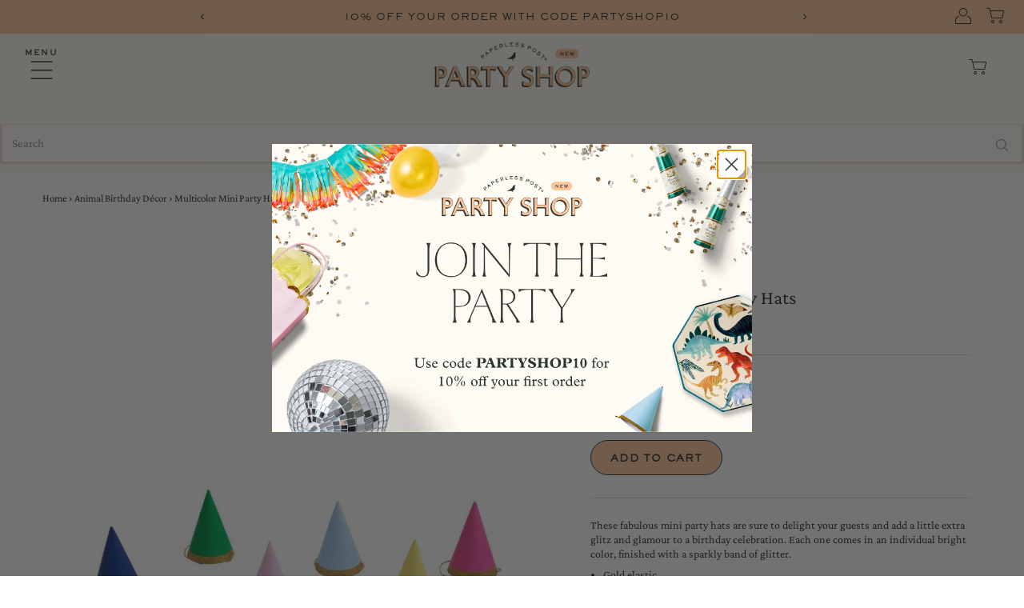

--- FILE ---
content_type: text/html; charset=utf-8
request_url: https://partyshop.paperlesspost.com/products/multicolor-mini-party-hats
body_size: 83424
content:
<!DOCTYPE html>
<html lang="en" class="no-js" lang="en">
<head>
<!-- Google Tag Manager -->
<script>(function(w,d,s,l,i){w[l]=w[l]||[];w[l].push({'gtm.start':
new Date().getTime(),event:'gtm.js'});var f=d.getElementsByTagName(s)[0],
j=d.createElement(s),dl=l!='dataLayer'?'&l='+l:'';j.async=true;j.src=
'https://www.googletagmanager.com/gtm.js?id='+i+dl;f.parentNode.insertBefore(j,f);
})(window,document,'script','dataLayer','GTM-WH5Z3LT');</script>
<!-- End Google Tag Manager -->








    
  <meta charset="utf-8" />
  <meta name="viewport" content="width=device-width,initial-scale=1">

  <!-- Establish early connection to external domains -->
  <link rel="preconnect" href="https://cdn.shopify.com" crossorigin>
  <link rel="preconnect" href="https://fonts.shopify.com" crossorigin>
  <link rel="preconnect" href="https://monorail-edge.shopifysvc.com">
  <link rel="preconnect" href="//ajax.googleapis.com" crossorigin /><!-- Preload onDomain stylesheets and script libraries -->
  <link rel="preload" href="//partyshop.paperlesspost.com/cdn/shop/t/114/assets/stylesheet.min.css?v=51924861556943141561760033020" as="style">
  <link rel="preload" as="font" href="//partyshop.paperlesspost.com/cdn/fonts/crimson_pro/crimsonpro_n4.af7e5f35fb5e103ddb0d48d62eeb24849e95bc7d.woff2" type="font/woff2" crossorigin>
  <link rel="preload" as="font" href="//partyshop.paperlesspost.com/cdn/fonts/epilogue/epilogue_n4.1f76c7520f03b0a6e3f97f1207c74feed2e1968f.woff2" type="font/woff2" crossorigin>
  <link rel="preload" as="font" href="//partyshop.paperlesspost.com/cdn/fonts/fraunces/fraunces_n3.eb6167b8e91a4d1bd5856f011cf4040a1c7f82c4.woff2" type="font/woff2" crossorigin><link rel="preload" href="//partyshop.paperlesspost.com/cdn/shop/t/114/assets/eventemitter3.min.js?v=27939738353326123541760033020" as="script">
  <link rel="preload" href="//partyshop.paperlesspost.com/cdn/shop/t/114/assets/theme.min.js?v=161319183287489940681760033020" as="script">
  <link rel="preload" href="//partyshop.paperlesspost.com/cdn/shopifycloud/storefront/assets/themes_support/option_selection-b017cd28.js" as="script">

  <link rel="shortcut icon" href="//partyshop.paperlesspost.com/cdn/shop/files/favicon-32x32_32x32.png?v=1630606810" type="image/png" />
  <link rel="canonical" href="https://partyshop.paperlesspost.com/products/multicolor-mini-party-hats" />

  <title>Multicolor Mini Party Hats | Paperless Post Party Shop</title>
  <meta name="description" content="These fabulous mini party hats are sure to delight your guests and add a little extra glitz and glamour to a birthday celebration. Each one comes in an individual bright color, finished with a sparkly band of glitter. Gold elastic Gold glitter detail Pack of 8 in 8 colors Product dimensions: 2 x 3 inches" />

  
  <script type="application/ld+json">
           {
      "@context": "http://schema.org/",
             "@type": "Product",
             "name": "Multicolor Mini Party Hats",
             "url": "https://partyshop.paperlesspost.com/products/multicolor-mini-party-hats",
             "image": [
                 "https://partyshop.paperlesspost.com/cdn/shop/products/8a231306-4398-4def-a784-194dd53397f6_1024x.jpg?v=1750955048"
               ],
             "description": "These fabulous mini party hats are sure to delight your guests and add a little extra glitz and glamour to a birthday celebration. Each one comes in an individual bright color, finished with a sparkly band of glitter. Gold elastic Gold glitter detail Pack of 8 in 8 colors Product dimensions: 2 x 3 inches",
                  "brand": {
               "@type": "Brand",
               "name": "Meri Meri"
             },

              "offers": {
    "@type" : "Offer","sku": "133219","gtin12": 636997208916,"availability" : "http://schema.org/InStock",
                   "price" : "18.00",
                   "priceCurrency" : "USD",
                   "url" : "https://partyshop.paperlesspost.com/products/multicolor-mini-party-hats"
 }
          }
        }
      }}
      }
  </script>








  

<meta property="og:type" content="product">
<meta property="og:title" content="Multicolor Mini Party Hats">
<meta property="og:url" content="https://partyshop.paperlesspost.com/products/multicolor-mini-party-hats">
<meta property="og:description" content="These fabulous mini party hats are sure to delight your guests and add a little extra glitz and glamour to a birthday celebration. Each one comes in an individual bright color, finished with a sparkly band of glitter.

Gold elastic
Gold glitter detail
Pack of 8 in 8 colors
Product dimensions: 2 x 3 inches
">

<meta property="og:image" content="http://partyshop.paperlesspost.com/cdn/shop/products/8a231306-4398-4def-a784-194dd53397f6_grande.jpg?v=1750955048">
<meta property="og:image:secure_url" content="https://partyshop.paperlesspost.com/cdn/shop/products/8a231306-4398-4def-a784-194dd53397f6_grande.jpg?v=1750955048">

<meta property="og:price:amount" content="18.00">
<meta property="og:price:currency" content="USD">

<meta property="og:site_name" content="Paperless Post Party Shop">



<meta name="twitter:card" content="summary">


<meta name="twitter:site" content="@">


<meta name="twitter:title" content="Multicolor Mini Party Hats">
<meta name="twitter:description" content="These fabulous mini party hats are sure to delight your guests and add a little extra glitz and glamour to a birthday celebration. Each one comes in an individual bright color, finished with a sparkly">
<meta name="twitter:image" content="https://partyshop.paperlesspost.com/cdn/shop/products/8a231306-4398-4def-a784-194dd53397f6_large.jpg?v=1750955048">
<meta name="twitter:image:width" content="480">
<meta name="twitter:image:height" content="480">


  <style data-shopify>
:root {
    --main-family: "Crimson Pro";
    --main-weight: 400;
    --main-style: normal;
    --nav-family: Epilogue;
    --nav-weight: 400;
    --nav-style: normal;
    --heading-family: Fraunces;
    --heading-weight: 300;
    --heading-style: normal;
    --font-size: 14px;
    --nav-size: 11px;
    --mega-title-size: 13px;
    --h1-size: 32px;
    --h2-size: 37px;
    --h3-size: 26px;
    --header-wrapper-background: #fffbf2;
    --background: #ffffff;
    --logo-color: #283333;
    --header: #fffbf2;
    --hello-color: #ffffff;
    --header-icons: #ffffff;
    --header-icons-hover: #ffffff;
    --mobile-header-icons: #283333;
    --header-color: #283333;
    --text-color: #283333;
    --link-color: #000000;
    --sale-color: #fcc59b;
    --dotted-color: #e6e0d7;
    --button-color: #fcc59b;
    --button-hover: #fcc59b;
    --button-text: #283333;
    --button-height: 50px;
    --button-width: 100%;
    --secondary-button-color: #fcc59b;
    --secondary-button-hover: #ffffff;
    --secondary-button-text: #283333;
    --direction-color: #283333;
    --direction-background: rgba(0,0,0,0);
    --direction-hover: rgba(0,0,0,0);
    --icons: #9f9b9a;
    --icons-hover: #283333;
    --footer-border: rgba(0,0,0,0);
    --footer-background: #fff6e5;
    --footer-text: #283333;
    --footer-icons-color: #283333;
    --footer-icons-hover-color: #ffffff;
    --footer-input: #ffffff;
    --footer-input-text: #283333;
    --footer-button: #283333;
    --footer-button-text: #ffffff;
    --nav-color: #283333;
    --nav-hover-color: rgba(0,0,0,0);
    --nav-background-color: #fffbf2;
    --nav-hover-link-color: #fcc59b;
    --nav-border-color: rgba(0,0,0,0);
    --dropdown-background-color: #fffbf2;
    --dropdown-link-color: #283333;
    --dropdown-link-hover-color: #fcc59b;
    --dropdown-min-width: 80px;
    --free-shipping-bg: #e6b794;
    --free-shipping-text: #283333;
    --error-color: #c60808;
    --error-color-light: #fdd0d0;
    --swatch-height: 40px;
    --swatch-width: 44px;
    --tool-tip-width: -20;
    --icon-border-color: #ffffff;
    --select-arrow-bg: url(//partyshop.paperlesspost.com/cdn/shop/t/114/assets/select-arrow.png?v=112595941721225094991760033020);
    --keyboard-focus-color: #283333;
    --keyboard-focus-border-style: dotted;
    --keyboard-focus-border-weight: 1;
    --price-unit-price: #c0cdcd;
    --color-filter-size: 20px;
    --color-body-text: var(--text-color);
    --color-body: var(--background);
    --color-bg: var(--background);
    --section-margins: 40px;
    --PS_BORDER: 1px solid #e6e0d7;

    
      --button-corners: 3px;
    

  }
  @media (max-width: 740px) {
    :root {
      --font-size: calc(14px - (14px * 0.15));
      --nav-size: calc(11px - (11px * 0.15));
      --h1-size: calc(25px - (25px * 0.15));
      --h2-size: calc(25px - (25px * 0.15));
      --h3-size: calc(26px - (26px * 0.15));
      --collection-item-image-height: 220px;
    }
  }
  @media screen and (min-width: 741px) and (max-width: 1220px) {
    :root {
        --collection-item-image-height: 320px;
    }
  }
  @media screen and (min-width: 1221px) {
    :root {
        --collection-item-image-height: 450px;
    }
  }
  :root {
    --PS_Charcoal: #283333;
    --PS_Peach: #FCC69C;
    --PS_Cream: #FFFDF8;
    --PS_Bone: #E6E0D7;
    --PS_Tracked_LS: 0.1em;
    --PS_HeadingXXL: 60px;
    --PS_HeadingXL: 40px;
    --PS_HeadingL: 36px;
    --PS_ParaXXL: 48px;
    --PS_ParaXL: 40px;
    --PS_ParaL: 20px;
    --PS_ParaM: 16px;
    --PS_ParaS: 14px;
    --PS_TrackedM: 16px;
    --PS_TrackedS: 12px;
    --PS_TrackedXS: 9px;
    --PS_Heading_LH: 1;
    --PS_ParaXXL_LH: 1;
    --PS_ParaXL_LH: 1;
    --PS_ParaL_LH: 28px;
    --PS_ParaM_LH: 20px;
    --PS_ParaS_LH: 18px;
    --PS_TrackedM_LH: 22px;
    --PS_TrackedS_LH: 18px;
    --PS_TrackedXS_LH: 12px;
  }
  @media screen and (min-width: 768px) {
    :root {
      --PS_HeadingXXL: 120px;
      --PS_HeadingXL: 72px;
      --PS_HeadingL: 36px;
      --PS_ParaXXL: 48px;
      --PS_ParaXL: 40px;
      --PS_ParaL: 24px;
      --PS_ParaL2: 23px;
      --PS_ParaM: 16px;
      --PS_ParaS: 14px;
      --PS_TrackedM: 16px;
      --PS_TrackedS: 12px;
      --PS_TrackedXS: 9px;
      --PS_Heading_LH: 1;
      --PS_ParaXXL_LH: 1;
      --PS_ParaXL_LH: 1;
      --PS_ParaL_LH: 32px;
      --PS_ParaL2_LH: 29px;
      --PS_ParaM_LH: 20px;
      --PS_ParaS_LH: 18px;
      --PS_TrackedM_LH: 22px;
      --PS_TrackedS_LH: 18px;
      --PS_TrackedXS_LH: 12px;
      --PS_Tracked_LS: 0.1em;
    }
  }
</style>

  <style data-shopify>
:root {--nav-family: "Sackers Gothic";--heading-family: "Injurial";--button-corners: 24px;
        --button-border-color: #283333;
        --secondary-button-border-color: #283333;
        --button-hover-text: #283333;
        --secondary-button-hover-text: #283333;--button-border: 1px solid #283333;--secondary-button-border: 1px solid #283333;--button-height: 24px;
          --button-width: 37%;}
      .collection__filter-toggleWrapper {
        --main-family: "Sackers Gothic";
      }
      .collection__page-sidebar {
        --heading-family: "Sackers Gothic";
      }.button,
        button,
        input[type="submit"],
        input[type="reset"],
        input[type="button"],
        .slideshow__btn-wrapper a {
          --main-family: "Sackers Gothic";
        }.plus--product__section-vendor,
        .prod-vendor {
          --heading-family: "";
        }.product__section-title {
          --heading-family: ""Crimson Pro"";
          --h1-size: var(--PS_ParaL);
          --main-family: ""Crimson Pro"";
          line-height: var(--PS_ParaL_LH);
        }
        .prod-title,
        .product-info {
          --main-family: ""Crimson Pro"";
          line-height: var(--PS_ParaS_LH);
        }
        .plus--product__section-vendor,
        .prod-vendor,
        .product__section-details,
        .qty-selection,
        .qty-selection label,
        .swatches__option-name,
        .note,
        .sku label,
        .selector-wrapper label,
        .product__section--desc {
          --heading-family: ""Crimson Pro"";
          --font-family: ""Crimson Pro"";
          --font-size: var(--PS_ParaS);
          font-size: var(--PS_ParaS);
          line-height: var(--PS_ParaS_LH);
          text-transform: capitalize;
        }
		.product__section--desc {
          text-transform: none;
		}
        .product__section-details h1 {
          margin: 0 0 20px;
        }
        .product__section-details h3 {
          --h3-size: var(--PS_ParaL);
        }
        #quickview-form .product__section-details h3 {
          margin: 0 0 16px;
          line-height: var(--PS_ParaL_LH);
        }
        .product__section-details h4 {
          margin: 0 0 4px;
          --h3-size: var(--PS_ParaL);
        }
        .product__section-details #product-price, 
        .product__section-details .product-price {
          font-size: var(--PS_ParaS);
        }
        .product__section-details .plus--product__section-vendor,
        .product__section-details .prod-vendor {
          font-size: var(--PS_ParaM);
          line-height: var(--PS_ParaM_LH);
        }
        button.button-as-link,
        a.button-as-link,
        input.button-as-link {
          --main-family: ""Crimson Pro"";
        }</style>

  <link rel="stylesheet" href="//partyshop.paperlesspost.com/cdn/shop/t/114/assets/stylesheet.min.css?v=51924861556943141561760033020" type="text/css">
  <style data-shopify>
.rte .button,
      .rte button,
      .rte input[type="submit"],
      .rte input[type="reset"],
      .rte input[type="button"] {
        text-decoration: none; 
      }

      .plus--gallery-button,
      .imageText__column-btn-wrapper a.plus--gallery-button,
      .ajax-cart__button-view_cart,
      a.plus--button-style-override,
      .button,
      button,
      input[type=button],
      input[type=reset],
      input[type=submit] {
        padding: 14px 24px 10px;
        font-size: var(--PS_TrackedS);
        line-height: var(--PS_ParaS_LH);
        letter-spacing: var(--PS_Tracked_LS);
        margin: 0 0 4px;
        text-transform: uppercase;
        width: auto;
      }

      .plus--gallery-button{
		padding: 0 12px;
      }

      #payment svg {
        vertical-align: bottom;
      }
      .prod-title {
        font-family: var(--main-family);
      }

      ul#cart li button {
        align-items: center;
        display: flex;
      }</style>

  <style>
  @font-face {
  font-family: "Crimson Pro";
  font-weight: 400;
  font-style: normal;
  font-display: swap;
  src: url("//partyshop.paperlesspost.com/cdn/fonts/crimson_pro/crimsonpro_n4.af7e5f35fb5e103ddb0d48d62eeb24849e95bc7d.woff2") format("woff2"),
       url("//partyshop.paperlesspost.com/cdn/fonts/crimson_pro/crimsonpro_n4.3fe4f48589996a4db104f3df11cb1025be6f4749.woff") format("woff");
}

  @font-face {
  font-family: Epilogue;
  font-weight: 400;
  font-style: normal;
  font-display: swap;
  src: url("//partyshop.paperlesspost.com/cdn/fonts/epilogue/epilogue_n4.1f76c7520f03b0a6e3f97f1207c74feed2e1968f.woff2") format("woff2"),
       url("//partyshop.paperlesspost.com/cdn/fonts/epilogue/epilogue_n4.38049608164cf48b1e6928c13855d2ab66b3b435.woff") format("woff");
}

  @font-face {
  font-family: Fraunces;
  font-weight: 300;
  font-style: normal;
  font-display: swap;
  src: url("//partyshop.paperlesspost.com/cdn/fonts/fraunces/fraunces_n3.eb6167b8e91a4d1bd5856f011cf4040a1c7f82c4.woff2") format("woff2"),
       url("//partyshop.paperlesspost.com/cdn/fonts/fraunces/fraunces_n3.358d9e4f36c5950dc30ac8bff0428c25af172c96.woff") format("woff");
}

  @font-face {
  font-family: "Crimson Pro";
  font-weight: 700;
  font-style: normal;
  font-display: swap;
  src: url("//partyshop.paperlesspost.com/cdn/fonts/crimson_pro/crimsonpro_n7.3f6def36c6cd2e6095f8b9560fce03a4b80105cd.woff2") format("woff2"),
       url("//partyshop.paperlesspost.com/cdn/fonts/crimson_pro/crimsonpro_n7.08e31cc6ca54bcba7614c30acf65d3c245be8609.woff") format("woff");
}

  @font-face {
  font-family: "Crimson Pro";
  font-weight: 400;
  font-style: italic;
  font-display: swap;
  src: url("//partyshop.paperlesspost.com/cdn/fonts/crimson_pro/crimsonpro_i4.02f719ced271fbbb0440f63724bb2734e61b9674.woff2") format("woff2"),
       url("//partyshop.paperlesspost.com/cdn/fonts/crimson_pro/crimsonpro_i4.00daf41d6169cca4469a7a8a4c3c78c0aa94f738.woff") format("woff");
}

  @font-face {
  font-family: "Crimson Pro";
  font-weight: 700;
  font-style: italic;
  font-display: swap;
  src: url("//partyshop.paperlesspost.com/cdn/fonts/crimson_pro/crimsonpro_i7.491ed70b28c452ddc9cb8313cf00f19fbc041c5c.woff2") format("woff2"),
       url("//partyshop.paperlesspost.com/cdn/fonts/crimson_pro/crimsonpro_i7.6da291813be7f6d1a2727f81880326c5a1fa7e19.woff") format("woff");
}

</style><style data-shopify>
@font-face {
        font-family: "Injurial";
        font-weight: 400;
        font-style: normal;
        font-display: swap;
        src: url("//partyshop.paperlesspost.com/cdn/shop/t/114/assets/Injurial_Regular_205TF.woff2?v=55961902299770190601760033020") format("woff2"),
        url("//partyshop.paperlesspost.com/cdn/shop/t/114/assets/Injurial_Regular_205TF.woff?v=96615402220106625571760033020") format("woff");
      }
      @font-face {
        font-family: "Sackers Gothic";
        font-weight: 400;
        font-style: normal;
        font-display: swap;
        src: url("//partyshop.paperlesspost.com/cdn/shop/t/114/assets/Sackers_Gothic_Medium_Monotype.woff2?v=46292072401294518311760033020") format("woff2"),
        url("//partyshop.paperlesspost.com/cdn/shop/t/114/assets/Sackers_Gothic_Medium_Monotype.woff?v=103573117280059653301760033020") format("woff");
      }
      @font-face {
        font-family: "Petit Serif";
        font-weight: 400;
        font-style: normal;
        font-display: swap;
        src: url("//partyshop.paperlesspost.com/cdn/shop/t/114/assets/Petit_Serif_Regular_205TF.ttf?v=164731528253314675901760033020") format("truetype"),
        url("//partyshop.paperlesspost.com/cdn/shop/t/114/assets/Petit_Serif_Regular_205TF.otf?v=18608996755699752601760033020") format("opentype");
      }</style><script>window.performance && window.performance.mark && window.performance.mark('shopify.content_for_header.start');</script><meta name="facebook-domain-verification" content="itpg3cziwbppegszhl57hn0mvxoa6g">
<meta name="google-site-verification" content="_iaP8tejB5LEemvZ17pBiqtIo5ZMmG_wmiIpmnh6Qfw">
<meta id="shopify-digital-wallet" name="shopify-digital-wallet" content="/53345157285/digital_wallets/dialog">
<meta name="shopify-checkout-api-token" content="69f56f1c68ba0ecc6aff8f716a1dd576">
<link rel="alternate" type="application/json+oembed" href="https://partyshop.paperlesspost.com/products/multicolor-mini-party-hats.oembed">
<script async="async" src="/checkouts/internal/preloads.js?locale=en-US"></script>
<link rel="preconnect" href="https://shop.app" crossorigin="anonymous">
<script async="async" src="https://shop.app/checkouts/internal/preloads.js?locale=en-US&shop_id=53345157285" crossorigin="anonymous"></script>
<script id="apple-pay-shop-capabilities" type="application/json">{"shopId":53345157285,"countryCode":"US","currencyCode":"USD","merchantCapabilities":["supports3DS"],"merchantId":"gid:\/\/shopify\/Shop\/53345157285","merchantName":"Paperless Post Party Shop","requiredBillingContactFields":["postalAddress","email"],"requiredShippingContactFields":["postalAddress","email"],"shippingType":"shipping","supportedNetworks":["visa","masterCard","amex","discover","elo","jcb"],"total":{"type":"pending","label":"Paperless Post Party Shop","amount":"1.00"},"shopifyPaymentsEnabled":true,"supportsSubscriptions":true}</script>
<script id="shopify-features" type="application/json">{"accessToken":"69f56f1c68ba0ecc6aff8f716a1dd576","betas":["rich-media-storefront-analytics"],"domain":"partyshop.paperlesspost.com","predictiveSearch":true,"shopId":53345157285,"locale":"en"}</script>
<script>var Shopify = Shopify || {};
Shopify.shop = "paperless-post.myshopify.com";
Shopify.locale = "en";
Shopify.currency = {"active":"USD","rate":"1.0"};
Shopify.country = "US";
Shopify.theme = {"name":"October 2025","id":181626700148,"schema_name":"Testament","schema_version":"8.1","theme_store_id":623,"role":"main"};
Shopify.theme.handle = "null";
Shopify.theme.style = {"id":null,"handle":null};
Shopify.cdnHost = "partyshop.paperlesspost.com/cdn";
Shopify.routes = Shopify.routes || {};
Shopify.routes.root = "/";</script>
<script type="module">!function(o){(o.Shopify=o.Shopify||{}).modules=!0}(window);</script>
<script>!function(o){function n(){var o=[];function n(){o.push(Array.prototype.slice.apply(arguments))}return n.q=o,n}var t=o.Shopify=o.Shopify||{};t.loadFeatures=n(),t.autoloadFeatures=n()}(window);</script>
<script>
  window.ShopifyPay = window.ShopifyPay || {};
  window.ShopifyPay.apiHost = "shop.app\/pay";
  window.ShopifyPay.redirectState = null;
</script>
<script id="shop-js-analytics" type="application/json">{"pageType":"product"}</script>
<script defer="defer" async type="module" src="//partyshop.paperlesspost.com/cdn/shopifycloud/shop-js/modules/v2/client.init-shop-cart-sync_BdyHc3Nr.en.esm.js"></script>
<script defer="defer" async type="module" src="//partyshop.paperlesspost.com/cdn/shopifycloud/shop-js/modules/v2/chunk.common_Daul8nwZ.esm.js"></script>
<script type="module">
  await import("//partyshop.paperlesspost.com/cdn/shopifycloud/shop-js/modules/v2/client.init-shop-cart-sync_BdyHc3Nr.en.esm.js");
await import("//partyshop.paperlesspost.com/cdn/shopifycloud/shop-js/modules/v2/chunk.common_Daul8nwZ.esm.js");

  window.Shopify.SignInWithShop?.initShopCartSync?.({"fedCMEnabled":true,"windoidEnabled":true});

</script>
<script>
  window.Shopify = window.Shopify || {};
  if (!window.Shopify.featureAssets) window.Shopify.featureAssets = {};
  window.Shopify.featureAssets['shop-js'] = {"shop-cart-sync":["modules/v2/client.shop-cart-sync_QYOiDySF.en.esm.js","modules/v2/chunk.common_Daul8nwZ.esm.js"],"init-fed-cm":["modules/v2/client.init-fed-cm_DchLp9rc.en.esm.js","modules/v2/chunk.common_Daul8nwZ.esm.js"],"shop-button":["modules/v2/client.shop-button_OV7bAJc5.en.esm.js","modules/v2/chunk.common_Daul8nwZ.esm.js"],"init-windoid":["modules/v2/client.init-windoid_DwxFKQ8e.en.esm.js","modules/v2/chunk.common_Daul8nwZ.esm.js"],"shop-cash-offers":["modules/v2/client.shop-cash-offers_DWtL6Bq3.en.esm.js","modules/v2/chunk.common_Daul8nwZ.esm.js","modules/v2/chunk.modal_CQq8HTM6.esm.js"],"shop-toast-manager":["modules/v2/client.shop-toast-manager_CX9r1SjA.en.esm.js","modules/v2/chunk.common_Daul8nwZ.esm.js"],"init-shop-email-lookup-coordinator":["modules/v2/client.init-shop-email-lookup-coordinator_UhKnw74l.en.esm.js","modules/v2/chunk.common_Daul8nwZ.esm.js"],"pay-button":["modules/v2/client.pay-button_DzxNnLDY.en.esm.js","modules/v2/chunk.common_Daul8nwZ.esm.js"],"avatar":["modules/v2/client.avatar_BTnouDA3.en.esm.js"],"init-shop-cart-sync":["modules/v2/client.init-shop-cart-sync_BdyHc3Nr.en.esm.js","modules/v2/chunk.common_Daul8nwZ.esm.js"],"shop-login-button":["modules/v2/client.shop-login-button_D8B466_1.en.esm.js","modules/v2/chunk.common_Daul8nwZ.esm.js","modules/v2/chunk.modal_CQq8HTM6.esm.js"],"init-customer-accounts-sign-up":["modules/v2/client.init-customer-accounts-sign-up_C8fpPm4i.en.esm.js","modules/v2/client.shop-login-button_D8B466_1.en.esm.js","modules/v2/chunk.common_Daul8nwZ.esm.js","modules/v2/chunk.modal_CQq8HTM6.esm.js"],"init-shop-for-new-customer-accounts":["modules/v2/client.init-shop-for-new-customer-accounts_CVTO0Ztu.en.esm.js","modules/v2/client.shop-login-button_D8B466_1.en.esm.js","modules/v2/chunk.common_Daul8nwZ.esm.js","modules/v2/chunk.modal_CQq8HTM6.esm.js"],"init-customer-accounts":["modules/v2/client.init-customer-accounts_dRgKMfrE.en.esm.js","modules/v2/client.shop-login-button_D8B466_1.en.esm.js","modules/v2/chunk.common_Daul8nwZ.esm.js","modules/v2/chunk.modal_CQq8HTM6.esm.js"],"shop-follow-button":["modules/v2/client.shop-follow-button_CkZpjEct.en.esm.js","modules/v2/chunk.common_Daul8nwZ.esm.js","modules/v2/chunk.modal_CQq8HTM6.esm.js"],"lead-capture":["modules/v2/client.lead-capture_BntHBhfp.en.esm.js","modules/v2/chunk.common_Daul8nwZ.esm.js","modules/v2/chunk.modal_CQq8HTM6.esm.js"],"checkout-modal":["modules/v2/client.checkout-modal_CfxcYbTm.en.esm.js","modules/v2/chunk.common_Daul8nwZ.esm.js","modules/v2/chunk.modal_CQq8HTM6.esm.js"],"shop-login":["modules/v2/client.shop-login_Da4GZ2H6.en.esm.js","modules/v2/chunk.common_Daul8nwZ.esm.js","modules/v2/chunk.modal_CQq8HTM6.esm.js"],"payment-terms":["modules/v2/client.payment-terms_MV4M3zvL.en.esm.js","modules/v2/chunk.common_Daul8nwZ.esm.js","modules/v2/chunk.modal_CQq8HTM6.esm.js"]};
</script>
<script>(function() {
  var isLoaded = false;
  function asyncLoad() {
    if (isLoaded) return;
    isLoaded = true;
    var urls = ["\/\/cdn.shopify.com\/s\/files\/1\/0257\/0108\/9360\/t\/85\/assets\/usf-license.js?shop=paperless-post.myshopify.com","https:\/\/gdprcdn.b-cdn.net\/js\/gdpr_cookie_consent.min.js?shop=paperless-post.myshopify.com","https:\/\/wiser.expertvillagemedia.com\/assets\/js\/wiser_script.js?shop=paperless-post.myshopify.com","https:\/\/wisepops.net\/loader.js?v=2\u0026h=KjMWQwrqmu\u0026shop=paperless-post.myshopify.com","\/\/d1liekpayvooaz.cloudfront.net\/apps\/customizery\/customizery.js?shop=paperless-post.myshopify.com","https:\/\/cozycountryredirectii.addons.business\/js\/eggbox\/9341\/script_03403be1e385248a0a1765945bc9f154.js?v=1\u0026sign=03403be1e385248a0a1765945bc9f154\u0026shop=paperless-post.myshopify.com"];
    for (var i = 0; i < urls.length; i++) {
      var s = document.createElement('script');
      s.type = 'text/javascript';
      s.async = true;
      s.src = urls[i];
      var x = document.getElementsByTagName('script')[0];
      x.parentNode.insertBefore(s, x);
    }
  };
  if(window.attachEvent) {
    window.attachEvent('onload', asyncLoad);
  } else {
    window.addEventListener('load', asyncLoad, false);
  }
})();</script>
<script id="__st">var __st={"a":53345157285,"offset":-18000,"reqid":"31f2cdab-2ae0-4a8d-8920-eaef18d08bc4-1769008359","pageurl":"partyshop.paperlesspost.com\/products\/multicolor-mini-party-hats","u":"2140f7921320","p":"product","rtyp":"product","rid":7183967813797};</script>
<script>window.ShopifyPaypalV4VisibilityTracking = true;</script>
<script id="captcha-bootstrap">!function(){'use strict';const t='contact',e='account',n='new_comment',o=[[t,t],['blogs',n],['comments',n],[t,'customer']],c=[[e,'customer_login'],[e,'guest_login'],[e,'recover_customer_password'],[e,'create_customer']],r=t=>t.map((([t,e])=>`form[action*='/${t}']:not([data-nocaptcha='true']) input[name='form_type'][value='${e}']`)).join(','),a=t=>()=>t?[...document.querySelectorAll(t)].map((t=>t.form)):[];function s(){const t=[...o],e=r(t);return a(e)}const i='password',u='form_key',d=['recaptcha-v3-token','g-recaptcha-response','h-captcha-response',i],f=()=>{try{return window.sessionStorage}catch{return}},m='__shopify_v',_=t=>t.elements[u];function p(t,e,n=!1){try{const o=window.sessionStorage,c=JSON.parse(o.getItem(e)),{data:r}=function(t){const{data:e,action:n}=t;return t[m]||n?{data:e,action:n}:{data:t,action:n}}(c);for(const[e,n]of Object.entries(r))t.elements[e]&&(t.elements[e].value=n);n&&o.removeItem(e)}catch(o){console.error('form repopulation failed',{error:o})}}const l='form_type',E='cptcha';function T(t){t.dataset[E]=!0}const w=window,h=w.document,L='Shopify',v='ce_forms',y='captcha';let A=!1;((t,e)=>{const n=(g='f06e6c50-85a8-45c8-87d0-21a2b65856fe',I='https://cdn.shopify.com/shopifycloud/storefront-forms-hcaptcha/ce_storefront_forms_captcha_hcaptcha.v1.5.2.iife.js',D={infoText:'Protected by hCaptcha',privacyText:'Privacy',termsText:'Terms'},(t,e,n)=>{const o=w[L][v],c=o.bindForm;if(c)return c(t,g,e,D).then(n);var r;o.q.push([[t,g,e,D],n]),r=I,A||(h.body.append(Object.assign(h.createElement('script'),{id:'captcha-provider',async:!0,src:r})),A=!0)});var g,I,D;w[L]=w[L]||{},w[L][v]=w[L][v]||{},w[L][v].q=[],w[L][y]=w[L][y]||{},w[L][y].protect=function(t,e){n(t,void 0,e),T(t)},Object.freeze(w[L][y]),function(t,e,n,w,h,L){const[v,y,A,g]=function(t,e,n){const i=e?o:[],u=t?c:[],d=[...i,...u],f=r(d),m=r(i),_=r(d.filter((([t,e])=>n.includes(e))));return[a(f),a(m),a(_),s()]}(w,h,L),I=t=>{const e=t.target;return e instanceof HTMLFormElement?e:e&&e.form},D=t=>v().includes(t);t.addEventListener('submit',(t=>{const e=I(t);if(!e)return;const n=D(e)&&!e.dataset.hcaptchaBound&&!e.dataset.recaptchaBound,o=_(e),c=g().includes(e)&&(!o||!o.value);(n||c)&&t.preventDefault(),c&&!n&&(function(t){try{if(!f())return;!function(t){const e=f();if(!e)return;const n=_(t);if(!n)return;const o=n.value;o&&e.removeItem(o)}(t);const e=Array.from(Array(32),(()=>Math.random().toString(36)[2])).join('');!function(t,e){_(t)||t.append(Object.assign(document.createElement('input'),{type:'hidden',name:u})),t.elements[u].value=e}(t,e),function(t,e){const n=f();if(!n)return;const o=[...t.querySelectorAll(`input[type='${i}']`)].map((({name:t})=>t)),c=[...d,...o],r={};for(const[a,s]of new FormData(t).entries())c.includes(a)||(r[a]=s);n.setItem(e,JSON.stringify({[m]:1,action:t.action,data:r}))}(t,e)}catch(e){console.error('failed to persist form',e)}}(e),e.submit())}));const S=(t,e)=>{t&&!t.dataset[E]&&(n(t,e.some((e=>e===t))),T(t))};for(const o of['focusin','change'])t.addEventListener(o,(t=>{const e=I(t);D(e)&&S(e,y())}));const B=e.get('form_key'),M=e.get(l),P=B&&M;t.addEventListener('DOMContentLoaded',(()=>{const t=y();if(P)for(const e of t)e.elements[l].value===M&&p(e,B);[...new Set([...A(),...v().filter((t=>'true'===t.dataset.shopifyCaptcha))])].forEach((e=>S(e,t)))}))}(h,new URLSearchParams(w.location.search),n,t,e,['guest_login'])})(!0,!0)}();</script>
<script integrity="sha256-4kQ18oKyAcykRKYeNunJcIwy7WH5gtpwJnB7kiuLZ1E=" data-source-attribution="shopify.loadfeatures" defer="defer" src="//partyshop.paperlesspost.com/cdn/shopifycloud/storefront/assets/storefront/load_feature-a0a9edcb.js" crossorigin="anonymous"></script>
<script crossorigin="anonymous" defer="defer" src="//partyshop.paperlesspost.com/cdn/shopifycloud/storefront/assets/shopify_pay/storefront-65b4c6d7.js?v=20250812"></script>
<script data-source-attribution="shopify.dynamic_checkout.dynamic.init">var Shopify=Shopify||{};Shopify.PaymentButton=Shopify.PaymentButton||{isStorefrontPortableWallets:!0,init:function(){window.Shopify.PaymentButton.init=function(){};var t=document.createElement("script");t.src="https://partyshop.paperlesspost.com/cdn/shopifycloud/portable-wallets/latest/portable-wallets.en.js",t.type="module",document.head.appendChild(t)}};
</script>
<script data-source-attribution="shopify.dynamic_checkout.buyer_consent">
  function portableWalletsHideBuyerConsent(e){var t=document.getElementById("shopify-buyer-consent"),n=document.getElementById("shopify-subscription-policy-button");t&&n&&(t.classList.add("hidden"),t.setAttribute("aria-hidden","true"),n.removeEventListener("click",e))}function portableWalletsShowBuyerConsent(e){var t=document.getElementById("shopify-buyer-consent"),n=document.getElementById("shopify-subscription-policy-button");t&&n&&(t.classList.remove("hidden"),t.removeAttribute("aria-hidden"),n.addEventListener("click",e))}window.Shopify?.PaymentButton&&(window.Shopify.PaymentButton.hideBuyerConsent=portableWalletsHideBuyerConsent,window.Shopify.PaymentButton.showBuyerConsent=portableWalletsShowBuyerConsent);
</script>
<script data-source-attribution="shopify.dynamic_checkout.cart.bootstrap">document.addEventListener("DOMContentLoaded",(function(){function t(){return document.querySelector("shopify-accelerated-checkout-cart, shopify-accelerated-checkout")}if(t())Shopify.PaymentButton.init();else{new MutationObserver((function(e,n){t()&&(Shopify.PaymentButton.init(),n.disconnect())})).observe(document.body,{childList:!0,subtree:!0})}}));
</script>
<link id="shopify-accelerated-checkout-styles" rel="stylesheet" media="screen" href="https://partyshop.paperlesspost.com/cdn/shopifycloud/portable-wallets/latest/accelerated-checkout-backwards-compat.css" crossorigin="anonymous">
<style id="shopify-accelerated-checkout-cart">
        #shopify-buyer-consent {
  margin-top: 1em;
  display: inline-block;
  width: 100%;
}

#shopify-buyer-consent.hidden {
  display: none;
}

#shopify-subscription-policy-button {
  background: none;
  border: none;
  padding: 0;
  text-decoration: underline;
  font-size: inherit;
  cursor: pointer;
}

#shopify-subscription-policy-button::before {
  box-shadow: none;
}

      </style>

<script>window.performance && window.performance.mark && window.performance.mark('shopify.content_for_header.end');</script>
<script>window._usfTheme={
    id:126978195621,
    name:"Testament",
    version:"8.1",
    vendor:"Underground",
    applied:0,
    assetUrl:"//partyshop.paperlesspost.com/cdn/shop/t/114/assets/usf-boot.js?v=179013486230139934351760033020"
};
window._usfCustomerTags = null;
window._usfCollectionId = null;
window._usfCollectionDefaultSort = null;
window.usf = { settings: {"online":1,"version":"1.0.2.4112","shop":"paperless-post.myshopify.com","siteId":"9be4f126-76d2-4b57-9990-ef45e88533df","resUrl":"//cdn.shopify.com/s/files/1/0257/0108/9360/t/85/assets/","analyticsApiUrl":"https://svc-1-analytics-usf.hotyon.com/set","searchSvcUrl":"https://svc-1-usf.hotyon.com/","enabledPlugins":["preview-usf","collections-sort-orders","addtocart-usf"],"showGotoTop":1,"mobileBreakpoint":767,"decimals":2,"useTrailingZeros":1,"decimalDisplay":".","thousandSeparator":",","currency":"USD","priceLongFormat":"${0} USD","priceFormat":"${0}","plugins":{},"revision":86784751,"filters":{"desktopLikeMobile":1,"filtersHorzStyle":"default","filtersHorzPosition":"center","filtersMobileStyle":"horz-scrolling-pills"},"instantSearch":{"online":1,"searchBoxSelector":"input[name=q]","numOfSuggestions":6,"numOfProductMatches":6,"numOfCollections":4,"numOfPages":4,"layout":"two-columns","productDisplayType":"list","productColumnPosition":"left","productsPerRow":2,"showPopularProducts":1,"numOfPopularProducts":6,"numOfRecentSearches":5},"search":{"online":1,"sortFields":["r","title","-title","date","-date","price","-price","-discount","bestselling"],"searchResultsUrl":"/search","more":"more","itemsPerPage":40,"imageSizeType":"fixed","imageSize":"600,350","showSearchInputOnSearchPage":1,"showAltImage":1,"showSale":1,"showSoldOut":1,"canChangeUrl":1},"collections":{"online":1,"collectionsPageUrl":"/pages/collections"},"filterNavigation":{"showFilterArea":1,"showSingle":1},"translation_en":{"search":"Search","latestSearches":"Latest searches","popularSearches":"Popular searches","viewAllResultsFor":"view all results for <span class=\"usf-highlight\">{0}</span>","viewAllResults":"view all results","noMatchesFoundFor":"No matches found for \"<b>{0}</b>\". Please try again with a different term.","productSearchResultWithTermSummary":"<b>{0}</b> results for '<b>{1}</b>'","productSearchResultSummary":"<b>{0}</b> products","productSearchNoResults":"<h2>No matching for '<b>{0}</b>'.</h2><p>But don't give up – check the filters, spelling or try less specific search terms.</p>","productSearchNoResultsEmptyTerm":"<h2>No results found.</h2><p>But don't give up – check the filters or try less specific terms.</p>","clearAll":"Clear all","clear":"Clear","clearAllFilters":"Clear all filters","clearFiltersBy":"Clear filters by {0}","filterBy":"Filter by {0}","sort":"Sort","sortBy_r":"Relevance","sortBy_title":"Title: A-Z","sortBy_-title":"Title: Z-A","sortBy_date":"Date: Old to New","sortBy_-date":"Date: New to Old","sortBy_price":"Price: Low to High","sortBy_-price":"Price: High to Low","sortBy_percentSale":"Percent sales: Low to High","sortBy_-percentSale":"Percent sales: High to Low","sortBy_-discount":"Discount: High to Low","sortBy_bestselling":"Best selling","sortBy_-available":"Inventory: High to Low","sortBy_producttype":"Product Type: A-Z","sortBy_-producttype":"Product Type: Z-A","sortBy_random":"Random","filters":"Filters","filterOptions":"Filter options","clearFilterOptions":"Clear all filter options","youHaveViewed":"You've viewed {0} of {1} products","loadMore":"Load more","loadPrev":"Load previous","productMatches":"Product matches","trending":"Trending","didYouMean":"Sorry, nothing found for '<b>{0}</b>'.<br>Did you mean '<b>{1}</b>'?","searchSuggestions":"Search suggestions","popularSearch":"Popular search","quantity":"Quantity","selectedVariantNotAvailable":"The selected variant is not available.","addToCart":"Add to cart","seeFullDetails":"See full details","chooseOptions":"Choose options","quickView":"Quick view","sale":"Sale","save":"Save","soldOut":"Sold out","viewItems":"View items","more":"More","all":"All","prevPage":"Previous page","gotoPage":"Go to page {0}","nextPage":"Next page","from":"From","collections":"Collections","pages":"Pages","sortBy_option:Color":"Color: A-Z","sortBy_-option:Color":"Color: Z-A","sortBy_option:options.color":"options.color: A-Z","sortBy_-option:options.color":"options.color: Z-A","sortBy_option:Size":"Size: A-Z","sortBy_-option:Size":"Size: Z-A","sortBy_option:Style":"Style: A-Z","sortBy_-option:Style":"Style: Z-A","sortBy_option:title":"title: A-Z","sortBy_-option:title":"title: Z-A","sortBy_option:color":"color: A-Z","sortBy_-option:color":"color: Z-A","sortBy_option:style":"style: A-Z","sortBy_-option:style":"style: Z-A","sortBy_option:Title":"Title: A-Z","sortBy_-option:Title":"Title: Z-A"}} };</script>
<script src="//partyshop.paperlesspost.com/cdn/shop/t/114/assets/usf-boot.js?v=179013486230139934351760033020" async></script>


<script>
    window.iterateSettings = {
      apiKey: 'eyJhbGciOiJIUzI1NiIsInR5cCI6IkpXVCJ9.eyJjb21wYW55X2lkIjoiNWFkOGIzOGI2M2U5MjIwMDAxNjAxY2U2IiwiaWF0IjoxNTI0MTUxMTc5fQ.X-i2mZ40i4-tdvTl2CdiHDixjvzNIYuYuDUe1ysa8Yc'
    };
    
    (function(i,t,e,r,a){if(t.getElementById(r)){return}
    i.IterateObjectName=a;var z=function(){z.c(arguments)};z.q=[];
    z.c=function(args){z.q.push(args)};i[a]=z;
    function l() {var js,fjs=t.getElementsByTagName(e)[0];js=t.createElement(e);js.id=r;js.async=1;js.src="https://platform.iteratehq.com/loader.js";fjs.parentNode.insertBefore(js,fjs)};
    if(t.readyState==="complete") {l();} else if(i.attachEvent) {i.attachEvent('onload', l);} else{i.addEventListener('load', l, false);}
    }(window, document,'script','iterate-js','Iterate'));    
</script>


























<script>
var evmcollectionhandle = 'animals-birthday,bright-tones,cake-ice-cream-sweets,cars-construction,costumes-dress-up,sister-parish,farm,1st-birthday,party-must-haves,meri-meri,party-hats-crowns,shop-all,superhero' ? 'animals-birthday,bright-tones,cake-ice-cream-sweets,cars-construction,costumes-dress-up,sister-parish,farm,1st-birthday,party-must-haves,meri-meri,party-hats-crowns,shop-all,superhero'.split(',') : [];  
var evmcustomerId = '' ? '' : "";
window.evmWSSettings = {
  collections: [293659738277,281610584229,271744762021,271745810597,288650428581,294123438245,294012911781,295004864677,271744729253,622940815732,291424600229,269790838949,283597176997],
  collectionhandles :evmcollectionhandle,
  tags: 'birthday_essentials,brights,Cake &amp; Sweets,Cars &amp; Construction,first birthday,KBD_Animals,KBD_Brights,KBD_Cars &amp; Construction,KBD_Farm,KBD_FirstBirthday,KBD_Superheroes,KBD_Sweets,Meri Meri,multicolor,Out of stock,party hats,Party Must-Haves,Sister Parrish,superhero'.split(','),
  pagehandle:"",
  moneyFormat: "${{amount}}",
  moneyFormatWithCurrency: "${{amount}} USD",
  currency: "USD",
  domain: "partyshop.paperlesspost.com",
  product_type: "Party Hats, Crowns & Tiaras",
  product_vendor: "Meri Meri",
  customerId: evmcustomerId,
  customerEmail:"",
} 
if(!window.jQuery){     
  /*! jQuery v2.2.4 | (c) jQuery Foundation | jquery.org/license */
  !function(a,b){"object"==typeof module&&"object"==typeof module.exports?module.exports=a.document?b(a,!0):function(a){if(!a.document)throw new Error("jQuery requires a window with a document");return b(a)}:b(a)}("undefined"!=typeof window?window:this,function(a,b){var c=[],d=a.document,e=c.slice,f=c.concat,g=c.push,h=c.indexOf,i={},j=i.toString,k=i.hasOwnProperty,l={},m="2.2.4",n=function(a,b){return new n.fn.init(a,b)},o=/^[\s\uFEFF\xA0]+|[\s\uFEFF\xA0]+$/g,p=/^-ms-/,q=/-([\da-z])/gi,r=function(a,b){return b.toUpperCase()};n.fn=n.prototype={jquery:m,constructor:n,selector:"",length:0,toArray:function(){return e.call(this)},get:function(a){return null!=a?0>a?this[a+this.length]:this[a]:e.call(this)},pushStack:function(a){var b=n.merge(this.constructor(),a);return b.prevObject=this,b.context=this.context,b},each:function(a){return n.each(this,a)},map:function(a){return this.pushStack(n.map(this,function(b,c){return a.call(b,c,b)}))},slice:function(){return this.pushStack(e.apply(this,arguments))},first:function(){return this.eq(0)},last:function(){return this.eq(-1)},eq:function(a){var b=this.length,c=+a+(0>a?b:0);return this.pushStack(c>=0&&b>c?[this[c]]:[])},end:function(){return this.prevObject||this.constructor()},push:g,sort:c.sort,splice:c.splice},n.extend=n.fn.extend=function(){var a,b,c,d,e,f,g=arguments[0]||{},h=1,i=arguments.length,j=!1;for("boolean"==typeof g&&(j=g,g=arguments[h]||{},h++),"object"==typeof g||n.isFunction(g)||(g={}),h===i&&(g=this,h--);i>h;h++)if(null!=(a=arguments[h]))for(b in a)c=g[b],d=a[b],g!==d&&(j&&d&&(n.isPlainObject(d)||(e=n.isArray(d)))?(e?(e=!1,f=c&&n.isArray(c)?c:[]):f=c&&n.isPlainObject(c)?c:{},g[b]=n.extend(j,f,d)):void 0!==d&&(g[b]=d));return g},n.extend({expando:"jQuery"+(m+Math.random()).replace(/\D/g,""),isReady:!0,error:function(a){throw new Error(a)},noop:function(){},isFunction:function(a){return"function"===n.type(a)},isArray:Array.isArray,isWindow:function(a){return null!=a&&a===a.window},isNumeric:function(a){var b=a&&a.toString();return!n.isArray(a)&&b-parseFloat(b)+1>=0},isPlainObject:function(a){var b;if("object"!==n.type(a)||a.nodeType||n.isWindow(a))return!1;if(a.constructor&&!k.call(a,"constructor")&&!k.call(a.constructor.prototype||{},"isPrototypeOf"))return!1;for(b in a);return void 0===b||k.call(a,b)},isEmptyObject:function(a){var b;for(b in a)return!1;return!0},type:function(a){return null==a?a+"":"object"==typeof a||"function"==typeof a?i[j.call(a)]||"object":typeof a},globalEval:function(a){var b,c=eval;a=n.trim(a),a&&(1===a.indexOf("use strict")?(b=d.createElement("script"),b.text=a,d.head.appendChild(b).parentNode.removeChild(b)):c(a))},camelCase:function(a){return a.replace(p,"ms-").replace(q,r)},nodeName:function(a,b){return a.nodeName&&a.nodeName.toLowerCase()===b.toLowerCase()},each:function(a,b){var c,d=0;if(s(a)){for(c=a.length;c>d;d++)if(b.call(a[d],d,a[d])===!1)break}else for(d in a)if(b.call(a[d],d,a[d])===!1)break;return a},trim:function(a){return null==a?"":(a+"").replace(o,"")},makeArray:function(a,b){var c=b||[];return null!=a&&(s(Object(a))?n.merge(c,"string"==typeof a?[a]:a):g.call(c,a)),c},inArray:function(a,b,c){return null==b?-1:h.call(b,a,c)},merge:function(a,b){for(var c=+b.length,d=0,e=a.length;c>d;d++)a[e++]=b[d];return a.length=e,a},grep:function(a,b,c){for(var d,e=[],f=0,g=a.length,h=!c;g>f;f++)d=!b(a[f],f),d!==h&&e.push(a[f]);return e},map:function(a,b,c){var d,e,g=0,h=[];if(s(a))for(d=a.length;d>g;g++)e=b(a[g],g,c),null!=e&&h.push(e);else for(g in a)e=b(a[g],g,c),null!=e&&h.push(e);return f.apply([],h)},guid:1,proxy:function(a,b){var c,d,f;return"string"==typeof b&&(c=a[b],b=a,a=c),n.isFunction(a)?(d=e.call(arguments,2),f=function(){return a.apply(b||this,d.concat(e.call(arguments)))},f.guid=a.guid=a.guid||n.guid++,f):void 0},now:Date.now,support:l}),"function"==typeof Symbol&&(n.fn[Symbol.iterator]=c[Symbol.iterator]),n.each("Boolean Number String Function Array Date RegExp Object Error Symbol".split(" "),function(a,b){i["[object "+b+"]"]=b.toLowerCase()});function s(a){var b=!!a&&"length"in a&&a.length,c=n.type(a);return"function"===c||n.isWindow(a)?!1:"array"===c||0===b||"number"==typeof b&&b>0&&b-1 in a}var t=function(a){var b,c,d,e,f,g,h,i,j,k,l,m,n,o,p,q,r,s,t,u="sizzle"+1*new Date,v=a.document,w=0,x=0,y=ga(),z=ga(),A=ga(),B=function(a,b){return a===b&&(l=!0),0},C=1<<31,D={}.hasOwnProperty,E=[],F=E.pop,G=E.push,H=E.push,I=E.slice,J=function(a,b){for(var c=0,d=a.length;d>c;c++)if(a[c]===b)return c;return-1},K="checked|selected|async|autofocus|autoplay|controls|defer|disabled|hidden|ismap|loop|multiple|open|readonly|required|scoped",L="[\\x20\\t\\r\\n\\f]",M="(?:\\\\.|[\\w-]|[^\\x00-\\xa0])+",N="\\["+L+"*("+M+")(?:"+L+"*([*^$|!~]?=)"+L+"*(?:'((?:\\\\.|[^\\\\'])*)'|\"((?:\\\\.|[^\\\\\"])*)\"|("+M+"))|)"+L+"*\\]",O=":("+M+")(?:\\((('((?:\\\\.|[^\\\\'])*)'|\"((?:\\\\.|[^\\\\\"])*)\")|((?:\\\\.|[^\\\\()[\\]]|"+N+")*)|.*)\\)|)",P=new RegExp(L+"+","g"),Q=new RegExp("^"+L+"+|((?:^|[^\\\\])(?:\\\\.)*)"+L+"+$","g"),R=new RegExp("^"+L+"*,"+L+"*"),S=new RegExp("^"+L+"*([>+~]|"+L+")"+L+"*"),T=new RegExp("="+L+"*([^\\]'\"]*?)"+L+"*\\]","g"),U=new RegExp(O),V=new RegExp("^"+M+"$"),W={ID:new RegExp("^#("+M+")"),CLASS:new RegExp("^\\.("+M+")"),TAG:new RegExp("^("+M+"|[*])"),ATTR:new RegExp("^"+N),PSEUDO:new RegExp("^"+O),CHILD:new RegExp("^:(only|first|last|nth|nth-last)-(child|of-type)(?:\\("+L+"*(even|odd|(([+-]|)(\\d*)n|)"+L+"*(?:([+-]|)"+L+"*(\\d+)|))"+L+"*\\)|)","i"),bool:new RegExp("^(?:"+K+")$","i"),needsContext:new RegExp("^"+L+"*[>+~]|:(even|odd|eq|gt|lt|nth|first|last)(?:\\("+L+"*((?:-\\d)?\\d*)"+L+"*\\)|)(?=[^-]|$)","i")},X=/^(?:input|select|textarea|button)$/i,Y=/^h\d$/i,Z=/^[^{]+\{\s*\[native \w/,$=/^(?:#([\w-]+)|(\w+)|\.([\w-]+))$/,_=/[+~]/,aa=/'|\\/g,ba=new RegExp("\\\\([\\da-f]{1,6}"+L+"?|("+L+")|.)","ig"),ca=function(a,b,c){var d="0x"+b-65536;return d!==d||c?b:0>d?String.fromCharCode(d+65536):String.fromCharCode(d>>10|55296,1023&d|56320)},da=function(){m()};try{H.apply(E=I.call(v.childNodes),v.childNodes),E[v.childNodes.length].nodeType}catch(ea){H={apply:E.length?function(a,b){G.apply(a,I.call(b))}:function(a,b){var c=a.length,d=0;while(a[c++]=b[d++]);a.length=c-1}}}function fa(a,b,d,e){var f,h,j,k,l,o,r,s,w=b&&b.ownerDocument,x=b?b.nodeType:9;if(d=d||[],"string"!=typeof a||!a||1!==x&&9!==x&&11!==x)return d;if(!e&&((b?b.ownerDocument||b:v)!==n&&m(b),b=b||n,p)){if(11!==x&&(o=$.exec(a)))if(f=o[1]){if(9===x){if(!(j=b.getElementById(f)))return d;if(j.id===f)return d.push(j),d}else if(w&&(j=w.getElementById(f))&&t(b,j)&&j.id===f)return d.push(j),d}else{if(o[2])return H.apply(d,b.getElementsByTagName(a)),d;if((f=o[3])&&c.getElementsByClassName&&b.getElementsByClassName)return H.apply(d,b.getElementsByClassName(f)),d}if(c.qsa&&!A[a+" "]&&(!q||!q.test(a))){if(1!==x)w=b,s=a;else if("object"!==b.nodeName.toLowerCase()){(k=b.getAttribute("id"))?k=k.replace(aa,"\\$&"):b.setAttribute("id",k=u),r=g(a),h=r.length,l=V.test(k)?"#"+k:"[id='"+k+"']";while(h--)r[h]=l+" "+qa(r[h]);s=r.join(","),w=_.test(a)&&oa(b.parentNode)||b}if(s)try{return H.apply(d,w.querySelectorAll(s)),d}catch(y){}finally{k===u&&b.removeAttribute("id")}}}return i(a.replace(Q,"$1"),b,d,e)}function ga(){var a=[];function b(c,e){return a.push(c+" ")>d.cacheLength&&delete b[a.shift()],b[c+" "]=e}return b}function ha(a){return a[u]=!0,a}function ia(a){var b=n.createElement("div");try{return!!a(b)}catch(c){return!1}finally{b.parentNode&&b.parentNode.removeChild(b),b=null}}function ja(a,b){var c=a.split("|"),e=c.length;while(e--)d.attrHandle[c[e]]=b}function ka(a,b){var c=b&&a,d=c&&1===a.nodeType&&1===b.nodeType&&(~b.sourceIndex||C)-(~a.sourceIndex||C);if(d)return d;if(c)while(c=c.nextSibling)if(c===b)return-1;return a?1:-1}function la(a){return function(b){var c=b.nodeName.toLowerCase();return"input"===c&&b.type===a}}function ma(a){return function(b){var c=b.nodeName.toLowerCase();return("input"===c||"button"===c)&&b.type===a}}function na(a){return ha(function(b){return b=+b,ha(function(c,d){var e,f=a([],c.length,b),g=f.length;while(g--)c[e=f[g]]&&(c[e]=!(d[e]=c[e]))})})}function oa(a){return a&&"undefined"!=typeof a.getElementsByTagName&&a}c=fa.support={},f=fa.isXML=function(a){var b=a&&(a.ownerDocument||a).documentElement;return b?"HTML"!==b.nodeName:!1},m=fa.setDocument=function(a){var b,e,g=a?a.ownerDocument||a:v;return g!==n&&9===g.nodeType&&g.documentElement?(n=g,o=n.documentElement,p=!f(n),(e=n.defaultView)&&e.top!==e&&(e.addEventListener?e.addEventListener("unload",da,!1):e.attachEvent&&e.attachEvent("onunload",da)),c.attributes=ia(function(a){return a.className="i",!a.getAttribute("className")}),c.getElementsByTagName=ia(function(a){return a.appendChild(n.createComment("")),!a.getElementsByTagName("*").length}),c.getElementsByClassName=Z.test(n.getElementsByClassName),c.getById=ia(function(a){return o.appendChild(a).id=u,!n.getElementsByName||!n.getElementsByName(u).length}),c.getById?(d.find.ID=function(a,b){if("undefined"!=typeof b.getElementById&&p){var c=b.getElementById(a);return c?[c]:[]}},d.filter.ID=function(a){var b=a.replace(ba,ca);return function(a){return a.getAttribute("id")===b}}):(delete d.find.ID,d.filter.ID=function(a){var b=a.replace(ba,ca);return function(a){var c="undefined"!=typeof a.getAttributeNode&&a.getAttributeNode("id");return c&&c.value===b}}),d.find.TAG=c.getElementsByTagName?function(a,b){return"undefined"!=typeof b.getElementsByTagName?b.getElementsByTagName(a):c.qsa?b.querySelectorAll(a):void 0}:function(a,b){var c,d=[],e=0,f=b.getElementsByTagName(a);if("*"===a){while(c=f[e++])1===c.nodeType&&d.push(c);return d}return f},d.find.CLASS=c.getElementsByClassName&&function(a,b){return"undefined"!=typeof b.getElementsByClassName&&p?b.getElementsByClassName(a):void 0},r=[],q=[],(c.qsa=Z.test(n.querySelectorAll))&&(ia(function(a){o.appendChild(a).innerHTML="<a id='"+u+"'></a><select id='"+u+"-\r\\' msallowcapture=''><option selected=''></option></select>",a.querySelectorAll("[msallowcapture^='']").length&&q.push("[*^$]="+L+"*(?:''|\"\")"),a.querySelectorAll("[selected]").length||q.push("\\["+L+"*(?:value|"+K+")"),a.querySelectorAll("[id~="+u+"-]").length||q.push("~="),a.querySelectorAll(":checked").length||q.push(":checked"),a.querySelectorAll("a#"+u+"+*").length||q.push(".#.+[+~]")}),ia(function(a){var b=n.createElement("input");b.setAttribute("type","hidden"),a.appendChild(b).setAttribute("name","D"),a.querySelectorAll("[name=d]").length&&q.push("name"+L+"*[*^$|!~]?="),a.querySelectorAll(":enabled").length||q.push(":enabled",":disabled"),a.querySelectorAll("*,:x"),q.push(",.*:")})),(c.matchesSelector=Z.test(s=o.matches||o.webkitMatchesSelector||o.mozMatchesSelector||o.oMatchesSelector||o.msMatchesSelector))&&ia(function(a){c.disconnectedMatch=s.call(a,"div"),s.call(a,"[s!='']:x"),r.push("!=",O)}),q=q.length&&new RegExp(q.join("|")),r=r.length&&new RegExp(r.join("|")),b=Z.test(o.compareDocumentPosition),t=b||Z.test(o.contains)?function(a,b){var c=9===a.nodeType?a.documentElement:a,d=b&&b.parentNode;return a===d||!(!d||1!==d.nodeType||!(c.contains?c.contains(d):a.compareDocumentPosition&&16&a.compareDocumentPosition(d)))}:function(a,b){if(b)while(b=b.parentNode)if(b===a)return!0;return!1},B=b?function(a,b){if(a===b)return l=!0,0;var d=!a.compareDocumentPosition-!b.compareDocumentPosition;return d?d:(d=(a.ownerDocument||a)===(b.ownerDocument||b)?a.compareDocumentPosition(b):1,1&d||!c.sortDetached&&b.compareDocumentPosition(a)===d?a===n||a.ownerDocument===v&&t(v,a)?-1:b===n||b.ownerDocument===v&&t(v,b)?1:k?J(k,a)-J(k,b):0:4&d?-1:1)}:function(a,b){if(a===b)return l=!0,0;var c,d=0,e=a.parentNode,f=b.parentNode,g=[a],h=[b];if(!e||!f)return a===n?-1:b===n?1:e?-1:f?1:k?J(k,a)-J(k,b):0;if(e===f)return ka(a,b);c=a;while(c=c.parentNode)g.unshift(c);c=b;while(c=c.parentNode)h.unshift(c);while(g[d]===h[d])d++;return d?ka(g[d],h[d]):g[d]===v?-1:h[d]===v?1:0},n):n},fa.matches=function(a,b){return fa(a,null,null,b)},fa.matchesSelector=function(a,b){if((a.ownerDocument||a)!==n&&m(a),b=b.replace(T,"='$1']"),c.matchesSelector&&p&&!A[b+" "]&&(!r||!r.test(b))&&(!q||!q.test(b)))try{var d=s.call(a,b);if(d||c.disconnectedMatch||a.document&&11!==a.document.nodeType)return d}catch(e){}return fa(b,n,null,[a]).length>0},fa.contains=function(a,b){return(a.ownerDocument||a)!==n&&m(a),t(a,b)},fa.attr=function(a,b){(a.ownerDocument||a)!==n&&m(a);var e=d.attrHandle[b.toLowerCase()],f=e&&D.call(d.attrHandle,b.toLowerCase())?e(a,b,!p):void 0;return void 0!==f?f:c.attributes||!p?a.getAttribute(b):(f=a.getAttributeNode(b))&&f.specified?f.value:null},fa.error=function(a){throw new Error("Syntax error, unrecognized expression: "+a)},fa.uniqueSort=function(a){var b,d=[],e=0,f=0;if(l=!c.detectDuplicates,k=!c.sortStable&&a.slice(0),a.sort(B),l){while(b=a[f++])b===a[f]&&(e=d.push(f));while(e--)a.splice(d[e],1)}return k=null,a},e=fa.getText=function(a){var b,c="",d=0,f=a.nodeType;if(f){if(1===f||9===f||11===f){if("string"==typeof a.textContent)return a.textContent;for(a=a.firstChild;a;a=a.nextSibling)c+=e(a)}else if(3===f||4===f)return a.nodeValue}else while(b=a[d++])c+=e(b);return c},d=fa.selectors={cacheLength:50,createPseudo:ha,match:W,attrHandle:{},find:{},relative:{">":{dir:"parentNode",first:!0}," ":{dir:"parentNode"},"+":{dir:"previousSibling",first:!0},"~":{dir:"previousSibling"}},preFilter:{ATTR:function(a){return a[1]=a[1].replace(ba,ca),a[3]=(a[3]||a[4]||a[5]||"").replace(ba,ca),"~="===a[2]&&(a[3]=" "+a[3]+" "),a.slice(0,4)},CHILD:function(a){return a[1]=a[1].toLowerCase(),"nth"===a[1].slice(0,3)?(a[3]||fa.error(a[0]),a[4]=+(a[4]?a[5]+(a[6]||1):2*("even"===a[3]||"odd"===a[3])),a[5]=+(a[7]+a[8]||"odd"===a[3])):a[3]&&fa.error(a[0]),a},PSEUDO:function(a){var b,c=!a[6]&&a[2];return W.CHILD.test(a[0])?null:(a[3]?a[2]=a[4]||a[5]||"":c&&U.test(c)&&(b=g(c,!0))&&(b=c.indexOf(")",c.length-b)-c.length)&&(a[0]=a[0].slice(0,b),a[2]=c.slice(0,b)),a.slice(0,3))}},filter:{TAG:function(a){var b=a.replace(ba,ca).toLowerCase();return"*"===a?function(){return!0}:function(a){return a.nodeName&&a.nodeName.toLowerCase()===b}},CLASS:function(a){var b=y[a+" "];return b||(b=new RegExp("(^|"+L+")"+a+"("+L+"|$)"))&&y(a,function(a){return b.test("string"==typeof a.className&&a.className||"undefined"!=typeof a.getAttribute&&a.getAttribute("class")||"")})},ATTR:function(a,b,c){return function(d){var e=fa.attr(d,a);return null==e?"!="===b:b?(e+="","="===b?e===c:"!="===b?e!==c:"^="===b?c&&0===e.indexOf(c):"*="===b?c&&e.indexOf(c)>-1:"$="===b?c&&e.slice(-c.length)===c:"~="===b?(" "+e.replace(P," ")+" ").indexOf(c)>-1:"|="===b?e===c||e.slice(0,c.length+1)===c+"-":!1):!0}},CHILD:function(a,b,c,d,e){var f="nth"!==a.slice(0,3),g="last"!==a.slice(-4),h="of-type"===b;return 1===d&&0===e?function(a){return!!a.parentNode}:function(b,c,i){var j,k,l,m,n,o,p=f!==g?"nextSibling":"previousSibling",q=b.parentNode,r=h&&b.nodeName.toLowerCase(),s=!i&&!h,t=!1;if(q){if(f){while(p){m=b;while(m=m[p])if(h?m.nodeName.toLowerCase()===r:1===m.nodeType)return!1;o=p="only"===a&&!o&&"nextSibling"}return!0}if(o=[g?q.firstChild:q.lastChild],g&&s){m=q,l=m[u]||(m[u]={}),k=l[m.uniqueID]||(l[m.uniqueID]={}),j=k[a]||[],n=j[0]===w&&j[1],t=n&&j[2],m=n&&q.childNodes[n];while(m=++n&&m&&m[p]||(t=n=0)||o.pop())if(1===m.nodeType&&++t&&m===b){k[a]=[w,n,t];break}}else if(s&&(m=b,l=m[u]||(m[u]={}),k=l[m.uniqueID]||(l[m.uniqueID]={}),j=k[a]||[],n=j[0]===w&&j[1],t=n),t===!1)while(m=++n&&m&&m[p]||(t=n=0)||o.pop())if((h?m.nodeName.toLowerCase()===r:1===m.nodeType)&&++t&&(s&&(l=m[u]||(m[u]={}),k=l[m.uniqueID]||(l[m.uniqueID]={}),k[a]=[w,t]),m===b))break;return t-=e,t===d||t%d===0&&t/d>=0}}},PSEUDO:function(a,b){var c,e=d.pseudos[a]||d.setFilters[a.toLowerCase()]||fa.error("unsupported pseudo: "+a);return e[u]?e(b):e.length>1?(c=[a,a,"",b],d.setFilters.hasOwnProperty(a.toLowerCase())?ha(function(a,c){var d,f=e(a,b),g=f.length;while(g--)d=J(a,f[g]),a[d]=!(c[d]=f[g])}):function(a){return e(a,0,c)}):e}},pseudos:{not:ha(function(a){var b=[],c=[],d=h(a.replace(Q,"$1"));return d[u]?ha(function(a,b,c,e){var f,g=d(a,null,e,[]),h=a.length;while(h--)(f=g[h])&&(a[h]=!(b[h]=f))}):function(a,e,f){return b[0]=a,d(b,null,f,c),b[0]=null,!c.pop()}}),has:ha(function(a){return function(b){return fa(a,b).length>0}}),contains:ha(function(a){return a=a.replace(ba,ca),function(b){return(b.textContent||b.innerText||e(b)).indexOf(a)>-1}}),lang:ha(function(a){return V.test(a||"")||fa.error("unsupported lang: "+a),a=a.replace(ba,ca).toLowerCase(),function(b){var c;do if(c=p?b.lang:b.getAttribute("xml:lang")||b.getAttribute("lang"))return c=c.toLowerCase(),c===a||0===c.indexOf(a+"-");while((b=b.parentNode)&&1===b.nodeType);return!1}}),target:function(b){var c=a.location&&a.location.hash;return c&&c.slice(1)===b.id},root:function(a){return a===o},focus:function(a){return a===n.activeElement&&(!n.hasFocus||n.hasFocus())&&!!(a.type||a.href||~a.tabIndex)},enabled:function(a){return a.disabled===!1},disabled:function(a){return a.disabled===!0},checked:function(a){var b=a.nodeName.toLowerCase();return"input"===b&&!!a.checked||"option"===b&&!!a.selected},selected:function(a){return a.parentNode&&a.parentNode.selectedIndex,a.selected===!0},empty:function(a){for(a=a.firstChild;a;a=a.nextSibling)if(a.nodeType<6)return!1;return!0},parent:function(a){return!d.pseudos.empty(a)},header:function(a){return Y.test(a.nodeName)},input:function(a){return X.test(a.nodeName)},button:function(a){var b=a.nodeName.toLowerCase();return"input"===b&&"button"===a.type||"button"===b},text:function(a){var b;return"input"===a.nodeName.toLowerCase()&&"text"===a.type&&(null==(b=a.getAttribute("type"))||"text"===b.toLowerCase())},first:na(function(){return[0]}),last:na(function(a,b){return[b-1]}),eq:na(function(a,b,c){return[0>c?c+b:c]}),even:na(function(a,b){for(var c=0;b>c;c+=2)a.push(c);return a}),odd:na(function(a,b){for(var c=1;b>c;c+=2)a.push(c);return a}),lt:na(function(a,b,c){for(var d=0>c?c+b:c;--d>=0;)a.push(d);return a}),gt:na(function(a,b,c){for(var d=0>c?c+b:c;++d<b;)a.push(d);return a})}},d.pseudos.nth=d.pseudos.eq;for(b in{radio:!0,checkbox:!0,file:!0,password:!0,image:!0})d.pseudos[b]=la(b);for(b in{submit:!0,reset:!0})d.pseudos[b]=ma(b);function pa(){}pa.prototype=d.filters=d.pseudos,d.setFilters=new pa,g=fa.tokenize=function(a,b){var c,e,f,g,h,i,j,k=z[a+" "];if(k)return b?0:k.slice(0);h=a,i=[],j=d.preFilter;while(h){c&&!(e=R.exec(h))||(e&&(h=h.slice(e[0].length)||h),i.push(f=[])),c=!1,(e=S.exec(h))&&(c=e.shift(),f.push({value:c,type:e[0].replace(Q," ")}),h=h.slice(c.length));for(g in d.filter)!(e=W[g].exec(h))||j[g]&&!(e=j[g](e))||(c=e.shift(),f.push({value:c,type:g,matches:e}),h=h.slice(c.length));if(!c)break}return b?h.length:h?fa.error(a):z(a,i).slice(0)};function qa(a){for(var b=0,c=a.length,d="";c>b;b++)d+=a[b].value;return d}function ra(a,b,c){var d=b.dir,e=c&&"parentNode"===d,f=x++;return b.first?function(b,c,f){while(b=b[d])if(1===b.nodeType||e)return a(b,c,f)}:function(b,c,g){var h,i,j,k=[w,f];if(g){while(b=b[d])if((1===b.nodeType||e)&&a(b,c,g))return!0}else while(b=b[d])if(1===b.nodeType||e){if(j=b[u]||(b[u]={}),i=j[b.uniqueID]||(j[b.uniqueID]={}),(h=i[d])&&h[0]===w&&h[1]===f)return k[2]=h[2];if(i[d]=k,k[2]=a(b,c,g))return!0}}}function sa(a){return a.length>1?function(b,c,d){var e=a.length;while(e--)if(!a[e](b,c,d))return!1;return!0}:a[0]}function ta(a,b,c){for(var d=0,e=b.length;e>d;d++)fa(a,b[d],c);return c}function ua(a,b,c,d,e){for(var f,g=[],h=0,i=a.length,j=null!=b;i>h;h++)(f=a[h])&&(c&&!c(f,d,e)||(g.push(f),j&&b.push(h)));return g}function va(a,b,c,d,e,f){return d&&!d[u]&&(d=va(d)),e&&!e[u]&&(e=va(e,f)),ha(function(f,g,h,i){var j,k,l,m=[],n=[],o=g.length,p=f||ta(b||"*",h.nodeType?[h]:h,[]),q=!a||!f&&b?p:ua(p,m,a,h,i),r=c?e||(f?a:o||d)?[]:g:q;if(c&&c(q,r,h,i),d){j=ua(r,n),d(j,[],h,i),k=j.length;while(k--)(l=j[k])&&(r[n[k]]=!(q[n[k]]=l))}if(f){if(e||a){if(e){j=[],k=r.length;while(k--)(l=r[k])&&j.push(q[k]=l);e(null,r=[],j,i)}k=r.length;while(k--)(l=r[k])&&(j=e?J(f,l):m[k])>-1&&(f[j]=!(g[j]=l))}}else r=ua(r===g?r.splice(o,r.length):r),e?e(null,g,r,i):H.apply(g,r)})}function wa(a){for(var b,c,e,f=a.length,g=d.relative[a[0].type],h=g||d.relative[" "],i=g?1:0,k=ra(function(a){return a===b},h,!0),l=ra(function(a){return J(b,a)>-1},h,!0),m=[function(a,c,d){var e=!g&&(d||c!==j)||((b=c).nodeType?k(a,c,d):l(a,c,d));return b=null,e}];f>i;i++)if(c=d.relative[a[i].type])m=[ra(sa(m),c)];else{if(c=d.filter[a[i].type].apply(null,a[i].matches),c[u]){for(e=++i;f>e;e++)if(d.relative[a[e].type])break;return va(i>1&&sa(m),i>1&&qa(a.slice(0,i-1).concat({value:" "===a[i-2].type?"*":""})).replace(Q,"$1"),c,e>i&&wa(a.slice(i,e)),f>e&&wa(a=a.slice(e)),f>e&&qa(a))}m.push(c)}return sa(m)}function xa(a,b){var c=b.length>0,e=a.length>0,f=function(f,g,h,i,k){var l,o,q,r=0,s="0",t=f&&[],u=[],v=j,x=f||e&&d.find.TAG("*",k),y=w+=null==v?1:Math.random()||.1,z=x.length;for(k&&(j=g===n||g||k);s!==z&&null!=(l=x[s]);s++){if(e&&l){o=0,g||l.ownerDocument===n||(m(l),h=!p);while(q=a[o++])if(q(l,g||n,h)){i.push(l);break}k&&(w=y)}c&&((l=!q&&l)&&r--,f&&t.push(l))}if(r+=s,c&&s!==r){o=0;while(q=b[o++])q(t,u,g,h);if(f){if(r>0)while(s--)t[s]||u[s]||(u[s]=F.call(i));u=ua(u)}H.apply(i,u),k&&!f&&u.length>0&&r+b.length>1&&fa.uniqueSort(i)}return k&&(w=y,j=v),t};return c?ha(f):f}return h=fa.compile=function(a,b){var c,d=[],e=[],f=A[a+" "];if(!f){b||(b=g(a)),c=b.length;while(c--)f=wa(b[c]),f[u]?d.push(f):e.push(f);f=A(a,xa(e,d)),f.selector=a}return f},i=fa.select=function(a,b,e,f){var i,j,k,l,m,n="function"==typeof a&&a,o=!f&&g(a=n.selector||a);if(e=e||[],1===o.length){if(j=o[0]=o[0].slice(0),j.length>2&&"ID"===(k=j[0]).type&&c.getById&&9===b.nodeType&&p&&d.relative[j[1].type]){if(b=(d.find.ID(k.matches[0].replace(ba,ca),b)||[])[0],!b)return e;n&&(b=b.parentNode),a=a.slice(j.shift().value.length)}i=W.needsContext.test(a)?0:j.length;while(i--){if(k=j[i],d.relative[l=k.type])break;if((m=d.find[l])&&(f=m(k.matches[0].replace(ba,ca),_.test(j[0].type)&&oa(b.parentNode)||b))){if(j.splice(i,1),a=f.length&&qa(j),!a)return H.apply(e,f),e;break}}}return(n||h(a,o))(f,b,!p,e,!b||_.test(a)&&oa(b.parentNode)||b),e},c.sortStable=u.split("").sort(B).join("")===u,c.detectDuplicates=!!l,m(),c.sortDetached=ia(function(a){return 1&a.compareDocumentPosition(n.createElement("div"))}),ia(function(a){return a.innerHTML="<a href='#'></a>","#"===a.firstChild.getAttribute("href")})||ja("type|href|height|width",function(a,b,c){return c?void 0:a.getAttribute(b,"type"===b.toLowerCase()?1:2)}),c.attributes&&ia(function(a){return a.innerHTML="<input/>",a.firstChild.setAttribute("value",""),""===a.firstChild.getAttribute("value")})||ja("value",function(a,b,c){return c||"input"!==a.nodeName.toLowerCase()?void 0:a.defaultValue}),ia(function(a){return null==a.getAttribute("disabled")})||ja(K,function(a,b,c){var d;return c?void 0:a[b]===!0?b.toLowerCase():(d=a.getAttributeNode(b))&&d.specified?d.value:null}),fa}(a);n.find=t,n.expr=t.selectors,n.expr[":"]=n.expr.pseudos,n.uniqueSort=n.unique=t.uniqueSort,n.text=t.getText,n.isXMLDoc=t.isXML,n.contains=t.contains;var u=function(a,b,c){var d=[],e=void 0!==c;while((a=a[b])&&9!==a.nodeType)if(1===a.nodeType){if(e&&n(a).is(c))break;d.push(a)}return d},v=function(a,b){for(var c=[];a;a=a.nextSibling)1===a.nodeType&&a!==b&&c.push(a);return c},w=n.expr.match.needsContext,x=/^<([\w-]+)\s*\/?>(?:<\/\1>|)$/,y=/^.[^:#\[\.,]*$/;function z(a,b,c){if(n.isFunction(b))return n.grep(a,function(a,d){return!!b.call(a,d,a)!==c});if(b.nodeType)return n.grep(a,function(a){return a===b!==c});if("string"==typeof b){if(y.test(b))return n.filter(b,a,c);b=n.filter(b,a)}return n.grep(a,function(a){return h.call(b,a)>-1!==c})}n.filter=function(a,b,c){var d=b[0];return c&&(a=":not("+a+")"),1===b.length&&1===d.nodeType?n.find.matchesSelector(d,a)?[d]:[]:n.find.matches(a,n.grep(b,function(a){return 1===a.nodeType}))},n.fn.extend({find:function(a){var b,c=this.length,d=[],e=this;if("string"!=typeof a)return this.pushStack(n(a).filter(function(){for(b=0;c>b;b++)if(n.contains(e[b],this))return!0}));for(b=0;c>b;b++)n.find(a,e[b],d);return d=this.pushStack(c>1?n.unique(d):d),d.selector=this.selector?this.selector+" "+a:a,d},filter:function(a){return this.pushStack(z(this,a||[],!1))},not:function(a){return this.pushStack(z(this,a||[],!0))},is:function(a){return!!z(this,"string"==typeof a&&w.test(a)?n(a):a||[],!1).length}});var A,B=/^(?:\s*(<[\w\W]+>)[^>]*|#([\w-]*))$/,C=n.fn.init=function(a,b,c){var e,f;if(!a)return this;if(c=c||A,"string"==typeof a){if(e="<"===a[0]&&">"===a[a.length-1]&&a.length>=3?[null,a,null]:B.exec(a),!e||!e[1]&&b)return!b||b.jquery?(b||c).find(a):this.constructor(b).find(a);if(e[1]){if(b=b instanceof n?b[0]:b,n.merge(this,n.parseHTML(e[1],b&&b.nodeType?b.ownerDocument||b:d,!0)),x.test(e[1])&&n.isPlainObject(b))for(e in b)n.isFunction(this[e])?this[e](b[e]):this.attr(e,b[e]);return this}return f=d.getElementById(e[2]),f&&f.parentNode&&(this.length=1,this[0]=f),this.context=d,this.selector=a,this}return a.nodeType?(this.context=this[0]=a,this.length=1,this):n.isFunction(a)?void 0!==c.ready?c.ready(a):a(n):(void 0!==a.selector&&(this.selector=a.selector,this.context=a.context),n.makeArray(a,this))};C.prototype=n.fn,A=n(d);var D=/^(?:parents|prev(?:Until|All))/,E={children:!0,contents:!0,next:!0,prev:!0};n.fn.extend({has:function(a){var b=n(a,this),c=b.length;return this.filter(function(){for(var a=0;c>a;a++)if(n.contains(this,b[a]))return!0})},closest:function(a,b){for(var c,d=0,e=this.length,f=[],g=w.test(a)||"string"!=typeof a?n(a,b||this.context):0;e>d;d++)for(c=this[d];c&&c!==b;c=c.parentNode)if(c.nodeType<11&&(g?g.index(c)>-1:1===c.nodeType&&n.find.matchesSelector(c,a))){f.push(c);break}return this.pushStack(f.length>1?n.uniqueSort(f):f)},index:function(a){return a?"string"==typeof a?h.call(n(a),this[0]):h.call(this,a.jquery?a[0]:a):this[0]&&this[0].parentNode?this.first().prevAll().length:-1},add:function(a,b){return this.pushStack(n.uniqueSort(n.merge(this.get(),n(a,b))))},addBack:function(a){return this.add(null==a?this.prevObject:this.prevObject.filter(a))}});function F(a,b){while((a=a[b])&&1!==a.nodeType);return a}n.each({parent:function(a){var b=a.parentNode;return b&&11!==b.nodeType?b:null},parents:function(a){return u(a,"parentNode")},parentsUntil:function(a,b,c){return u(a,"parentNode",c)},next:function(a){return F(a,"nextSibling")},prev:function(a){return F(a,"previousSibling")},nextAll:function(a){return u(a,"nextSibling")},prevAll:function(a){return u(a,"previousSibling")},nextUntil:function(a,b,c){return u(a,"nextSibling",c)},prevUntil:function(a,b,c){return u(a,"previousSibling",c)},siblings:function(a){return v((a.parentNode||{}).firstChild,a)},children:function(a){return v(a.firstChild)},contents:function(a){return a.contentDocument||n.merge([],a.childNodes)}},function(a,b){n.fn[a]=function(c,d){var e=n.map(this,b,c);return"Until"!==a.slice(-5)&&(d=c),d&&"string"==typeof d&&(e=n.filter(d,e)),this.length>1&&(E[a]||n.uniqueSort(e),D.test(a)&&e.reverse()),this.pushStack(e)}});var G=/\S+/g;function H(a){var b={};return n.each(a.match(G)||[],function(a,c){b[c]=!0}),b}n.Callbacks=function(a){a="string"==typeof a?H(a):n.extend({},a);var b,c,d,e,f=[],g=[],h=-1,i=function(){for(e=a.once,d=b=!0;g.length;h=-1){c=g.shift();while(++h<f.length)f[h].apply(c[0],c[1])===!1&&a.stopOnFalse&&(h=f.length,c=!1)}a.memory||(c=!1),b=!1,e&&(f=c?[]:"")},j={add:function(){return f&&(c&&!b&&(h=f.length-1,g.push(c)),function d(b){n.each(b,function(b,c){n.isFunction(c)?a.unique&&j.has(c)||f.push(c):c&&c.length&&"string"!==n.type(c)&&d(c)})}(arguments),c&&!b&&i()),this},remove:function(){return n.each(arguments,function(a,b){var c;while((c=n.inArray(b,f,c))>-1)f.splice(c,1),h>=c&&h--}),this},has:function(a){return a?n.inArray(a,f)>-1:f.length>0},empty:function(){return f&&(f=[]),this},disable:function(){return e=g=[],f=c="",this},disabled:function(){return!f},lock:function(){return e=g=[],c||(f=c=""),this},locked:function(){return!!e},fireWith:function(a,c){return e||(c=c||[],c=[a,c.slice?c.slice():c],g.push(c),b||i()),this},fire:function(){return j.fireWith(this,arguments),this},fired:function(){return!!d}};return j},n.extend({Deferred:function(a){var b=[["resolve","done",n.Callbacks("once memory"),"resolved"],["reject","fail",n.Callbacks("once memory"),"rejected"],["notify","progress",n.Callbacks("memory")]],c="pending",d={state:function(){return c},always:function(){return e.done(arguments).fail(arguments),this},then:function(){var a=arguments;return n.Deferred(function(c){n.each(b,function(b,f){var g=n.isFunction(a[b])&&a[b];e[f[1]](function(){var a=g&&g.apply(this,arguments);a&&n.isFunction(a.promise)?a.promise().progress(c.notify).done(c.resolve).fail(c.reject):c[f[0]+"With"](this===d?c.promise():this,g?[a]:arguments)})}),a=null}).promise()},promise:function(a){return null!=a?n.extend(a,d):d}},e={};return d.pipe=d.then,n.each(b,function(a,f){var g=f[2],h=f[3];d[f[1]]=g.add,h&&g.add(function(){c=h},b[1^a][2].disable,b[2][2].lock),e[f[0]]=function(){return e[f[0]+"With"](this===e?d:this,arguments),this},e[f[0]+"With"]=g.fireWith}),d.promise(e),a&&a.call(e,e),e},when:function(a){var b=0,c=e.call(arguments),d=c.length,f=1!==d||a&&n.isFunction(a.promise)?d:0,g=1===f?a:n.Deferred(),h=function(a,b,c){return function(d){b[a]=this,c[a]=arguments.length>1?e.call(arguments):d,c===i?g.notifyWith(b,c):--f||g.resolveWith(b,c)}},i,j,k;if(d>1)for(i=new Array(d),j=new Array(d),k=new Array(d);d>b;b++)c[b]&&n.isFunction(c[b].promise)?c[b].promise().progress(h(b,j,i)).done(h(b,k,c)).fail(g.reject):--f;return f||g.resolveWith(k,c),g.promise()}});var I;n.fn.ready=function(a){return n.ready.promise().done(a),this},n.extend({isReady:!1,readyWait:1,holdReady:function(a){a?n.readyWait++:n.ready(!0)},ready:function(a){(a===!0?--n.readyWait:n.isReady)||(n.isReady=!0,a!==!0&&--n.readyWait>0||(I.resolveWith(d,[n]),n.fn.triggerHandler&&(n(d).triggerHandler("ready"),n(d).off("ready"))))}});function J(){d.removeEventListener("DOMContentLoaded",J),a.removeEventListener("load",J),n.ready()}n.ready.promise=function(b){return I||(I=n.Deferred(),"complete"===d.readyState||"loading"!==d.readyState&&!d.documentElement.doScroll?a.setTimeout(n.ready):(d.addEventListener("DOMContentLoaded",J),a.addEventListener("load",J))),I.promise(b)},n.ready.promise();var K=function(a,b,c,d,e,f,g){var h=0,i=a.length,j=null==c;if("object"===n.type(c)){e=!0;for(h in c)K(a,b,h,c[h],!0,f,g)}else if(void 0!==d&&(e=!0,n.isFunction(d)||(g=!0),j&&(g?(b.call(a,d),b=null):(j=b,b=function(a,b,c){return j.call(n(a),c)})),b))for(;i>h;h++)b(a[h],c,g?d:d.call(a[h],h,b(a[h],c)));return e?a:j?b.call(a):i?b(a[0],c):f},L=function(a){return 1===a.nodeType||9===a.nodeType||!+a.nodeType};function M(){this.expando=n.expando+M.uid++}M.uid=1,M.prototype={register:function(a,b){var c=b||{};return a.nodeType?a[this.expando]=c:Object.defineProperty(a,this.expando,{value:c,writable:!0,configurable:!0}),a[this.expando]},cache:function(a){if(!L(a))return{};var b=a[this.expando];return b||(b={},L(a)&&(a.nodeType?a[this.expando]=b:Object.defineProperty(a,this.expando,{value:b,configurable:!0}))),b},set:function(a,b,c){var d,e=this.cache(a);if("string"==typeof b)e[b]=c;else for(d in b)e[d]=b[d];return e},get:function(a,b){return void 0===b?this.cache(a):a[this.expando]&&a[this.expando][b]},access:function(a,b,c){var d;return void 0===b||b&&"string"==typeof b&&void 0===c?(d=this.get(a,b),void 0!==d?d:this.get(a,n.camelCase(b))):(this.set(a,b,c),void 0!==c?c:b)},remove:function(a,b){var c,d,e,f=a[this.expando];if(void 0!==f){if(void 0===b)this.register(a);else{n.isArray(b)?d=b.concat(b.map(n.camelCase)):(e=n.camelCase(b),b in f?d=[b,e]:(d=e,d=d in f?[d]:d.match(G)||[])),c=d.length;while(c--)delete f[d[c]]}(void 0===b||n.isEmptyObject(f))&&(a.nodeType?a[this.expando]=void 0:delete a[this.expando])}},hasData:function(a){var b=a[this.expando];return void 0!==b&&!n.isEmptyObject(b)}};var N=new M,O=new M,P=/^(?:\{[\w\W]*\}|\[[\w\W]*\])$/,Q=/[A-Z]/g;function R(a,b,c){var d;if(void 0===c&&1===a.nodeType)if(d="data-"+b.replace(Q,"-$&").toLowerCase(),c=a.getAttribute(d),"string"==typeof c){try{c="true"===c?!0:"false"===c?!1:"null"===c?null:+c+""===c?+c:P.test(c)?n.parseJSON(c):c;
  }catch(e){}O.set(a,b,c)}else c=void 0;return c}n.extend({hasData:function(a){return O.hasData(a)||N.hasData(a)},data:function(a,b,c){return O.access(a,b,c)},removeData:function(a,b){O.remove(a,b)},_data:function(a,b,c){return N.access(a,b,c)},_removeData:function(a,b){N.remove(a,b)}}),n.fn.extend({data:function(a,b){var c,d,e,f=this[0],g=f&&f.attributes;if(void 0===a){if(this.length&&(e=O.get(f),1===f.nodeType&&!N.get(f,"hasDataAttrs"))){c=g.length;while(c--)g[c]&&(d=g[c].name,0===d.indexOf("data-")&&(d=n.camelCase(d.slice(5)),R(f,d,e[d])));N.set(f,"hasDataAttrs",!0)}return e}return"object"==typeof a?this.each(function(){O.set(this,a)}):K(this,function(b){var c,d;if(f&&void 0===b){if(c=O.get(f,a)||O.get(f,a.replace(Q,"-$&").toLowerCase()),void 0!==c)return c;if(d=n.camelCase(a),c=O.get(f,d),void 0!==c)return c;if(c=R(f,d,void 0),void 0!==c)return c}else d=n.camelCase(a),this.each(function(){var c=O.get(this,d);O.set(this,d,b),a.indexOf("-")>-1&&void 0!==c&&O.set(this,a,b)})},null,b,arguments.length>1,null,!0)},removeData:function(a){return this.each(function(){O.remove(this,a)})}}),n.extend({queue:function(a,b,c){var d;return a?(b=(b||"fx")+"queue",d=N.get(a,b),c&&(!d||n.isArray(c)?d=N.access(a,b,n.makeArray(c)):d.push(c)),d||[]):void 0},dequeue:function(a,b){b=b||"fx";var c=n.queue(a,b),d=c.length,e=c.shift(),f=n._queueHooks(a,b),g=function(){n.dequeue(a,b)};"inprogress"===e&&(e=c.shift(),d--),e&&("fx"===b&&c.unshift("inprogress"),delete f.stop,e.call(a,g,f)),!d&&f&&f.empty.fire()},_queueHooks:function(a,b){var c=b+"queueHooks";return N.get(a,c)||N.access(a,c,{empty:n.Callbacks("once memory").add(function(){N.remove(a,[b+"queue",c])})})}}),n.fn.extend({queue:function(a,b){var c=2;return"string"!=typeof a&&(b=a,a="fx",c--),arguments.length<c?n.queue(this[0],a):void 0===b?this:this.each(function(){var c=n.queue(this,a,b);n._queueHooks(this,a),"fx"===a&&"inprogress"!==c[0]&&n.dequeue(this,a)})},dequeue:function(a){return this.each(function(){n.dequeue(this,a)})},clearQueue:function(a){return this.queue(a||"fx",[])},promise:function(a,b){var c,d=1,e=n.Deferred(),f=this,g=this.length,h=function(){--d||e.resolveWith(f,[f])};"string"!=typeof a&&(b=a,a=void 0),a=a||"fx";while(g--)c=N.get(f[g],a+"queueHooks"),c&&c.empty&&(d++,c.empty.add(h));return h(),e.promise(b)}});var S=/[+-]?(?:\d*\.|)\d+(?:[eE][+-]?\d+|)/.source,T=new RegExp("^(?:([+-])=|)("+S+")([a-z%]*)$","i"),U=["Top","Right","Bottom","Left"],V=function(a,b){return a=b||a,"none"===n.css(a,"display")||!n.contains(a.ownerDocument,a)};function W(a,b,c,d){var e,f=1,g=20,h=d?function(){return d.cur()}:function(){return n.css(a,b,"")},i=h(),j=c&&c[3]||(n.cssNumber[b]?"":"px"),k=(n.cssNumber[b]||"px"!==j&&+i)&&T.exec(n.css(a,b));if(k&&k[3]!==j){j=j||k[3],c=c||[],k=+i||1;do f=f||".5",k/=f,n.style(a,b,k+j);while(f!==(f=h()/i)&&1!==f&&--g)}return c&&(k=+k||+i||0,e=c[1]?k+(c[1]+1)*c[2]:+c[2],d&&(d.unit=j,d.start=k,d.end=e)),e}var X=/^(?:checkbox|radio)$/i,Y=/<([\w:-]+)/,Z=/^$|\/(?:java|ecma)script/i,$={option:[1,"<select multiple='multiple'>","</select>"],thead:[1,"<table>","</table>"],col:[2,"<table><colgroup>","</colgroup></table>"],tr:[2,"<table><tbody>","</tbody></table>"],td:[3,"<table><tbody><tr>","</tr></tbody></table>"],_default:[0,"",""]};$.optgroup=$.option,$.tbody=$.tfoot=$.colgroup=$.caption=$.thead,$.th=$.td;function _(a,b){var c="undefined"!=typeof a.getElementsByTagName?a.getElementsByTagName(b||"*"):"undefined"!=typeof a.querySelectorAll?a.querySelectorAll(b||"*"):[];return void 0===b||b&&n.nodeName(a,b)?n.merge([a],c):c}function aa(a,b){for(var c=0,d=a.length;d>c;c++)N.set(a[c],"globalEval",!b||N.get(b[c],"globalEval"))}var ba=/<|&#?\w+;/;function ca(a,b,c,d,e){for(var f,g,h,i,j,k,l=b.createDocumentFragment(),m=[],o=0,p=a.length;p>o;o++)if(f=a[o],f||0===f)if("object"===n.type(f))n.merge(m,f.nodeType?[f]:f);else if(ba.test(f)){g=g||l.appendChild(b.createElement("div")),h=(Y.exec(f)||["",""])[1].toLowerCase(),i=$[h]||$._default,g.innerHTML=i[1]+n.htmlPrefilter(f)+i[2],k=i[0];while(k--)g=g.lastChild;n.merge(m,g.childNodes),g=l.firstChild,g.textContent=""}else m.push(b.createTextNode(f));l.textContent="",o=0;while(f=m[o++])if(d&&n.inArray(f,d)>-1)e&&e.push(f);else if(j=n.contains(f.ownerDocument,f),g=_(l.appendChild(f),"script"),j&&aa(g),c){k=0;while(f=g[k++])Z.test(f.type||"")&&c.push(f)}return l}!function(){var a=d.createDocumentFragment(),b=a.appendChild(d.createElement("div")),c=d.createElement("input");c.setAttribute("type","radio"),c.setAttribute("checked","checked"),c.setAttribute("name","t"),b.appendChild(c),l.checkClone=b.cloneNode(!0).cloneNode(!0).lastChild.checked,b.innerHTML="<textarea>x</textarea>",l.noCloneChecked=!!b.cloneNode(!0).lastChild.defaultValue}();var da=/^key/,ea=/^(?:mouse|pointer|contextmenu|drag|drop)|click/,fa=/^([^.]*)(?:\.(.+)|)/;function ga(){return!0}function ha(){return!1}function ia(){try{return d.activeElement}catch(a){}}function ja(a,b,c,d,e,f){var g,h;if("object"==typeof b){"string"!=typeof c&&(d=d||c,c=void 0);for(h in b)ja(a,h,c,d,b[h],f);return a}if(null==d&&null==e?(e=c,d=c=void 0):null==e&&("string"==typeof c?(e=d,d=void 0):(e=d,d=c,c=void 0)),e===!1)e=ha;else if(!e)return a;return 1===f&&(g=e,e=function(a){return n().off(a),g.apply(this,arguments)},e.guid=g.guid||(g.guid=n.guid++)),a.each(function(){n.event.add(this,b,e,d,c)})}n.event={global:{},add:function(a,b,c,d,e){var f,g,h,i,j,k,l,m,o,p,q,r=N.get(a);if(r){c.handler&&(f=c,c=f.handler,e=f.selector),c.guid||(c.guid=n.guid++),(i=r.events)||(i=r.events={}),(g=r.handle)||(g=r.handle=function(b){return"undefined"!=typeof n&&n.event.triggered!==b.type?n.event.dispatch.apply(a,arguments):void 0}),b=(b||"").match(G)||[""],j=b.length;while(j--)h=fa.exec(b[j])||[],o=q=h[1],p=(h[2]||"").split(".").sort(),o&&(l=n.event.special[o]||{},o=(e?l.delegateType:l.bindType)||o,l=n.event.special[o]||{},k=n.extend({type:o,origType:q,data:d,handler:c,guid:c.guid,selector:e,needsContext:e&&n.expr.match.needsContext.test(e),namespace:p.join(".")},f),(m=i[o])||(m=i[o]=[],m.delegateCount=0,l.setup&&l.setup.call(a,d,p,g)!==!1||a.addEventListener&&a.addEventListener(o,g)),l.add&&(l.add.call(a,k),k.handler.guid||(k.handler.guid=c.guid)),e?m.splice(m.delegateCount++,0,k):m.push(k),n.event.global[o]=!0)}},remove:function(a,b,c,d,e){var f,g,h,i,j,k,l,m,o,p,q,r=N.hasData(a)&&N.get(a);if(r&&(i=r.events)){b=(b||"").match(G)||[""],j=b.length;while(j--)if(h=fa.exec(b[j])||[],o=q=h[1],p=(h[2]||"").split(".").sort(),o){l=n.event.special[o]||{},o=(d?l.delegateType:l.bindType)||o,m=i[o]||[],h=h[2]&&new RegExp("(^|\\.)"+p.join("\\.(?:.*\\.|)")+"(\\.|$)"),g=f=m.length;while(f--)k=m[f],!e&&q!==k.origType||c&&c.guid!==k.guid||h&&!h.test(k.namespace)||d&&d!==k.selector&&("**"!==d||!k.selector)||(m.splice(f,1),k.selector&&m.delegateCount--,l.remove&&l.remove.call(a,k));g&&!m.length&&(l.teardown&&l.teardown.call(a,p,r.handle)!==!1||n.removeEvent(a,o,r.handle),delete i[o])}else for(o in i)n.event.remove(a,o+b[j],c,d,!0);n.isEmptyObject(i)&&N.remove(a,"handle events")}},dispatch:function(a){a=n.event.fix(a);var b,c,d,f,g,h=[],i=e.call(arguments),j=(N.get(this,"events")||{})[a.type]||[],k=n.event.special[a.type]||{};if(i[0]=a,a.delegateTarget=this,!k.preDispatch||k.preDispatch.call(this,a)!==!1){h=n.event.handlers.call(this,a,j),b=0;while((f=h[b++])&&!a.isPropagationStopped()){a.currentTarget=f.elem,c=0;while((g=f.handlers[c++])&&!a.isImmediatePropagationStopped())a.rnamespace&&!a.rnamespace.test(g.namespace)||(a.handleObj=g,a.data=g.data,d=((n.event.special[g.origType]||{}).handle||g.handler).apply(f.elem,i),void 0!==d&&(a.result=d)===!1&&(a.preventDefault(),a.stopPropagation()))}return k.postDispatch&&k.postDispatch.call(this,a),a.result}},handlers:function(a,b){var c,d,e,f,g=[],h=b.delegateCount,i=a.target;if(h&&i.nodeType&&("click"!==a.type||isNaN(a.button)||a.button<1))for(;i!==this;i=i.parentNode||this)if(1===i.nodeType&&(i.disabled!==!0||"click"!==a.type)){for(d=[],c=0;h>c;c++)f=b[c],e=f.selector+" ",void 0===d[e]&&(d[e]=f.needsContext?n(e,this).index(i)>-1:n.find(e,this,null,[i]).length),d[e]&&d.push(f);d.length&&g.push({elem:i,handlers:d})}return h<b.length&&g.push({elem:this,handlers:b.slice(h)}),g},props:"altKey bubbles cancelable ctrlKey currentTarget detail eventPhase metaKey relatedTarget shiftKey target timeStamp view which".split(" "),fixHooks:{},keyHooks:{props:"char charCode key keyCode".split(" "),filter:function(a,b){return null==a.which&&(a.which=null!=b.charCode?b.charCode:b.keyCode),a}},mouseHooks:{props:"button buttons clientX clientY offsetX offsetY pageX pageY screenX screenY toElement".split(" "),filter:function(a,b){var c,e,f,g=b.button;return null==a.pageX&&null!=b.clientX&&(c=a.target.ownerDocument||d,e=c.documentElement,f=c.body,a.pageX=b.clientX+(e&&e.scrollLeft||f&&f.scrollLeft||0)-(e&&e.clientLeft||f&&f.clientLeft||0),a.pageY=b.clientY+(e&&e.scrollTop||f&&f.scrollTop||0)-(e&&e.clientTop||f&&f.clientTop||0)),a.which||void 0===g||(a.which=1&g?1:2&g?3:4&g?2:0),a}},fix:function(a){if(a[n.expando])return a;var b,c,e,f=a.type,g=a,h=this.fixHooks[f];h||(this.fixHooks[f]=h=ea.test(f)?this.mouseHooks:da.test(f)?this.keyHooks:{}),e=h.props?this.props.concat(h.props):this.props,a=new n.Event(g),b=e.length;while(b--)c=e[b],a[c]=g[c];return a.target||(a.target=d),3===a.target.nodeType&&(a.target=a.target.parentNode),h.filter?h.filter(a,g):a},special:{load:{noBubble:!0},focus:{trigger:function(){return this!==ia()&&this.focus?(this.focus(),!1):void 0},delegateType:"focusin"},blur:{trigger:function(){return this===ia()&&this.blur?(this.blur(),!1):void 0},delegateType:"focusout"},click:{trigger:function(){return"checkbox"===this.type&&this.click&&n.nodeName(this,"input")?(this.click(),!1):void 0},_default:function(a){return n.nodeName(a.target,"a")}},beforeunload:{postDispatch:function(a){void 0!==a.result&&a.originalEvent&&(a.originalEvent.returnValue=a.result)}}}},n.removeEvent=function(a,b,c){a.removeEventListener&&a.removeEventListener(b,c)},n.Event=function(a,b){return this instanceof n.Event?(a&&a.type?(this.originalEvent=a,this.type=a.type,this.isDefaultPrevented=a.defaultPrevented||void 0===a.defaultPrevented&&a.returnValue===!1?ga:ha):this.type=a,b&&n.extend(this,b),this.timeStamp=a&&a.timeStamp||n.now(),void(this[n.expando]=!0)):new n.Event(a,b)},n.Event.prototype={constructor:n.Event,isDefaultPrevented:ha,isPropagationStopped:ha,isImmediatePropagationStopped:ha,isSimulated:!1,preventDefault:function(){var a=this.originalEvent;this.isDefaultPrevented=ga,a&&!this.isSimulated&&a.preventDefault()},stopPropagation:function(){var a=this.originalEvent;this.isPropagationStopped=ga,a&&!this.isSimulated&&a.stopPropagation()},stopImmediatePropagation:function(){var a=this.originalEvent;this.isImmediatePropagationStopped=ga,a&&!this.isSimulated&&a.stopImmediatePropagation(),this.stopPropagation()}},n.each({mouseenter:"mouseover",mouseleave:"mouseout",pointerenter:"pointerover",pointerleave:"pointerout"},function(a,b){n.event.special[a]={delegateType:b,bindType:b,handle:function(a){var c,d=this,e=a.relatedTarget,f=a.handleObj;return e&&(e===d||n.contains(d,e))||(a.type=f.origType,c=f.handler.apply(this,arguments),a.type=b),c}}}),n.fn.extend({on:function(a,b,c,d){return ja(this,a,b,c,d)},one:function(a,b,c,d){return ja(this,a,b,c,d,1)},off:function(a,b,c){var d,e;if(a&&a.preventDefault&&a.handleObj)return d=a.handleObj,n(a.delegateTarget).off(d.namespace?d.origType+"."+d.namespace:d.origType,d.selector,d.handler),this;if("object"==typeof a){for(e in a)this.off(e,b,a[e]);return this}return b!==!1&&"function"!=typeof b||(c=b,b=void 0),c===!1&&(c=ha),this.each(function(){n.event.remove(this,a,c,b)})}});var ka=/<(?!area|br|col|embed|hr|img|input|link|meta|param)(([\w:-]+)[^>]*)\/>/gi,la=/<script|<style|<link/i,ma=/checked\s*(?:[^=]|=\s*.checked.)/i,na=/^true\/(.*)/,oa=/^\s*<!(?:\[CDATA\[|--)|(?:\]\]|--)>\s*$/g;function pa(a,b){return n.nodeName(a,"table")&&n.nodeName(11!==b.nodeType?b:b.firstChild,"tr")?a.getElementsByTagName("tbody")[0]||a.appendChild(a.ownerDocument.createElement("tbody")):a}function qa(a){return a.type=(null!==a.getAttribute("type"))+"/"+a.type,a}function ra(a){var b=na.exec(a.type);return b?a.type=b[1]:a.removeAttribute("type"),a}function sa(a,b){var c,d,e,f,g,h,i,j;if(1===b.nodeType){if(N.hasData(a)&&(f=N.access(a),g=N.set(b,f),j=f.events)){delete g.handle,g.events={};for(e in j)for(c=0,d=j[e].length;d>c;c++)n.event.add(b,e,j[e][c])}O.hasData(a)&&(h=O.access(a),i=n.extend({},h),O.set(b,i))}}function ta(a,b){var c=b.nodeName.toLowerCase();"input"===c&&X.test(a.type)?b.checked=a.checked:"input"!==c&&"textarea"!==c||(b.defaultValue=a.defaultValue)}function ua(a,b,c,d){b=f.apply([],b);var e,g,h,i,j,k,m=0,o=a.length,p=o-1,q=b[0],r=n.isFunction(q);if(r||o>1&&"string"==typeof q&&!l.checkClone&&ma.test(q))return a.each(function(e){var f=a.eq(e);r&&(b[0]=q.call(this,e,f.html())),ua(f,b,c,d)});if(o&&(e=ca(b,a[0].ownerDocument,!1,a,d),g=e.firstChild,1===e.childNodes.length&&(e=g),g||d)){for(h=n.map(_(e,"script"),qa),i=h.length;o>m;m++)j=e,m!==p&&(j=n.clone(j,!0,!0),i&&n.merge(h,_(j,"script"))),c.call(a[m],j,m);if(i)for(k=h[h.length-1].ownerDocument,n.map(h,ra),m=0;i>m;m++)j=h[m],Z.test(j.type||"")&&!N.access(j,"globalEval")&&n.contains(k,j)&&(j.src?n._evalUrl&&n._evalUrl(j.src):n.globalEval(j.textContent.replace(oa,"")))}return a}function va(a,b,c){for(var d,e=b?n.filter(b,a):a,f=0;null!=(d=e[f]);f++)c||1!==d.nodeType||n.cleanData(_(d)),d.parentNode&&(c&&n.contains(d.ownerDocument,d)&&aa(_(d,"script")),d.parentNode.removeChild(d));return a}n.extend({htmlPrefilter:function(a){return a.replace(ka,"<$1></$2>")},clone:function(a,b,c){var d,e,f,g,h=a.cloneNode(!0),i=n.contains(a.ownerDocument,a);if(!(l.noCloneChecked||1!==a.nodeType&&11!==a.nodeType||n.isXMLDoc(a)))for(g=_(h),f=_(a),d=0,e=f.length;e>d;d++)ta(f[d],g[d]);if(b)if(c)for(f=f||_(a),g=g||_(h),d=0,e=f.length;e>d;d++)sa(f[d],g[d]);else sa(a,h);return g=_(h,"script"),g.length>0&&aa(g,!i&&_(a,"script")),h},cleanData:function(a){for(var b,c,d,e=n.event.special,f=0;void 0!==(c=a[f]);f++)if(L(c)){if(b=c[N.expando]){if(b.events)for(d in b.events)e[d]?n.event.remove(c,d):n.removeEvent(c,d,b.handle);c[N.expando]=void 0}c[O.expando]&&(c[O.expando]=void 0)}}}),n.fn.extend({domManip:ua,detach:function(a){return va(this,a,!0)},remove:function(a){return va(this,a)},text:function(a){return K(this,function(a){return void 0===a?n.text(this):this.empty().each(function(){1!==this.nodeType&&11!==this.nodeType&&9!==this.nodeType||(this.textContent=a)})},null,a,arguments.length)},append:function(){return ua(this,arguments,function(a){if(1===this.nodeType||11===this.nodeType||9===this.nodeType){var b=pa(this,a);b.appendChild(a)}})},prepend:function(){return ua(this,arguments,function(a){if(1===this.nodeType||11===this.nodeType||9===this.nodeType){var b=pa(this,a);b.insertBefore(a,b.firstChild)}})},before:function(){return ua(this,arguments,function(a){this.parentNode&&this.parentNode.insertBefore(a,this)})},after:function(){return ua(this,arguments,function(a){this.parentNode&&this.parentNode.insertBefore(a,this.nextSibling)})},empty:function(){for(var a,b=0;null!=(a=this[b]);b++)1===a.nodeType&&(n.cleanData(_(a,!1)),a.textContent="");return this},clone:function(a,b){return a=null==a?!1:a,b=null==b?a:b,this.map(function(){return n.clone(this,a,b)})},html:function(a){return K(this,function(a){var b=this[0]||{},c=0,d=this.length;if(void 0===a&&1===b.nodeType)return b.innerHTML;if("string"==typeof a&&!la.test(a)&&!$[(Y.exec(a)||["",""])[1].toLowerCase()]){a=n.htmlPrefilter(a);try{for(;d>c;c++)b=this[c]||{},1===b.nodeType&&(n.cleanData(_(b,!1)),b.innerHTML=a);b=0}catch(e){}}b&&this.empty().append(a)},null,a,arguments.length)},replaceWith:function(){var a=[];return ua(this,arguments,function(b){var c=this.parentNode;n.inArray(this,a)<0&&(n.cleanData(_(this)),c&&c.replaceChild(b,this))},a)}}),n.each({appendTo:"append",prependTo:"prepend",insertBefore:"before",insertAfter:"after",replaceAll:"replaceWith"},function(a,b){n.fn[a]=function(a){for(var c,d=[],e=n(a),f=e.length-1,h=0;f>=h;h++)c=h===f?this:this.clone(!0),n(e[h])[b](c),g.apply(d,c.get());return this.pushStack(d)}});var wa,xa={HTML:"block",BODY:"block"};function ya(a,b){var c=n(b.createElement(a)).appendTo(b.body),d=n.css(c[0],"display");return c.detach(),d}function za(a){var b=d,c=xa[a];return c||(c=ya(a,b),"none"!==c&&c||(wa=(wa||n("<iframe frameborder='0' width='0' height='0'/>")).appendTo(b.documentElement),b=wa[0].contentDocument,b.write(),b.close(),c=ya(a,b),wa.detach()),xa[a]=c),c}var Aa=/^margin/,Ba=new RegExp("^("+S+")(?!px)[a-z%]+$","i"),Ca=function(b){var c=b.ownerDocument.defaultView;return c&&c.opener||(c=a),c.getComputedStyle(b)},Da=function(a,b,c,d){var e,f,g={};for(f in b)g[f]=a.style[f],a.style[f]=b[f];e=c.apply(a,d||[]);for(f in b)a.style[f]=g[f];return e},Ea=d.documentElement;!function(){var b,c,e,f,g=d.createElement("div"),h=d.createElement("div");if(h.style){h.style.backgroundClip="content-box",h.cloneNode(!0).style.backgroundClip="",l.clearCloneStyle="content-box"===h.style.backgroundClip,g.style.cssText="border:0;width:8px;height:0;top:0;left:-9999px;padding:0;margin-top:1px;position:absolute",g.appendChild(h);function i(){h.style.cssText="-webkit-box-sizing:border-box;-moz-box-sizing:border-box;box-sizing:border-box;position:relative;display:block;margin:auto;border:1px;padding:1px;top:1%;width:50%",h.innerHTML="",Ea.appendChild(g);var d=a.getComputedStyle(h);b="1%"!==d.top,f="2px"===d.marginLeft,c="4px"===d.width,h.style.marginRight="50%",e="4px"===d.marginRight,Ea.removeChild(g)}n.extend(l,{pixelPosition:function(){return i(),b},boxSizingReliable:function(){return null==c&&i(),c},pixelMarginRight:function(){return null==c&&i(),e},reliableMarginLeft:function(){return null==c&&i(),f},reliableMarginRight:function(){var b,c=h.appendChild(d.createElement("div"));return c.style.cssText=h.style.cssText="-webkit-box-sizing:content-box;box-sizing:content-box;display:block;margin:0;border:0;padding:0",c.style.marginRight=c.style.width="0",h.style.width="1px",Ea.appendChild(g),b=!parseFloat(a.getComputedStyle(c).marginRight),Ea.removeChild(g),h.removeChild(c),b}})}}();function Fa(a,b,c){var d,e,f,g,h=a.style;return c=c||Ca(a),g=c?c.getPropertyValue(b)||c[b]:void 0,""!==g&&void 0!==g||n.contains(a.ownerDocument,a)||(g=n.style(a,b)),c&&!l.pixelMarginRight()&&Ba.test(g)&&Aa.test(b)&&(d=h.width,e=h.minWidth,f=h.maxWidth,h.minWidth=h.maxWidth=h.width=g,g=c.width,h.width=d,h.minWidth=e,h.maxWidth=f),void 0!==g?g+"":g}function Ga(a,b){return{get:function(){return a()?void delete this.get:(this.get=b).apply(this,arguments)}}}var Ha=/^(none|table(?!-c[ea]).+)/,Ia={position:"absolute",visibility:"hidden",display:"block"},Ja={letterSpacing:"0",fontWeight:"400"},Ka=["Webkit","O","Moz","ms"],La=d.createElement("div").style;function Ma(a){if(a in La)return a;var b=a[0].toUpperCase()+a.slice(1),c=Ka.length;while(c--)if(a=Ka[c]+b,a in La)return a}function Na(a,b,c){var d=T.exec(b);return d?Math.max(0,d[2]-(c||0))+(d[3]||"px"):b}function Oa(a,b,c,d,e){for(var f=c===(d?"border":"content")?4:"width"===b?1:0,g=0;4>f;f+=2)"margin"===c&&(g+=n.css(a,c+U[f],!0,e)),d?("content"===c&&(g-=n.css(a,"padding"+U[f],!0,e)),"margin"!==c&&(g-=n.css(a,"border"+U[f]+"Width",!0,e))):(g+=n.css(a,"padding"+U[f],!0,e),"padding"!==c&&(g+=n.css(a,"border"+U[f]+"Width",!0,e)));return g}function Pa(a,b,c){var d=!0,e="width"===b?a.offsetWidth:a.offsetHeight,f=Ca(a),g="border-box"===n.css(a,"boxSizing",!1,f);if(0>=e||null==e){if(e=Fa(a,b,f),(0>e||null==e)&&(e=a.style[b]),Ba.test(e))return e;d=g&&(l.boxSizingReliable()||e===a.style[b]),e=parseFloat(e)||0}return e+Oa(a,b,c||(g?"border":"content"),d,f)+"px"}function Qa(a,b){for(var c,d,e,f=[],g=0,h=a.length;h>g;g++)d=a[g],d.style&&(f[g]=N.get(d,"olddisplay"),c=d.style.display,b?(f[g]||"none"!==c||(d.style.display=""),""===d.style.display&&V(d)&&(f[g]=N.access(d,"olddisplay",za(d.nodeName)))):(e=V(d),"none"===c&&e||N.set(d,"olddisplay",e?c:n.css(d,"display"))));for(g=0;h>g;g++)d=a[g],d.style&&(b&&"none"!==d.style.display&&""!==d.style.display||(d.style.display=b?f[g]||"":"none"));return a}n.extend({cssHooks:{opacity:{get:function(a,b){if(b){var c=Fa(a,"opacity");return""===c?"1":c}}}},cssNumber:{animationIterationCount:!0,columnCount:!0,fillOpacity:!0,flexGrow:!0,flexShrink:!0,fontWeight:!0,lineHeight:!0,opacity:!0,order:!0,orphans:!0,widows:!0,zIndex:!0,zoom:!0},cssProps:{"float":"cssFloat"},style:function(a,b,c,d){if(a&&3!==a.nodeType&&8!==a.nodeType&&a.style){var e,f,g,h=n.camelCase(b),i=a.style;return b=n.cssProps[h]||(n.cssProps[h]=Ma(h)||h),g=n.cssHooks[b]||n.cssHooks[h],void 0===c?g&&"get"in g&&void 0!==(e=g.get(a,!1,d))?e:i[b]:(f=typeof c,"string"===f&&(e=T.exec(c))&&e[1]&&(c=W(a,b,e),f="number"),null!=c&&c===c&&("number"===f&&(c+=e&&e[3]||(n.cssNumber[h]?"":"px")),l.clearCloneStyle||""!==c||0!==b.indexOf("background")||(i[b]="inherit"),g&&"set"in g&&void 0===(c=g.set(a,c,d))||(i[b]=c)),void 0)}},css:function(a,b,c,d){var e,f,g,h=n.camelCase(b);return b=n.cssProps[h]||(n.cssProps[h]=Ma(h)||h),g=n.cssHooks[b]||n.cssHooks[h],g&&"get"in g&&(e=g.get(a,!0,c)),void 0===e&&(e=Fa(a,b,d)),"normal"===e&&b in Ja&&(e=Ja[b]),""===c||c?(f=parseFloat(e),c===!0||isFinite(f)?f||0:e):e}}),n.each(["height","width"],function(a,b){n.cssHooks[b]={get:function(a,c,d){return c?Ha.test(n.css(a,"display"))&&0===a.offsetWidth?Da(a,Ia,function(){return Pa(a,b,d)}):Pa(a,b,d):void 0},set:function(a,c,d){var e,f=d&&Ca(a),g=d&&Oa(a,b,d,"border-box"===n.css(a,"boxSizing",!1,f),f);return g&&(e=T.exec(c))&&"px"!==(e[3]||"px")&&(a.style[b]=c,c=n.css(a,b)),Na(a,c,g)}}}),n.cssHooks.marginLeft=Ga(l.reliableMarginLeft,function(a,b){return b?(parseFloat(Fa(a,"marginLeft"))||a.getBoundingClientRect().left-Da(a,{marginLeft:0},function(){return a.getBoundingClientRect().left}))+"px":void 0}),n.cssHooks.marginRight=Ga(l.reliableMarginRight,function(a,b){return b?Da(a,{display:"inline-block"},Fa,[a,"marginRight"]):void 0}),n.each({margin:"",padding:"",border:"Width"},function(a,b){n.cssHooks[a+b]={expand:function(c){for(var d=0,e={},f="string"==typeof c?c.split(" "):[c];4>d;d++)e[a+U[d]+b]=f[d]||f[d-2]||f[0];return e}},Aa.test(a)||(n.cssHooks[a+b].set=Na)}),n.fn.extend({css:function(a,b){return K(this,function(a,b,c){var d,e,f={},g=0;if(n.isArray(b)){for(d=Ca(a),e=b.length;e>g;g++)f[b[g]]=n.css(a,b[g],!1,d);return f}return void 0!==c?n.style(a,b,c):n.css(a,b)},a,b,arguments.length>1)},show:function(){return Qa(this,!0)},hide:function(){return Qa(this)},toggle:function(a){return"boolean"==typeof a?a?this.show():this.hide():this.each(function(){V(this)?n(this).show():n(this).hide()})}});function Ra(a,b,c,d,e){return new Ra.prototype.init(a,b,c,d,e)}n.Tween=Ra,Ra.prototype={constructor:Ra,init:function(a,b,c,d,e,f){this.elem=a,this.prop=c,this.easing=e||n.easing._default,this.options=b,this.start=this.now=this.cur(),this.end=d,this.unit=f||(n.cssNumber[c]?"":"px")},cur:function(){var a=Ra.propHooks[this.prop];return a&&a.get?a.get(this):Ra.propHooks._default.get(this)},run:function(a){var b,c=Ra.propHooks[this.prop];return this.options.duration?this.pos=b=n.easing[this.easing](a,this.options.duration*a,0,1,this.options.duration):this.pos=b=a,this.now=(this.end-this.start)*b+this.start,this.options.step&&this.options.step.call(this.elem,this.now,this),c&&c.set?c.set(this):Ra.propHooks._default.set(this),this}},Ra.prototype.init.prototype=Ra.prototype,Ra.propHooks={_default:{get:function(a){var b;return 1!==a.elem.nodeType||null!=a.elem[a.prop]&&null==a.elem.style[a.prop]?a.elem[a.prop]:(b=n.css(a.elem,a.prop,""),b&&"auto"!==b?b:0)},set:function(a){n.fx.step[a.prop]?n.fx.step[a.prop](a):1!==a.elem.nodeType||null==a.elem.style[n.cssProps[a.prop]]&&!n.cssHooks[a.prop]?a.elem[a.prop]=a.now:n.style(a.elem,a.prop,a.now+a.unit)}}},Ra.propHooks.scrollTop=Ra.propHooks.scrollLeft={set:function(a){a.elem.nodeType&&a.elem.parentNode&&(a.elem[a.prop]=a.now)}},n.easing={linear:function(a){return a},swing:function(a){return.5-Math.cos(a*Math.PI)/2},_default:"swing"},n.fx=Ra.prototype.init,n.fx.step={};var Sa,Ta,Ua=/^(?:toggle|show|hide)$/,Va=/queueHooks$/;function Wa(){return a.setTimeout(function(){Sa=void 0}),Sa=n.now()}function Xa(a,b){var c,d=0,e={height:a};for(b=b?1:0;4>d;d+=2-b)c=U[d],e["margin"+c]=e["padding"+c]=a;return b&&(e.opacity=e.width=a),e}function Ya(a,b,c){for(var d,e=(_a.tweeners[b]||[]).concat(_a.tweeners["*"]),f=0,g=e.length;g>f;f++)if(d=e[f].call(c,b,a))return d}function Za(a,b,c){var d,e,f,g,h,i,j,k,l=this,m={},o=a.style,p=a.nodeType&&V(a),q=N.get(a,"fxshow");c.queue||(h=n._queueHooks(a,"fx"),null==h.unqueued&&(h.unqueued=0,i=h.empty.fire,h.empty.fire=function(){h.unqueued||i()}),h.unqueued++,l.always(function(){l.always(function(){h.unqueued--,n.queue(a,"fx").length||h.empty.fire()})})),1===a.nodeType&&("height"in b||"width"in b)&&(c.overflow=[o.overflow,o.overflowX,o.overflowY],j=n.css(a,"display"),k="none"===j?N.get(a,"olddisplay")||za(a.nodeName):j,"inline"===k&&"none"===n.css(a,"float")&&(o.display="inline-block")),c.overflow&&(o.overflow="hidden",l.always(function(){o.overflow=c.overflow[0],o.overflowX=c.overflow[1],o.overflowY=c.overflow[2]}));for(d in b)if(e=b[d],Ua.exec(e)){if(delete b[d],f=f||"toggle"===e,e===(p?"hide":"show")){if("show"!==e||!q||void 0===q[d])continue;p=!0}m[d]=q&&q[d]||n.style(a,d)}else j=void 0;if(n.isEmptyObject(m))"inline"===("none"===j?za(a.nodeName):j)&&(o.display=j);else{q?"hidden"in q&&(p=q.hidden):q=N.access(a,"fxshow",{}),f&&(q.hidden=!p),p?n(a).show():l.done(function(){n(a).hide()}),l.done(function(){var b;N.remove(a,"fxshow");for(b in m)n.style(a,b,m[b])});for(d in m)g=Ya(p?q[d]:0,d,l),d in q||(q[d]=g.start,p&&(g.end=g.start,g.start="width"===d||"height"===d?1:0))}}function $a(a,b){var c,d,e,f,g;for(c in a)if(d=n.camelCase(c),e=b[d],f=a[c],n.isArray(f)&&(e=f[1],f=a[c]=f[0]),c!==d&&(a[d]=f,delete a[c]),g=n.cssHooks[d],g&&"expand"in g){f=g.expand(f),delete a[d];for(c in f)c in a||(a[c]=f[c],b[c]=e)}else b[d]=e}function _a(a,b,c){var d,e,f=0,g=_a.prefilters.length,h=n.Deferred().always(function(){delete i.elem}),i=function(){if(e)return!1;for(var b=Sa||Wa(),c=Math.max(0,j.startTime+j.duration-b),d=c/j.duration||0,f=1-d,g=0,i=j.tweens.length;i>g;g++)j.tweens[g].run(f);return h.notifyWith(a,[j,f,c]),1>f&&i?c:(h.resolveWith(a,[j]),!1)},j=h.promise({elem:a,props:n.extend({},b),opts:n.extend(!0,{specialEasing:{},easing:n.easing._default},c),originalProperties:b,originalOptions:c,startTime:Sa||Wa(),duration:c.duration,tweens:[],createTween:function(b,c){var d=n.Tween(a,j.opts,b,c,j.opts.specialEasing[b]||j.opts.easing);return j.tweens.push(d),d},stop:function(b){var c=0,d=b?j.tweens.length:0;if(e)return this;for(e=!0;d>c;c++)j.tweens[c].run(1);return b?(h.notifyWith(a,[j,1,0]),h.resolveWith(a,[j,b])):h.rejectWith(a,[j,b]),this}}),k=j.props;for($a(k,j.opts.specialEasing);g>f;f++)if(d=_a.prefilters[f].call(j,a,k,j.opts))return n.isFunction(d.stop)&&(n._queueHooks(j.elem,j.opts.queue).stop=n.proxy(d.stop,d)),d;return n.map(k,Ya,j),n.isFunction(j.opts.start)&&j.opts.start.call(a,j),n.fx.timer(n.extend(i,{elem:a,anim:j,queue:j.opts.queue})),j.progress(j.opts.progress).done(j.opts.done,j.opts.complete).fail(j.opts.fail).always(j.opts.always)}n.Animation=n.extend(_a,{tweeners:{"*":[function(a,b){var c=this.createTween(a,b);return W(c.elem,a,T.exec(b),c),c}]},tweener:function(a,b){n.isFunction(a)?(b=a,a=["*"]):a=a.match(G);for(var c,d=0,e=a.length;e>d;d++)c=a[d],_a.tweeners[c]=_a.tweeners[c]||[],_a.tweeners[c].unshift(b)},prefilters:[Za],prefilter:function(a,b){b?_a.prefilters.unshift(a):_a.prefilters.push(a)}}),n.speed=function(a,b,c){var d=a&&"object"==typeof a?n.extend({},a):{complete:c||!c&&b||n.isFunction(a)&&a,duration:a,easing:c&&b||b&&!n.isFunction(b)&&b};return d.duration=n.fx.off?0:"number"==typeof d.duration?d.duration:d.duration in n.fx.speeds?n.fx.speeds[d.duration]:n.fx.speeds._default,null!=d.queue&&d.queue!==!0||(d.queue="fx"),d.old=d.complete,d.complete=function(){n.isFunction(d.old)&&d.old.call(this),d.queue&&n.dequeue(this,d.queue)},d},n.fn.extend({fadeTo:function(a,b,c,d){return this.filter(V).css("opacity",0).show().end().animate({opacity:b},a,c,d)},animate:function(a,b,c,d){var e=n.isEmptyObject(a),f=n.speed(b,c,d),g=function(){var b=_a(this,n.extend({},a),f);(e||N.get(this,"finish"))&&b.stop(!0)};return g.finish=g,e||f.queue===!1?this.each(g):this.queue(f.queue,g)},stop:function(a,b,c){var d=function(a){var b=a.stop;delete a.stop,b(c)};return"string"!=typeof a&&(c=b,b=a,a=void 0),b&&a!==!1&&this.queue(a||"fx",[]),this.each(function(){var b=!0,e=null!=a&&a+"queueHooks",f=n.timers,g=N.get(this);if(e)g[e]&&g[e].stop&&d(g[e]);else for(e in g)g[e]&&g[e].stop&&Va.test(e)&&d(g[e]);for(e=f.length;e--;)f[e].elem!==this||null!=a&&f[e].queue!==a||(f[e].anim.stop(c),b=!1,f.splice(e,1));!b&&c||n.dequeue(this,a)})},finish:function(a){return a!==!1&&(a=a||"fx"),this.each(function(){var b,c=N.get(this),d=c[a+"queue"],e=c[a+"queueHooks"],f=n.timers,g=d?d.length:0;for(c.finish=!0,n.queue(this,a,[]),e&&e.stop&&e.stop.call(this,!0),b=f.length;b--;)f[b].elem===this&&f[b].queue===a&&(f[b].anim.stop(!0),f.splice(b,1));for(b=0;g>b;b++)d[b]&&d[b].finish&&d[b].finish.call(this);delete c.finish})}}),n.each(["toggle","show","hide"],function(a,b){var c=n.fn[b];n.fn[b]=function(a,d,e){return null==a||"boolean"==typeof a?c.apply(this,arguments):this.animate(Xa(b,!0),a,d,e)}}),n.each({slideDown:Xa("show"),slideUp:Xa("hide"),slideToggle:Xa("toggle"),fadeIn:{opacity:"show"},fadeOut:{opacity:"hide"},fadeToggle:{opacity:"toggle"}},function(a,b){n.fn[a]=function(a,c,d){return this.animate(b,a,c,d)}}),n.timers=[],n.fx.tick=function(){var a,b=0,c=n.timers;for(Sa=n.now();b<c.length;b++)a=c[b],a()||c[b]!==a||c.splice(b--,1);c.length||n.fx.stop(),Sa=void 0},n.fx.timer=function(a){n.timers.push(a),a()?n.fx.start():n.timers.pop()},n.fx.interval=13,n.fx.start=function(){Ta||(Ta=a.setInterval(n.fx.tick,n.fx.interval))},n.fx.stop=function(){a.clearInterval(Ta),Ta=null},n.fx.speeds={slow:600,fast:200,_default:400},n.fn.delay=function(b,c){return b=n.fx?n.fx.speeds[b]||b:b,c=c||"fx",this.queue(c,function(c,d){var e=a.setTimeout(c,b);d.stop=function(){a.clearTimeout(e)}})},function(){var a=d.createElement("input"),b=d.createElement("select"),c=b.appendChild(d.createElement("option"));a.type="checkbox",l.checkOn=""!==a.value,l.optSelected=c.selected,b.disabled=!0,l.optDisabled=!c.disabled,a=d.createElement("input"),a.value="t",a.type="radio",l.radioValue="t"===a.value}();var ab,bb=n.expr.attrHandle;n.fn.extend({attr:function(a,b){return K(this,n.attr,a,b,arguments.length>1)},removeAttr:function(a){return this.each(function(){n.removeAttr(this,a)})}}),n.extend({attr:function(a,b,c){var d,e,f=a.nodeType;if(3!==f&&8!==f&&2!==f)return"undefined"==typeof a.getAttribute?n.prop(a,b,c):(1===f&&n.isXMLDoc(a)||(b=b.toLowerCase(),e=n.attrHooks[b]||(n.expr.match.bool.test(b)?ab:void 0)),void 0!==c?null===c?void n.removeAttr(a,b):e&&"set"in e&&void 0!==(d=e.set(a,c,b))?d:(a.setAttribute(b,c+""),c):e&&"get"in e&&null!==(d=e.get(a,b))?d:(d=n.find.attr(a,b),null==d?void 0:d))},attrHooks:{type:{set:function(a,b){if(!l.radioValue&&"radio"===b&&n.nodeName(a,"input")){var c=a.value;return a.setAttribute("type",b),c&&(a.value=c),b}}}},removeAttr:function(a,b){var c,d,e=0,f=b&&b.match(G);if(f&&1===a.nodeType)while(c=f[e++])d=n.propFix[c]||c,n.expr.match.bool.test(c)&&(a[d]=!1),a.removeAttribute(c)}}),ab={set:function(a,b,c){return b===!1?n.removeAttr(a,c):a.setAttribute(c,c),c}},n.each(n.expr.match.bool.source.match(/\w+/g),function(a,b){var c=bb[b]||n.find.attr;bb[b]=function(a,b,d){var e,f;return d||(f=bb[b],bb[b]=e,e=null!=c(a,b,d)?b.toLowerCase():null,bb[b]=f),e}});var cb=/^(?:input|select|textarea|button)$/i,db=/^(?:a|area)$/i;n.fn.extend({prop:function(a,b){return K(this,n.prop,a,b,arguments.length>1)},removeProp:function(a){return this.each(function(){delete this[n.propFix[a]||a]})}}),n.extend({prop:function(a,b,c){var d,e,f=a.nodeType;if(3!==f&&8!==f&&2!==f)return 1===f&&n.isXMLDoc(a)||(b=n.propFix[b]||b,e=n.propHooks[b]),
  void 0!==c?e&&"set"in e&&void 0!==(d=e.set(a,c,b))?d:a[b]=c:e&&"get"in e&&null!==(d=e.get(a,b))?d:a[b]},propHooks:{tabIndex:{get:function(a){var b=n.find.attr(a,"tabindex");return b?parseInt(b,10):cb.test(a.nodeName)||db.test(a.nodeName)&&a.href?0:-1}}},propFix:{"for":"htmlFor","class":"className"}}),l.optSelected||(n.propHooks.selected={get:function(a){var b=a.parentNode;return b&&b.parentNode&&b.parentNode.selectedIndex,null},set:function(a){var b=a.parentNode;b&&(b.selectedIndex,b.parentNode&&b.parentNode.selectedIndex)}}),n.each(["tabIndex","readOnly","maxLength","cellSpacing","cellPadding","rowSpan","colSpan","useMap","frameBorder","contentEditable"],function(){n.propFix[this.toLowerCase()]=this});var eb=/[\t\r\n\f]/g;function fb(a){return a.getAttribute&&a.getAttribute("class")||""}n.fn.extend({addClass:function(a){var b,c,d,e,f,g,h,i=0;if(n.isFunction(a))return this.each(function(b){n(this).addClass(a.call(this,b,fb(this)))});if("string"==typeof a&&a){b=a.match(G)||[];while(c=this[i++])if(e=fb(c),d=1===c.nodeType&&(" "+e+" ").replace(eb," ")){g=0;while(f=b[g++])d.indexOf(" "+f+" ")<0&&(d+=f+" ");h=n.trim(d),e!==h&&c.setAttribute("class",h)}}return this},removeClass:function(a){var b,c,d,e,f,g,h,i=0;if(n.isFunction(a))return this.each(function(b){n(this).removeClass(a.call(this,b,fb(this)))});if(!arguments.length)return this.attr("class","");if("string"==typeof a&&a){b=a.match(G)||[];while(c=this[i++])if(e=fb(c),d=1===c.nodeType&&(" "+e+" ").replace(eb," ")){g=0;while(f=b[g++])while(d.indexOf(" "+f+" ")>-1)d=d.replace(" "+f+" "," ");h=n.trim(d),e!==h&&c.setAttribute("class",h)}}return this},toggleClass:function(a,b){var c=typeof a;return"boolean"==typeof b&&"string"===c?b?this.addClass(a):this.removeClass(a):n.isFunction(a)?this.each(function(c){n(this).toggleClass(a.call(this,c,fb(this),b),b)}):this.each(function(){var b,d,e,f;if("string"===c){d=0,e=n(this),f=a.match(G)||[];while(b=f[d++])e.hasClass(b)?e.removeClass(b):e.addClass(b)}else void 0!==a&&"boolean"!==c||(b=fb(this),b&&N.set(this,"__className__",b),this.setAttribute&&this.setAttribute("class",b||a===!1?"":N.get(this,"__className__")||""))})},hasClass:function(a){var b,c,d=0;b=" "+a+" ";while(c=this[d++])if(1===c.nodeType&&(" "+fb(c)+" ").replace(eb," ").indexOf(b)>-1)return!0;return!1}});var gb=/\r/g,hb=/[\x20\t\r\n\f]+/g;n.fn.extend({val:function(a){var b,c,d,e=this[0];{if(arguments.length)return d=n.isFunction(a),this.each(function(c){var e;1===this.nodeType&&(e=d?a.call(this,c,n(this).val()):a,null==e?e="":"number"==typeof e?e+="":n.isArray(e)&&(e=n.map(e,function(a){return null==a?"":a+""})),b=n.valHooks[this.type]||n.valHooks[this.nodeName.toLowerCase()],b&&"set"in b&&void 0!==b.set(this,e,"value")||(this.value=e))});if(e)return b=n.valHooks[e.type]||n.valHooks[e.nodeName.toLowerCase()],b&&"get"in b&&void 0!==(c=b.get(e,"value"))?c:(c=e.value,"string"==typeof c?c.replace(gb,""):null==c?"":c)}}}),n.extend({valHooks:{option:{get:function(a){var b=n.find.attr(a,"value");return null!=b?b:n.trim(n.text(a)).replace(hb," ")}},select:{get:function(a){for(var b,c,d=a.options,e=a.selectedIndex,f="select-one"===a.type||0>e,g=f?null:[],h=f?e+1:d.length,i=0>e?h:f?e:0;h>i;i++)if(c=d[i],(c.selected||i===e)&&(l.optDisabled?!c.disabled:null===c.getAttribute("disabled"))&&(!c.parentNode.disabled||!n.nodeName(c.parentNode,"optgroup"))){if(b=n(c).val(),f)return b;g.push(b)}return g},set:function(a,b){var c,d,e=a.options,f=n.makeArray(b),g=e.length;while(g--)d=e[g],(d.selected=n.inArray(n.valHooks.option.get(d),f)>-1)&&(c=!0);return c||(a.selectedIndex=-1),f}}}}),n.each(["radio","checkbox"],function(){n.valHooks[this]={set:function(a,b){return n.isArray(b)?a.checked=n.inArray(n(a).val(),b)>-1:void 0}},l.checkOn||(n.valHooks[this].get=function(a){return null===a.getAttribute("value")?"on":a.value})});var ib=/^(?:focusinfocus|focusoutblur)$/;n.extend(n.event,{trigger:function(b,c,e,f){var g,h,i,j,l,m,o,p=[e||d],q=k.call(b,"type")?b.type:b,r=k.call(b,"namespace")?b.namespace.split("."):[];if(h=i=e=e||d,3!==e.nodeType&&8!==e.nodeType&&!ib.test(q+n.event.triggered)&&(q.indexOf(".")>-1&&(r=q.split("."),q=r.shift(),r.sort()),l=q.indexOf(":")<0&&"on"+q,b=b[n.expando]?b:new n.Event(q,"object"==typeof b&&b),b.isTrigger=f?2:3,b.namespace=r.join("."),b.rnamespace=b.namespace?new RegExp("(^|\\.)"+r.join("\\.(?:.*\\.|)")+"(\\.|$)"):null,b.result=void 0,b.target||(b.target=e),c=null==c?[b]:n.makeArray(c,[b]),o=n.event.special[q]||{},f||!o.trigger||o.trigger.apply(e,c)!==!1)){if(!f&&!o.noBubble&&!n.isWindow(e)){for(j=o.delegateType||q,ib.test(j+q)||(h=h.parentNode);h;h=h.parentNode)p.push(h),i=h;i===(e.ownerDocument||d)&&p.push(i.defaultView||i.parentWindow||a)}g=0;while((h=p[g++])&&!b.isPropagationStopped())b.type=g>1?j:o.bindType||q,m=(N.get(h,"events")||{})[b.type]&&N.get(h,"handle"),m&&m.apply(h,c),m=l&&h[l],m&&m.apply&&L(h)&&(b.result=m.apply(h,c),b.result===!1&&b.preventDefault());return b.type=q,f||b.isDefaultPrevented()||o._default&&o._default.apply(p.pop(),c)!==!1||!L(e)||l&&n.isFunction(e[q])&&!n.isWindow(e)&&(i=e[l],i&&(e[l]=null),n.event.triggered=q,e[q](),n.event.triggered=void 0,i&&(e[l]=i)),b.result}},simulate:function(a,b,c){var d=n.extend(new n.Event,c,{type:a,isSimulated:!0});n.event.trigger(d,null,b)}}),n.fn.extend({trigger:function(a,b){return this.each(function(){n.event.trigger(a,b,this)})},triggerHandler:function(a,b){var c=this[0];return c?n.event.trigger(a,b,c,!0):void 0}}),n.each("blur focus focusin focusout load resize scroll unload click dblclick mousedown mouseup mousemove mouseover mouseout mouseenter mouseleave change select submit keydown keypress keyup error contextmenu".split(" "),function(a,b){n.fn[b]=function(a,c){return arguments.length>0?this.on(b,null,a,c):this.trigger(b)}}),n.fn.extend({hover:function(a,b){return this.mouseenter(a).mouseleave(b||a)}}),l.focusin="onfocusin"in a,l.focusin||n.each({focus:"focusin",blur:"focusout"},function(a,b){var c=function(a){n.event.simulate(b,a.target,n.event.fix(a))};n.event.special[b]={setup:function(){var d=this.ownerDocument||this,e=N.access(d,b);e||d.addEventListener(a,c,!0),N.access(d,b,(e||0)+1)},teardown:function(){var d=this.ownerDocument||this,e=N.access(d,b)-1;e?N.access(d,b,e):(d.removeEventListener(a,c,!0),N.remove(d,b))}}});var jb=a.location,kb=n.now(),lb=/\?/;n.parseJSON=function(a){return JSON.parse(a+"")},n.parseXML=function(b){var c;if(!b||"string"!=typeof b)return null;try{c=(new a.DOMParser).parseFromString(b,"text/xml")}catch(d){c=void 0}return c&&!c.getElementsByTagName("parsererror").length||n.error("Invalid XML: "+b),c};var mb=/#.*$/,nb=/([?&])_=[^&]*/,ob=/^(.*?):[ \t]*([^\r\n]*)$/gm,pb=/^(?:about|app|app-storage|.+-extension|file|res|widget):$/,qb=/^(?:GET|HEAD)$/,rb=/^\/\//,sb={},tb={},ub="*/".concat("*"),vb=d.createElement("a");vb.href=jb.href;function wb(a){return function(b,c){"string"!=typeof b&&(c=b,b="*");var d,e=0,f=b.toLowerCase().match(G)||[];if(n.isFunction(c))while(d=f[e++])"+"===d[0]?(d=d.slice(1)||"*",(a[d]=a[d]||[]).unshift(c)):(a[d]=a[d]||[]).push(c)}}function xb(a,b,c,d){var e={},f=a===tb;function g(h){var i;return e[h]=!0,n.each(a[h]||[],function(a,h){var j=h(b,c,d);return"string"!=typeof j||f||e[j]?f?!(i=j):void 0:(b.dataTypes.unshift(j),g(j),!1)}),i}return g(b.dataTypes[0])||!e["*"]&&g("*")}function yb(a,b){var c,d,e=n.ajaxSettings.flatOptions||{};for(c in b)void 0!==b[c]&&((e[c]?a:d||(d={}))[c]=b[c]);return d&&n.extend(!0,a,d),a}function zb(a,b,c){var d,e,f,g,h=a.contents,i=a.dataTypes;while("*"===i[0])i.shift(),void 0===d&&(d=a.mimeType||b.getResponseHeader("Content-Type"));if(d)for(e in h)if(h[e]&&h[e].test(d)){i.unshift(e);break}if(i[0]in c)f=i[0];else{for(e in c){if(!i[0]||a.converters[e+" "+i[0]]){f=e;break}g||(g=e)}f=f||g}return f?(f!==i[0]&&i.unshift(f),c[f]):void 0}function Ab(a,b,c,d){var e,f,g,h,i,j={},k=a.dataTypes.slice();if(k[1])for(g in a.converters)j[g.toLowerCase()]=a.converters[g];f=k.shift();while(f)if(a.responseFields[f]&&(c[a.responseFields[f]]=b),!i&&d&&a.dataFilter&&(b=a.dataFilter(b,a.dataType)),i=f,f=k.shift())if("*"===f)f=i;else if("*"!==i&&i!==f){if(g=j[i+" "+f]||j["* "+f],!g)for(e in j)if(h=e.split(" "),h[1]===f&&(g=j[i+" "+h[0]]||j["* "+h[0]])){g===!0?g=j[e]:j[e]!==!0&&(f=h[0],k.unshift(h[1]));break}if(g!==!0)if(g&&a["throws"])b=g(b);else try{b=g(b)}catch(l){return{state:"parsererror",error:g?l:"No conversion from "+i+" to "+f}}}return{state:"success",data:b}}n.extend({active:0,lastModified:{},etag:{},ajaxSettings:{url:jb.href,type:"GET",isLocal:pb.test(jb.protocol),global:!0,processData:!0,async:!0,contentType:"application/x-www-form-urlencoded; charset=UTF-8",accepts:{"*":ub,text:"text/plain",html:"text/html",xml:"application/xml, text/xml",json:"application/json, text/javascript"},contents:{xml:/\bxml\b/,html:/\bhtml/,json:/\bjson\b/},responseFields:{xml:"responseXML",text:"responseText",json:"responseJSON"},converters:{"* text":String,"text html":!0,"text json":n.parseJSON,"text xml":n.parseXML},flatOptions:{url:!0,context:!0}},ajaxSetup:function(a,b){return b?yb(yb(a,n.ajaxSettings),b):yb(n.ajaxSettings,a)},ajaxPrefilter:wb(sb),ajaxTransport:wb(tb),ajax:function(b,c){"object"==typeof b&&(c=b,b=void 0),c=c||{};var e,f,g,h,i,j,k,l,m=n.ajaxSetup({},c),o=m.context||m,p=m.context&&(o.nodeType||o.jquery)?n(o):n.event,q=n.Deferred(),r=n.Callbacks("once memory"),s=m.statusCode||{},t={},u={},v=0,w="canceled",x={readyState:0,getResponseHeader:function(a){var b;if(2===v){if(!h){h={};while(b=ob.exec(g))h[b[1].toLowerCase()]=b[2]}b=h[a.toLowerCase()]}return null==b?null:b},getAllResponseHeaders:function(){return 2===v?g:null},setRequestHeader:function(a,b){var c=a.toLowerCase();return v||(a=u[c]=u[c]||a,t[a]=b),this},overrideMimeType:function(a){return v||(m.mimeType=a),this},statusCode:function(a){var b;if(a)if(2>v)for(b in a)s[b]=[s[b],a[b]];else x.always(a[x.status]);return this},abort:function(a){var b=a||w;return e&&e.abort(b),z(0,b),this}};if(q.promise(x).complete=r.add,x.success=x.done,x.error=x.fail,m.url=((b||m.url||jb.href)+"").replace(mb,"").replace(rb,jb.protocol+"//"),m.type=c.method||c.type||m.method||m.type,m.dataTypes=n.trim(m.dataType||"*").toLowerCase().match(G)||[""],null==m.crossDomain){j=d.createElement("a");try{j.href=m.url,j.href=j.href,m.crossDomain=vb.protocol+"//"+vb.host!=j.protocol+"//"+j.host}catch(y){m.crossDomain=!0}}if(m.data&&m.processData&&"string"!=typeof m.data&&(m.data=n.param(m.data,m.traditional)),xb(sb,m,c,x),2===v)return x;k=n.event&&m.global,k&&0===n.active++&&n.event.trigger("ajaxStart"),m.type=m.type.toUpperCase(),m.hasContent=!qb.test(m.type),f=m.url,m.hasContent||(m.data&&(f=m.url+=(lb.test(f)?"&":"?")+m.data,delete m.data),m.cache===!1&&(m.url=nb.test(f)?f.replace(nb,"$1_="+kb++):f+(lb.test(f)?"&":"?")+"_="+kb++)),m.ifModified&&(n.lastModified[f]&&x.setRequestHeader("If-Modified-Since",n.lastModified[f]),n.etag[f]&&x.setRequestHeader("If-None-Match",n.etag[f])),(m.data&&m.hasContent&&m.contentType!==!1||c.contentType)&&x.setRequestHeader("Content-Type",m.contentType),x.setRequestHeader("Accept",m.dataTypes[0]&&m.accepts[m.dataTypes[0]]?m.accepts[m.dataTypes[0]]+("*"!==m.dataTypes[0]?", "+ub+"; q=0.01":""):m.accepts["*"]);for(l in m.headers)x.setRequestHeader(l,m.headers[l]);if(m.beforeSend&&(m.beforeSend.call(o,x,m)===!1||2===v))return x.abort();w="abort";for(l in{success:1,error:1,complete:1})x[l](m[l]);if(e=xb(tb,m,c,x)){if(x.readyState=1,k&&p.trigger("ajaxSend",[x,m]),2===v)return x;m.async&&m.timeout>0&&(i=a.setTimeout(function(){x.abort("timeout")},m.timeout));try{v=1,e.send(t,z)}catch(y){if(!(2>v))throw y;z(-1,y)}}else z(-1,"No Transport");function z(b,c,d,h){var j,l,t,u,w,y=c;2!==v&&(v=2,i&&a.clearTimeout(i),e=void 0,g=h||"",x.readyState=b>0?4:0,j=b>=200&&300>b||304===b,d&&(u=zb(m,x,d)),u=Ab(m,u,x,j),j?(m.ifModified&&(w=x.getResponseHeader("Last-Modified"),w&&(n.lastModified[f]=w),w=x.getResponseHeader("etag"),w&&(n.etag[f]=w)),204===b||"HEAD"===m.type?y="nocontent":304===b?y="notmodified":(y=u.state,l=u.data,t=u.error,j=!t)):(t=y,!b&&y||(y="error",0>b&&(b=0))),x.status=b,x.statusText=(c||y)+"",j?q.resolveWith(o,[l,y,x]):q.rejectWith(o,[x,y,t]),x.statusCode(s),s=void 0,k&&p.trigger(j?"ajaxSuccess":"ajaxError",[x,m,j?l:t]),r.fireWith(o,[x,y]),k&&(p.trigger("ajaxComplete",[x,m]),--n.active||n.event.trigger("ajaxStop")))}return x},getJSON:function(a,b,c){return n.get(a,b,c,"json")},getScript:function(a,b){return n.get(a,void 0,b,"script")}}),n.each(["get","post"],function(a,b){n[b]=function(a,c,d,e){return n.isFunction(c)&&(e=e||d,d=c,c=void 0),n.ajax(n.extend({url:a,type:b,dataType:e,data:c,success:d},n.isPlainObject(a)&&a))}}),n._evalUrl=function(a){return n.ajax({url:a,type:"GET",dataType:"script",async:!1,global:!1,"throws":!0})},n.fn.extend({wrapAll:function(a){var b;return n.isFunction(a)?this.each(function(b){n(this).wrapAll(a.call(this,b))}):(this[0]&&(b=n(a,this[0].ownerDocument).eq(0).clone(!0),this[0].parentNode&&b.insertBefore(this[0]),b.map(function(){var a=this;while(a.firstElementChild)a=a.firstElementChild;return a}).append(this)),this)},wrapInner:function(a){return n.isFunction(a)?this.each(function(b){n(this).wrapInner(a.call(this,b))}):this.each(function(){var b=n(this),c=b.contents();c.length?c.wrapAll(a):b.append(a)})},wrap:function(a){var b=n.isFunction(a);return this.each(function(c){n(this).wrapAll(b?a.call(this,c):a)})},unwrap:function(){return this.parent().each(function(){n.nodeName(this,"body")||n(this).replaceWith(this.childNodes)}).end()}}),n.expr.filters.hidden=function(a){return!n.expr.filters.visible(a)},n.expr.filters.visible=function(a){return a.offsetWidth>0||a.offsetHeight>0||a.getClientRects().length>0};var Bb=/%20/g,Cb=/\[\]$/,Db=/\r?\n/g,Eb=/^(?:submit|button|image|reset|file)$/i,Fb=/^(?:input|select|textarea|keygen)/i;function Gb(a,b,c,d){var e;if(n.isArray(b))n.each(b,function(b,e){c||Cb.test(a)?d(a,e):Gb(a+"["+("object"==typeof e&&null!=e?b:"")+"]",e,c,d)});else if(c||"object"!==n.type(b))d(a,b);else for(e in b)Gb(a+"["+e+"]",b[e],c,d)}n.param=function(a,b){var c,d=[],e=function(a,b){b=n.isFunction(b)?b():null==b?"":b,d[d.length]=encodeURIComponent(a)+"="+encodeURIComponent(b)};if(void 0===b&&(b=n.ajaxSettings&&n.ajaxSettings.traditional),n.isArray(a)||a.jquery&&!n.isPlainObject(a))n.each(a,function(){e(this.name,this.value)});else for(c in a)Gb(c,a[c],b,e);return d.join("&").replace(Bb,"+")},n.fn.extend({serialize:function(){return n.param(this.serializeArray())},serializeArray:function(){return this.map(function(){var a=n.prop(this,"elements");return a?n.makeArray(a):this}).filter(function(){var a=this.type;return this.name&&!n(this).is(":disabled")&&Fb.test(this.nodeName)&&!Eb.test(a)&&(this.checked||!X.test(a))}).map(function(a,b){var c=n(this).val();return null==c?null:n.isArray(c)?n.map(c,function(a){return{name:b.name,value:a.replace(Db,"\r\n")}}):{name:b.name,value:c.replace(Db,"\r\n")}}).get()}}),n.ajaxSettings.xhr=function(){try{return new a.XMLHttpRequest}catch(b){}};var Hb={0:200,1223:204},Ib=n.ajaxSettings.xhr();l.cors=!!Ib&&"withCredentials"in Ib,l.ajax=Ib=!!Ib,n.ajaxTransport(function(b){var c,d;return l.cors||Ib&&!b.crossDomain?{send:function(e,f){var g,h=b.xhr();if(h.open(b.type,b.url,b.async,b.username,b.password),b.xhrFields)for(g in b.xhrFields)h[g]=b.xhrFields[g];b.mimeType&&h.overrideMimeType&&h.overrideMimeType(b.mimeType),b.crossDomain||e["X-Requested-With"]||(e["X-Requested-With"]="XMLHttpRequest");for(g in e)h.setRequestHeader(g,e[g]);c=function(a){return function(){c&&(c=d=h.onload=h.onerror=h.onabort=h.onreadystatechange=null,"abort"===a?h.abort():"error"===a?"number"!=typeof h.status?f(0,"error"):f(h.status,h.statusText):f(Hb[h.status]||h.status,h.statusText,"text"!==(h.responseType||"text")||"string"!=typeof h.responseText?{binary:h.response}:{text:h.responseText},h.getAllResponseHeaders()))}},h.onload=c(),d=h.onerror=c("error"),void 0!==h.onabort?h.onabort=d:h.onreadystatechange=function(){4===h.readyState&&a.setTimeout(function(){c&&d()})},c=c("abort");try{h.send(b.hasContent&&b.data||null)}catch(i){if(c)throw i}},abort:function(){c&&c()}}:void 0}),n.ajaxSetup({accepts:{script:"text/javascript, application/javascript, application/ecmascript, application/x-ecmascript"},contents:{script:/\b(?:java|ecma)script\b/},converters:{"text script":function(a){return n.globalEval(a),a}}}),n.ajaxPrefilter("script",function(a){void 0===a.cache&&(a.cache=!1),a.crossDomain&&(a.type="GET")}),n.ajaxTransport("script",function(a){if(a.crossDomain){var b,c;return{send:function(e,f){b=n("<script>").prop({charset:a.scriptCharset,src:a.url}).on("load error",c=function(a){b.remove(),c=null,a&&f("error"===a.type?404:200,a.type)}),d.head.appendChild(b[0])},abort:function(){c&&c()}}}});var Jb=[],Kb=/(=)\?(?=&|$)|\?\?/;n.ajaxSetup({jsonp:"callback",jsonpCallback:function(){var a=Jb.pop()||n.expando+"_"+kb++;return this[a]=!0,a}}),n.ajaxPrefilter("json jsonp",function(b,c,d){var e,f,g,h=b.jsonp!==!1&&(Kb.test(b.url)?"url":"string"==typeof b.data&&0===(b.contentType||"").indexOf("application/x-www-form-urlencoded")&&Kb.test(b.data)&&"data");return h||"jsonp"===b.dataTypes[0]?(e=b.jsonpCallback=n.isFunction(b.jsonpCallback)?b.jsonpCallback():b.jsonpCallback,h?b[h]=b[h].replace(Kb,"$1"+e):b.jsonp!==!1&&(b.url+=(lb.test(b.url)?"&":"?")+b.jsonp+"="+e),b.converters["script json"]=function(){return g||n.error(e+" was not called"),g[0]},b.dataTypes[0]="json",f=a[e],a[e]=function(){g=arguments},d.always(function(){void 0===f?n(a).removeProp(e):a[e]=f,b[e]&&(b.jsonpCallback=c.jsonpCallback,Jb.push(e)),g&&n.isFunction(f)&&f(g[0]),g=f=void 0}),"script"):void 0}),n.parseHTML=function(a,b,c){if(!a||"string"!=typeof a)return null;"boolean"==typeof b&&(c=b,b=!1),b=b||d;var e=x.exec(a),f=!c&&[];return e?[b.createElement(e[1])]:(e=ca([a],b,f),f&&f.length&&n(f).remove(),n.merge([],e.childNodes))};var Lb=n.fn.load;n.fn.load=function(a,b,c){if("string"!=typeof a&&Lb)return Lb.apply(this,arguments);var d,e,f,g=this,h=a.indexOf(" ");return h>-1&&(d=n.trim(a.slice(h)),a=a.slice(0,h)),n.isFunction(b)?(c=b,b=void 0):b&&"object"==typeof b&&(e="POST"),g.length>0&&n.ajax({url:a,type:e||"GET",dataType:"html",data:b}).done(function(a){f=arguments,g.html(d?n("<div>").append(n.parseHTML(a)).find(d):a)}).always(c&&function(a,b){g.each(function(){c.apply(this,f||[a.responseText,b,a])})}),this},n.each(["ajaxStart","ajaxStop","ajaxComplete","ajaxError","ajaxSuccess","ajaxSend"],function(a,b){n.fn[b]=function(a){return this.on(b,a)}}),n.expr.filters.animated=function(a){return n.grep(n.timers,function(b){return a===b.elem}).length};function Mb(a){return n.isWindow(a)?a:9===a.nodeType&&a.defaultView}n.offset={setOffset:function(a,b,c){var d,e,f,g,h,i,j,k=n.css(a,"position"),l=n(a),m={};"static"===k&&(a.style.position="relative"),h=l.offset(),f=n.css(a,"top"),i=n.css(a,"left"),j=("absolute"===k||"fixed"===k)&&(f+i).indexOf("auto")>-1,j?(d=l.position(),g=d.top,e=d.left):(g=parseFloat(f)||0,e=parseFloat(i)||0),n.isFunction(b)&&(b=b.call(a,c,n.extend({},h))),null!=b.top&&(m.top=b.top-h.top+g),null!=b.left&&(m.left=b.left-h.left+e),"using"in b?b.using.call(a,m):l.css(m)}},n.fn.extend({offset:function(a){if(arguments.length)return void 0===a?this:this.each(function(b){n.offset.setOffset(this,a,b)});var b,c,d=this[0],e={top:0,left:0},f=d&&d.ownerDocument;if(f)return b=f.documentElement,n.contains(b,d)?(e=d.getBoundingClientRect(),c=Mb(f),{top:e.top+c.pageYOffset-b.clientTop,left:e.left+c.pageXOffset-b.clientLeft}):e},position:function(){if(this[0]){var a,b,c=this[0],d={top:0,left:0};return"fixed"===n.css(c,"position")?b=c.getBoundingClientRect():(a=this.offsetParent(),b=this.offset(),n.nodeName(a[0],"html")||(d=a.offset()),d.top+=n.css(a[0],"borderTopWidth",!0),d.left+=n.css(a[0],"borderLeftWidth",!0)),{top:b.top-d.top-n.css(c,"marginTop",!0),left:b.left-d.left-n.css(c,"marginLeft",!0)}}},offsetParent:function(){return this.map(function(){var a=this.offsetParent;while(a&&"static"===n.css(a,"position"))a=a.offsetParent;return a||Ea})}}),n.each({scrollLeft:"pageXOffset",scrollTop:"pageYOffset"},function(a,b){var c="pageYOffset"===b;n.fn[a]=function(d){return K(this,function(a,d,e){var f=Mb(a);return void 0===e?f?f[b]:a[d]:void(f?f.scrollTo(c?f.pageXOffset:e,c?e:f.pageYOffset):a[d]=e)},a,d,arguments.length)}}),n.each(["top","left"],function(a,b){n.cssHooks[b]=Ga(l.pixelPosition,function(a,c){return c?(c=Fa(a,b),Ba.test(c)?n(a).position()[b]+"px":c):void 0})}),n.each({Height:"height",Width:"width"},function(a,b){n.each({padding:"inner"+a,content:b,"":"outer"+a},function(c,d){n.fn[d]=function(d,e){var f=arguments.length&&(c||"boolean"!=typeof d),g=c||(d===!0||e===!0?"margin":"border");return K(this,function(b,c,d){var e;return n.isWindow(b)?b.document.documentElement["client"+a]:9===b.nodeType?(e=b.documentElement,Math.max(b.body["scroll"+a],e["scroll"+a],b.body["offset"+a],e["offset"+a],e["client"+a])):void 0===d?n.css(b,c,g):n.style(b,c,d,g)},b,f?d:void 0,f,null)}})}),n.fn.extend({bind:function(a,b,c){return this.on(a,null,b,c)},unbind:function(a,b){return this.off(a,null,b)},delegate:function(a,b,c,d){return this.on(b,a,c,d)},undelegate:function(a,b,c){return 1===arguments.length?this.off(a,"**"):this.off(b,a||"**",c)},size:function(){return this.length}}),n.fn.andSelf=n.fn.addBack,"function"==typeof define&&define.amd&&define("jquery",[],function(){return n});var Nb=a.jQuery,Ob=a.$;return n.noConflict=function(b){return a.$===n&&(a.$=Ob),b&&a.jQuery===n&&(a.jQuery=Nb),n},b||(a.jQuery=a.$=n),n});
}
/*! Wiser slider v2.3.4 */
!function(t,e,i,s){function n(e,i){this.settings=null,this.options=t.extend({},n.Defaults,i),this.$element=t(e),this._handlers={},this._plugins={},this._supress={},this._current=null,this._speed=null,this._coordinates=[],this._breakpoint=null,this._width=null,this._items=[],this._clones=[],this._mergers=[],this._widths=[],this._invalidated={},this._pipe=[],this._drag={time:null,target:null,pointer:null,stage:{start:null,current:null},direction:null},this._states={current:{},tags:{initializing:["busy"],animating:["busy"],dragging:["interacting"]}},t.each(["onResize","onThrottledResize"],t.proxy(function(e,i){this._handlers[i]=t.proxy(this[i],this)},this)),t.each(n.Plugins,t.proxy(function(t,e){this._plugins[t.charAt(0).toLowerCase()+t.slice(1)]=new e(this)},this)),t.each(n.Workers,t.proxy(function(e,i){this._pipe.push({filter:i.filter,run:t.proxy(i.run,this)})},this)),this.setup(),this.initialize()}n.Defaults={items:3,loop:!1,center:!1,rewind:!1,checkVisibility:!0,mouseDrag:!0,touchDrag:!0,pullDrag:!0,freeDrag:!1,margin:0,stagePadding:0,merge:!1,mergeFit:!0,autoWidth:!1,startPosition:0,rtl:!1,smartSpeed:250,fluidSpeed:!1,dragEndSpeed:!1,responsive:{},responsiveRefreshRate:200,responsiveBaseElement:e,fallbackEasing:"swing",slideTransition:"",info:!1,nestedItemSelector:!1,itemElement:"div",stageElement:"div",refreshClass:"owl-refresh",loadedClass:"owl-loaded",loadingClass:"owl-loading",rtlClass:"owl-rtl",responsiveClass:"owl-responsive",dragClass:"owl-drag",itemClass:"owl-item",stageClass:"owl-stage",stageOuterClass:"owl-stage-outer",grabClass:"owl-grab"},n.Width={Default:"default",Inner:"inner",Outer:"outer"},n.Type={Event:"event",State:"state"},n.Plugins={},n.Workers=[{filter:["width","settings"],run:function(){this._width=this.$element.width()}},{filter:["width","items","settings"],run:function(t){t.current=this._items&&this._items[this.relative(this._current)]}},{filter:["items","settings"],run:function(){this.$stage.children(".cloned").remove()}},{filter:["width","items","settings"],run:function(t){var e=this.settings.margin||"",i=!this.settings.autoWidth,s=this.settings.rtl,n={width:"auto","margin-left":s?e:"","margin-right":s?"":e};!i&&this.$stage.children().css(n),t.css=n}},{filter:["width","items","settings"],run:function(t){var e=(this.width()/this.settings.items).toFixed(3)-this.settings.margin,i=null,s=this._items.length,n=!this.settings.autoWidth,o=[];for(t.items={merge:!1,width:e};s--;)i=this._mergers[s],i=this.settings.mergeFit&&Math.min(i,this.settings.items)||i,t.items.merge=i>1||t.items.merge,o[s]=n?e*i:this._items[s].width();this._widths=o}},{filter:["items","settings"],run:function(){var e=[],i=this._items,s=this.settings,n=Math.max(2*s.items,4),o=2*Math.ceil(i.length/2),r=s.loop&&i.length?s.rewind?n:Math.max(n,o):0,a="",h="";for(r/=2;r>0;)e.push(this.normalize(e.length/2,!0)),a+=i[e[e.length-1]][0].outerHTML,e.push(this.normalize(i.length-1-(e.length-1)/2,!0)),h=i[e[e.length-1]][0].outerHTML+h,r-=1;this._clones=e,t(a).addClass("cloned").appendTo(this.$stage),t(h).addClass("cloned").prependTo(this.$stage)}},{filter:["width","items","settings"],run:function(){for(var t=this.settings.rtl?1:-1,e=this._clones.length+this._items.length,i=-1,s=0,n=0,o=[];++i<e;)s=o[i-1]||0,n=this._widths[this.relative(i)]+this.settings.margin,o.push(s+n*t);this._coordinates=o}},{filter:["width","items","settings"],run:function(){var t=this.settings.stagePadding,e=this._coordinates,i={width:Math.ceil(Math.abs(e[e.length-1]))+2*t,"padding-left":t||"","padding-right":t||""};this.$stage.css(i)}},{filter:["width","items","settings"],run:function(t){var e=this._coordinates.length,i=!this.settings.autoWidth,s=this.$stage.children();if(i&&t.items.merge)for(;e--;)t.css.width=this._widths[this.relative(e)],s.eq(e).css(t.css);else i&&(t.css.width=t.items.width,s.css(t.css))}},{filter:["items"],run:function(){this._coordinates.length<1&&this.$stage.removeAttr("style")}},{filter:["width","items","settings"],run:function(t){t.current=t.current?this.$stage.children().index(t.current):0,t.current=Math.max(this.minimum(),Math.min(this.maximum(),t.current)),this.reset(t.current)}},{filter:["position"],run:function(){this.animate(this.coordinates(this._current))}},{filter:["width","position","items","settings"],run:function(){var t,e,i,s,n=this.settings.rtl?1:-1,o=2*this.settings.stagePadding,r=this.coordinates(this.current())+o,a=r+this.width()*n,h=[];for(i=0,s=this._coordinates.length;i<s;i++)t=this._coordinates[i-1]||0,e=Math.abs(this._coordinates[i])+o*n,(this.op(t,"<=",r)&&this.op(t,">",a)||this.op(e,"<",r)&&this.op(e,">",a))&&h.push(i);this.$stage.children(".active").removeClass("active"),this.$stage.children(":eq("+h.join("), :eq(")+")").addClass("active"),this.$stage.children(".center").removeClass("center"),this.settings.center&&this.$stage.children().eq(this.current()).addClass("center")}}],n.prototype.initializeStage=function(){this.$stage=this.$element.find("."+this.settings.stageClass),this.$stage.length||(this.$element.addClass(this.options.loadingClass),this.$stage=t("<"+this.settings.stageElement+">",{class:this.settings.stageClass}).wrap(t("<div/>",{class:this.settings.stageOuterClass})),this.$element.append(this.$stage.parent()))},n.prototype.initializeItems=function(){var e=this.$element.find(".owl-item");if(e.length)return this._items=e.get().map(function(e){return t(e)}),this._mergers=this._items.map(function(){return 1}),void this.refresh();this.replace(this.$element.children().not(this.$stage.parent())),this.isVisible()?this.refresh():this.invalidate("width"),this.$element.removeClass(this.options.loadingClass).addClass(this.options.loadedClass)},n.prototype.initialize=function(){var t,e,i;this.enter("initializing"),this.trigger("initialize"),this.$element.toggleClass(this.settings.rtlClass,this.settings.rtl),this.settings.autoWidth&&!this.is("pre-loading")&&(t=this.$element.find("img"),e=this.settings.nestedItemSelector?"."+this.settings.nestedItemSelector:void 0,i=this.$element.children(e).width(),t.length&&i<=0&&this.preloadAutoWidthImages(t)),this.initializeStage(),this.initializeItems(),this.registerEventHandlers(),this.leave("initializing"),this.trigger("initialized")},n.prototype.isVisible=function(){return!this.settings.checkVisibility||this.$element.is(":visible")},n.prototype.setup=function(){var e=this.viewport(),i=this.options.responsive,s=-1,n=null;i?(t.each(i,function(t){t<=e&&t>s&&(s=Number(t))}),"function"==typeof(n=t.extend({},this.options,i[s])).stagePadding&&(n.stagePadding=n.stagePadding()),delete n.responsive,n.responsiveClass&&this.$element.attr("class",this.$element.attr("class").replace(new RegExp("("+this.options.responsiveClass+"-)\\S+\\s","g"),"$1"+s))):n=t.extend({},this.options),this.trigger("change",{property:{name:"settings",value:n}}),this._breakpoint=s,this.settings=n,this.invalidate("settings"),this.trigger("changed",{property:{name:"settings",value:this.settings}})},n.prototype.optionsLogic=function(){this.settings.autoWidth&&(this.settings.stagePadding=!1,this.settings.merge=!1)},n.prototype.prepare=function(e){var i=this.trigger("prepare",{content:e});return i.data||(i.data=t("<"+this.settings.itemElement+"/>").addClass(this.options.itemClass).append(e)),this.trigger("prepared",{content:i.data}),i.data},n.prototype.update=function(){for(var e=0,i=this._pipe.length,s=t.proxy(function(t){return this[t]},this._invalidated),n={};e<i;)(this._invalidated.all||t.grep(this._pipe[e].filter,s).length>0)&&this._pipe[e].run(n),e++;this._invalidated={},!this.is("valid")&&this.enter("valid")},n.prototype.width=function(t){switch(t=t||n.Width.Default){case n.Width.Inner:case n.Width.Outer:return this._width;default:return this._width-2*this.settings.stagePadding+this.settings.margin}},n.prototype.refresh=function(){this.enter("refreshing"),this.trigger("refresh"),this.setup(),this.optionsLogic(),this.$element.addClass(this.options.refreshClass),this.update(),this.$element.removeClass(this.options.refreshClass),this.leave("refreshing"),this.trigger("refreshed")},n.prototype.onThrottledResize=function(){e.clearTimeout(this.resizeTimer),this.resizeTimer=e.setTimeout(this._handlers.onResize,this.settings.responsiveRefreshRate)},n.prototype.onResize=function(){return!!this._items.length&&this._width!==this.$element.width()&&!!this.isVisible()&&(this.enter("resizing"),this.trigger("resize").isDefaultPrevented()?(this.leave("resizing"),!1):(this.invalidate("width"),this.refresh(),this.leave("resizing"),void this.trigger("resized")))},n.prototype.registerEventHandlers=function(){t.support.transition&&this.$stage.on(t.support.transition.end+".owl.core",t.proxy(this.onTransitionEnd,this)),!1!==this.settings.responsive&&this.on(e,"resize",this._handlers.onThrottledResize),this.settings.mouseDrag&&(this.$element.addClass(this.options.dragClass),this.$stage.on("mousedown.owl.core",t.proxy(this.onDragStart,this)),this.$stage.on("dragstart.owl.core selectstart.owl.core",function(){return!1})),this.settings.touchDrag&&(this.$stage.on("touchstart.owl.core",t.proxy(this.onDragStart,this)),this.$stage.on("touchcancel.owl.core",t.proxy(this.onDragEnd,this)))},n.prototype.onDragStart=function(e){var s=null;3!==e.which&&(t.support.transform?s={x:(s=this.$stage.css("transform").replace(/.*\(|\)| /g,"").split(","))[16===s.length?12:4],y:s[16===s.length?13:5]}:(s=this.$stage.position(),s={x:this.settings.rtl?s.left+this.$stage.width()-this.width()+this.settings.margin:s.left,y:s.top}),this.is("animating")&&(t.support.transform?this.animate(s.x):this.$stage.stop(),this.invalidate("position")),this.$element.toggleClass(this.options.grabClass,"mousedown"===e.type),this.speed(0),this._drag.time=(new Date).getTime(),this._drag.target=t(e.target),this._drag.stage.start=s,this._drag.stage.current=s,this._drag.pointer=this.pointer(e),t(i).on("mouseup.owl.core touchend.owl.core",t.proxy(this.onDragEnd,this)),t(i).one("mousemove.owl.core touchmove.owl.core",t.proxy(function(e){var s=this.difference(this._drag.pointer,this.pointer(e));t(i).on("mousemove.owl.core touchmove.owl.core",t.proxy(this.onDragMove,this)),Math.abs(s.x)<Math.abs(s.y)&&this.is("valid")||(e.preventDefault(),this.enter("dragging"),this.trigger("drag"))},this)))},n.prototype.onDragMove=function(t){var e=null,i=null,s=null,n=this.difference(this._drag.pointer,this.pointer(t)),o=this.difference(this._drag.stage.start,n);this.is("dragging")&&(t.preventDefault(),this.settings.loop?(e=this.coordinates(this.minimum()),i=this.coordinates(this.maximum()+1)-e,o.x=((o.x-e)%i+i)%i+e):(e=this.settings.rtl?this.coordinates(this.maximum()):this.coordinates(this.minimum()),i=this.settings.rtl?this.coordinates(this.minimum()):this.coordinates(this.maximum()),s=this.settings.pullDrag?-1*n.x/5:0,o.x=Math.max(Math.min(o.x,e+s),i+s)),this._drag.stage.current=o,this.animate(o.x))},n.prototype.onDragEnd=function(e){var s=this.difference(this._drag.pointer,this.pointer(e)),n=this._drag.stage.current,o=s.x>0^this.settings.rtl?"left":"right";t(i).off(".owl.core"),this.$element.removeClass(this.options.grabClass),(0!==s.x&&this.is("dragging")||!this.is("valid"))&&(this.speed(this.settings.dragEndSpeed||this.settings.smartSpeed),this.current(this.closest(n.x,0!==s.x?o:this._drag.direction)),this.invalidate("position"),this.update(),this._drag.direction=o,(Math.abs(s.x)>3||(new Date).getTime()-this._drag.time>300)&&this._drag.target.one("click.owl.core",function(){return!1})),this.is("dragging")&&(this.leave("dragging"),this.trigger("dragged"))},n.prototype.closest=function(e,i){var s=-1,n=this.width(),o=this.coordinates();return this.settings.freeDrag||t.each(o,t.proxy(function(t,r){return"left"===i&&e>r-30&&e<r+30?s=t:"right"===i&&e>r-n-30&&e<r-n+30?s=t+1:this.op(e,"<",r)&&this.op(e,">",void 0!==o[t+1]?o[t+1]:r-n)&&(s="left"===i?t+1:t),-1===s},this)),this.settings.loop||(this.op(e,">",o[this.minimum()])?s=e=this.minimum():this.op(e,"<",o[this.maximum()])&&(s=e=this.maximum())),s},n.prototype.animate=function(e){var i=this.speed()>0;this.is("animating")&&this.onTransitionEnd(),i&&(this.enter("animating"),this.trigger("translate")),t.support.transform3d&&t.support.transition?this.$stage.css({transform:"translate3d("+e+"px,0px,0px)",transition:this.speed()/1e3+"s"+(this.settings.slideTransition?" "+this.settings.slideTransition:"")}):i?this.$stage.animate({left:e+"px"},this.speed(),this.settings.fallbackEasing,t.proxy(this.onTransitionEnd,this)):this.$stage.css({left:e+"px"})},n.prototype.is=function(t){return this._states.current[t]&&this._states.current[t]>0},n.prototype.current=function(t){if(void 0===t)return this._current;if(0!==this._items.length){if(t=this.normalize(t),this._current!==t){var e=this.trigger("change",{property:{name:"position",value:t}});void 0!==e.data&&(t=this.normalize(e.data)),this._current=t,this.invalidate("position"),this.trigger("changed",{property:{name:"position",value:this._current}})}return this._current}},n.prototype.invalidate=function(e){return"string"===t.type(e)&&(this._invalidated[e]=!0,this.is("valid")&&this.leave("valid")),t.map(this._invalidated,function(t,e){return e})},n.prototype.reset=function(t){void 0!==(t=this.normalize(t))&&(this._speed=0,this._current=t,this.suppress(["translate","translated"]),this.animate(this.coordinates(t)),this.release(["translate","translated"]))},n.prototype.normalize=function(t,e){var i=this._items.length,s=e?0:this._clones.length;return!this.isNumeric(t)||i<1?t=void 0:(t<0||t>=i+s)&&(t=((t-s/2)%i+i)%i+s/2),t},n.prototype.relative=function(t){return t-=this._clones.length/2,this.normalize(t,!0)},n.prototype.maximum=function(t){var e,i,s,n=this.settings,o=this._coordinates.length;if(n.loop)o=this._clones.length/2+this._items.length-1;else if(n.autoWidth||n.merge){if(e=this._items.length)for(i=this._items[--e].width(),s=this.$element.width();e--&&!((i+=this._items[e].width()+this.settings.margin)>s););o=e+1}else o=n.center?this._items.length-1:this._items.length-n.items;return t&&(o-=this._clones.length/2),Math.max(o,0)},n.prototype.minimum=function(t){return t?0:this._clones.length/2},n.prototype.items=function(t){return void 0===t?this._items.slice():(t=this.normalize(t,!0),this._items[t])},n.prototype.mergers=function(t){return void 0===t?this._mergers.slice():(t=this.normalize(t,!0),this._mergers[t])},n.prototype.clones=function(e){var i=this._clones.length/2,s=i+this._items.length,n=function(t){return t%2==0?s+t/2:i-(t+1)/2};return void 0===e?t.map(this._clones,function(t,e){return n(e)}):t.map(this._clones,function(t,i){return t===e?n(i):null})},n.prototype.speed=function(t){return void 0!==t&&(this._speed=t),this._speed},n.prototype.coordinates=function(e){var i,s=1,n=e-1;return void 0===e?t.map(this._coordinates,t.proxy(function(t,e){return this.coordinates(e)},this)):(this.settings.center?(this.settings.rtl&&(s=-1,n=e+1),i=this._coordinates[e],i+=(this.width()-i+(this._coordinates[n]||0))/2*s):i=this._coordinates[n]||0,i=Math.ceil(i))},n.prototype.duration=function(t,e,i){return 0===i?0:Math.min(Math.max(Math.abs(e-t),1),6)*Math.abs(i||this.settings.smartSpeed)},n.prototype.to=function(t,e){var i=this.current(),s=null,n=t-this.relative(i),o=(n>0)-(n<0),r=this._items.length,a=this.minimum(),h=this.maximum();this.settings.loop?(!this.settings.rewind&&Math.abs(n)>r/2&&(n+=-1*o*r),(s=(((t=i+n)-a)%r+r)%r+a)!==t&&s-n<=h&&s-n>0&&(i=s-n,t=s,this.reset(i))):t=this.settings.rewind?(t%(h+=1)+h)%h:Math.max(a,Math.min(h,t)),this.speed(this.duration(i,t,e)),this.current(t),this.isVisible()&&this.update()},n.prototype.next=function(t){t=t||!1,this.to(this.relative(this.current())+1,t)},n.prototype.prev=function(t){t=t||!1,this.to(this.relative(this.current())-1,t)},n.prototype.onTransitionEnd=function(t){if(void 0!==t&&(t.stopPropagation(),(t.target||t.srcElement||t.originalTarget)!==this.$stage.get(0)))return!1;this.leave("animating"),this.trigger("translated")},n.prototype.viewport=function(){var s;return this.options.responsiveBaseElement!==e?s=t(this.options.responsiveBaseElement).width():e.innerWidth?s=e.innerWidth:i.documentElement&&i.documentElement.clientWidth?s=i.documentElement.clientWidth:console.warn("Can not detect viewport width."),s},n.prototype.replace=function(e){this.$stage.empty(),this._items=[],e&&(e=e instanceof jQuery?e:t(e)),this.settings.nestedItemSelector&&(e=e.find("."+this.settings.nestedItemSelector)),e.filter(function(){return 1===this.nodeType}).each(t.proxy(function(t,e){e=this.prepare(e),this.$stage.append(e),this._items.push(e),this._mergers.push(1*e.find("[data-merge]").addBack("[data-merge]").attr("data-merge")||1)},this)),this.reset(this.isNumeric(this.settings.startPosition)?this.settings.startPosition:0),this.invalidate("items")},n.prototype.add=function(e,i){var s=this.relative(this._current);i=void 0===i?this._items.length:this.normalize(i,!0),e=e instanceof jQuery?e:t(e),this.trigger("add",{content:e,position:i}),e=this.prepare(e),0===this._items.length||i===this._items.length?(0===this._items.length&&this.$stage.append(e),0!==this._items.length&&this._items[i-1].after(e),this._items.push(e),this._mergers.push(1*e.find("[data-merge]").addBack("[data-merge]").attr("data-merge")||1)):(this._items[i].before(e),this._items.splice(i,0,e),this._mergers.splice(i,0,1*e.find("[data-merge]").addBack("[data-merge]").attr("data-merge")||1)),this._items[s]&&this.reset(this._items[s].index()),this.invalidate("items"),this.trigger("added",{content:e,position:i})},n.prototype.remove=function(t){void 0!==(t=this.normalize(t,!0))&&(this.trigger("remove",{content:this._items[t],position:t}),this._items[t].remove(),this._items.splice(t,1),this._mergers.splice(t,1),this.invalidate("items"),this.trigger("removed",{content:null,position:t}))},n.prototype.preloadAutoWidthImages=function(e){e.each(t.proxy(function(e,i){this.enter("pre-loading"),i=t(i),t(new Image).one("load",t.proxy(function(t){i.attr("src",t.target.src),i.css("opacity",1),this.leave("pre-loading"),!this.is("pre-loading")&&!this.is("initializing")&&this.refresh()},this)).attr("src",i.attr("src")||i.attr("data-src")||i.attr("data-src-retina"))},this))},n.prototype.destroy=function(){for(var s in this.$element.off(".owl.core"),this.$stage.off(".owl.core"),t(i).off(".owl.core"),!1!==this.settings.responsive&&(e.clearTimeout(this.resizeTimer),this.off(e,"resize",this._handlers.onThrottledResize)),this._plugins)this._plugins[s].destroy();this.$stage.children(".cloned").remove(),this.$stage.unwrap(),this.$stage.children().contents().unwrap(),this.$stage.children().unwrap(),this.$stage.remove(),this.$element.removeClass(this.options.refreshClass).removeClass(this.options.loadingClass).removeClass(this.options.loadedClass).removeClass(this.options.rtlClass).removeClass(this.options.dragClass).removeClass(this.options.grabClass).attr("class",this.$element.attr("class").replace(new RegExp(this.options.responsiveClass+"-\\S+\\s","g"),"")).removeData("owl.carousel")},n.prototype.op=function(t,e,i){var s=this.settings.rtl;switch(e){case"<":return s?t>i:t<i;case">":return s?t<i:t>i;case">=":return s?t<=i:t>=i;case"<=":return s?t>=i:t<=i}},n.prototype.on=function(t,e,i,s){t.addEventListener?t.addEventListener(e,i,s):t.attachEvent&&t.attachEvent("on"+e,i)},n.prototype.off=function(t,e,i,s){t.removeEventListener?t.removeEventListener(e,i,s):t.detachEvent&&t.detachEvent("on"+e,i)},n.prototype.trigger=function(e,i,s,o,r){var a={item:{count:this._items.length,index:this.current()}},h=t.camelCase(t.grep(["on",e,s],function(t){return t}).join("-").toLowerCase()),l=t.Event([e,"owl",s||"carousel"].join(".").toLowerCase(),t.extend({relatedTarget:this},a,i));return this._supress[e]||(t.each(this._plugins,function(t,e){e.onTrigger&&e.onTrigger(l)}),this.register({type:n.Type.Event,name:e}),this.$element.trigger(l),this.settings&&"function"==typeof this.settings[h]&&this.settings[h].call(this,l)),l},n.prototype.enter=function(e){t.each([e].concat(this._states.tags[e]||[]),t.proxy(function(t,e){void 0===this._states.current[e]&&(this._states.current[e]=0),this._states.current[e]++},this))},n.prototype.leave=function(e){t.each([e].concat(this._states.tags[e]||[]),t.proxy(function(t,e){this._states.current[e]--},this))},n.prototype.register=function(e){if(e.type===n.Type.Event){if(t.event.special[e.name]||(t.event.special[e.name]={}),!t.event.special[e.name].owl){var i=t.event.special[e.name]._default;t.event.special[e.name]._default=function(t){return!i||!i.apply||t.namespace&&-1!==t.namespace.indexOf("owl")?t.namespace&&t.namespace.indexOf("owl")>-1:i.apply(this,arguments)},t.event.special[e.name].owl=!0}}else e.type===n.Type.State&&(this._states.tags[e.name]?this._states.tags[e.name]=this._states.tags[e.name].concat(e.tags):this._states.tags[e.name]=e.tags,this._states.tags[e.name]=t.grep(this._states.tags[e.name],t.proxy(function(i,s){return t.inArray(i,this._states.tags[e.name])===s},this)))},n.prototype.suppress=function(e){t.each(e,t.proxy(function(t,e){this._supress[e]=!0},this))},n.prototype.release=function(e){t.each(e,t.proxy(function(t,e){delete this._supress[e]},this))},n.prototype.pointer=function(t){var i={x:null,y:null};return(t=(t=t.originalEvent||t||e.event).touches&&t.touches.length?t.touches[0]:t.changedTouches&&t.changedTouches.length?t.changedTouches[0]:t).pageX?(i.x=t.pageX,i.y=t.pageY):(i.x=t.clientX,i.y=t.clientY),i},n.prototype.isNumeric=function(t){return!isNaN(parseFloat(t))},n.prototype.difference=function(t,e){return{x:t.x-e.x,y:t.y-e.y}},t.fn.WiserCarouselSlider=function(e){var i=Array.prototype.slice.call(arguments,1);return this.each(function(){var s=t(this),o=s.data("owl.carousel");o||(o=new n(this,"object"==typeof e&&e),s.data("owl.carousel",o),t.each(["next","prev","to","destroy","refresh","replace","add","remove"],function(e,i){o.register({type:n.Type.Event,name:i}),o.$element.on(i+".owl.carousel.core",t.proxy(function(t){t.namespace&&t.relatedTarget!==this&&(this.suppress([i]),o[i].apply(this,[].slice.call(arguments,1)),this.release([i]))},o))})),"string"==typeof e&&"_"!==e.charAt(0)&&o[e].apply(o,i)})},t.fn.WiserCarouselSlider.Constructor=n}(window.Zepto||window.jQuery,window,document),function(t,e,i,s){var n=function(e){this._core=e,this._interval=null,this._visible=null,this._handlers={"initialized.owl.carousel":t.proxy(function(t){t.namespace&&this._core.settings.autoRefresh&&this.watch()},this)},this._core.options=t.extend({},n.Defaults,this._core.options),this._core.$element.on(this._handlers)};n.Defaults={autoRefresh:!0,autoRefreshInterval:500},n.prototype.watch=function(){this._interval||(this._visible=this._core.isVisible(),this._interval=e.setInterval(t.proxy(this.refresh,this),this._core.settings.autoRefreshInterval))},n.prototype.refresh=function(){this._core.isVisible()!==this._visible&&(this._visible=!this._visible,this._core.$element.toggleClass("owl-hidden",!this._visible),this._visible&&this._core.invalidate("width")&&this._core.refresh())},n.prototype.destroy=function(){var t,i;for(t in e.clearInterval(this._interval),this._handlers)this._core.$element.off(t,this._handlers[t]);for(i in Object.getOwnPropertyNames(this))"function"!=typeof this[i]&&(this[i]=null)},t.fn.WiserCarouselSlider.Constructor.Plugins.AutoRefresh=n}(window.Zepto||window.jQuery,window,document),function(t,e,i,s){var n=function(e){this._core=e,this._loaded=[],this._handlers={"initialized.owl.carousel change.owl.carousel resized.owl.carousel":t.proxy(function(e){if(e.namespace&&this._core.settings&&this._core.settings.lazyLoad&&(e.property&&"position"==e.property.name||"initialized"==e.type)){var i=this._core.settings,s=i.center&&Math.ceil(i.items/2)||i.items,n=i.center&&-1*s||0,o=(e.property&&void 0!==e.property.value?e.property.value:this._core.current())+n,r=this._core.clones().length,a=t.proxy(function(t,e){this.load(e)},this);for(i.lazyLoadEager>0&&(s+=i.lazyLoadEager,i.loop&&(o-=i.lazyLoadEager,s++));n++<s;)this.load(r/2+this._core.relative(o)),r&&t.each(this._core.clones(this._core.relative(o)),a),o++}},this)},this._core.options=t.extend({},n.Defaults,this._core.options),this._core.$element.on(this._handlers)};n.Defaults={lazyLoad:!1,lazyLoadEager:0},n.prototype.load=function(i){var s=this._core.$stage.children().eq(i),n=s&&s.find(".owl-lazy");!n||t.inArray(s.get(0),this._loaded)>-1||(n.each(t.proxy(function(i,s){var n,o=t(s),r=e.devicePixelRatio>1&&o.attr("data-src-retina")||o.attr("data-src")||o.attr("data-srcset");this._core.trigger("load",{element:o,url:r},"lazy"),o.is("img")?o.one("load.owl.lazy",t.proxy(function(){o.css("opacity",1),this._core.trigger("loaded",{element:o,url:r},"lazy")},this)).attr("src",r):o.is("source")?o.one("load.owl.lazy",t.proxy(function(){this._core.trigger("loaded",{element:o,url:r},"lazy")},this)).attr("srcset",r):((n=new Image).onload=t.proxy(function(){o.css({"background-image":'url("'+r+'")',opacity:"1"}),this._core.trigger("loaded",{element:o,url:r},"lazy")},this),n.src=r)},this)),this._loaded.push(s.get(0)))},n.prototype.destroy=function(){var t,e;for(t in this.handlers)this._core.$element.off(t,this.handlers[t]);for(e in Object.getOwnPropertyNames(this))"function"!=typeof this[e]&&(this[e]=null)},t.fn.WiserCarouselSlider.Constructor.Plugins.Lazy=n}(window.Zepto||window.jQuery,window,document),function(t,e,i,s){var n=function(i){this._core=i,this._previousHeight=null,this._handlers={"initialized.owl.carousel refreshed.owl.carousel":t.proxy(function(t){t.namespace&&this._core.settings.autoHeight&&this.update()},this),"changed.owl.carousel":t.proxy(function(t){t.namespace&&this._core.settings.autoHeight&&"position"===t.property.name&&this.update()},this),"loaded.owl.lazy":t.proxy(function(t){t.namespace&&this._core.settings.autoHeight&&t.element.closest("."+this._core.settings.itemClass).index()===this._core.current()&&this.update()},this)},this._core.options=t.extend({},n.Defaults,this._core.options),this._core.$element.on(this._handlers),this._intervalId=null;var s=this;t(e).on("load",function(){s._core.settings.autoHeight&&s.update()}),t(e).resize(function(){s._core.settings.autoHeight&&(null!=s._intervalId&&clearTimeout(s._intervalId),s._intervalId=setTimeout(function(){s.update()},250))})};n.Defaults={autoHeight:!1,autoHeightClass:"owl-height"},n.prototype.update=function(){var e=this._core._current,i=e+this._core.settings.items,s=this._core.settings.lazyLoad,n=this._core.$stage.children().toArray().slice(e,i),o=[],r=0;t.each(n,function(e,i){o.push(t(i).height())}),(r=Math.max.apply(null,o))<=1&&s&&this._previousHeight&&(r=this._previousHeight),this._previousHeight=r,this._core.$stage.parent().height(r).addClass(this._core.settings.autoHeightClass)},n.prototype.destroy=function(){var t,e;for(t in this._handlers)this._core.$element.off(t,this._handlers[t]);for(e in Object.getOwnPropertyNames(this))"function"!=typeof this[e]&&(this[e]=null)},t.fn.WiserCarouselSlider.Constructor.Plugins.AutoHeight=n}(window.Zepto||window.jQuery,window,document),function(t,e,i,s){var n=function(e){this._core=e,this._videos={},this._playing=null,this._handlers={"initialized.owl.carousel":t.proxy(function(t){t.namespace&&this._core.register({type:"state",name:"playing",tags:["interacting"]})},this),"resize.owl.carousel":t.proxy(function(t){t.namespace&&this._core.settings.video&&this.isInFullScreen()&&t.preventDefault()},this),"refreshed.owl.carousel":t.proxy(function(t){t.namespace&&this._core.is("resizing")&&this._core.$stage.find(".cloned .owl-video-frame").remove()},this),"changed.owl.carousel":t.proxy(function(t){t.namespace&&"position"===t.property.name&&this._playing&&this.stop()},this),"prepared.owl.carousel":t.proxy(function(e){if(e.namespace){var i=t(e.content).find(".owl-video");i.length&&(i.css("display","none"),this.fetch(i,t(e.content)))}},this)},this._core.options=t.extend({},n.Defaults,this._core.options),this._core.$element.on(this._handlers),this._core.$element.on("click.owl.video",".owl-video-play-icon",t.proxy(function(t){this.play(t)},this))};n.Defaults={video:!1,videoHeight:!1,videoWidth:!1},n.prototype.fetch=function(t,e){var i=t.attr("data-vimeo-id")?"vimeo":t.attr("data-vzaar-id")?"vzaar":"youtube",s=t.attr("data-vimeo-id")||t.attr("data-youtube-id")||t.attr("data-vzaar-id"),n=t.attr("data-width")||this._core.settings.videoWidth,o=t.attr("data-height")||this._core.settings.videoHeight,r=t.attr("href");if(!r)throw new Error("Missing video URL.");if((s=r.match(/(http:|https:|)\/\/(player.|www.|app.)?(vimeo\.com|youtu(be\.com|\.be|be\.googleapis\.com|be\-nocookie\.com)|vzaar\.com)\/(video\/|videos\/|embed\/|channels\/.+\/|groups\/.+\/|watch\?v=|v\/)?([A-Za-z0-9._%-]*)(\&\S+)?/))[3].indexOf("youtu")>-1)i="youtube";else if(s[3].indexOf("vimeo")>-1)i="vimeo";else{if(!(s[3].indexOf("vzaar")>-1))throw new Error("Video URL not supported.");i="vzaar"}s=s[6],this._videos[r]={type:i,id:s,width:n,height:o},e.attr("data-video",r),this.thumbnail(t,this._videos[r])},n.prototype.thumbnail=function(e,i){var s,n,o=i.width&&i.height?"width:"+i.width+"px;height:"+i.height+"px;":"",r=e.find("img"),a="src",h="",l=this._core.settings,c=function(i){s=l.lazyLoad?t("<div/>",{class:"owl-video-tn "+h,srcType:i}):t("<div/>",{class:"owl-video-tn",style:"opacity:1;background-image:url("+i+")"}),e.after(s),e.after('<div class="owl-video-play-icon"></div>')};if(e.wrap(t("<div/>",{class:"owl-video-wrapper",style:o})),this._core.settings.lazyLoad&&(a="data-src",h="owl-lazy"),r.length)return c(r.attr(a)),r.remove(),!1;"youtube"===i.type?(n="//img.youtube.com/vi/"+i.id+"/hqdefault.jpg",c(n)):"vimeo"===i.type?t.ajax({type:"GET",url:"//vimeo.com/api/v2/video/"+i.id+".json",jsonp:"callback",dataType:"jsonp",success:function(t){n=t[0].thumbnail_large,c(n)}}):"vzaar"===i.type&&t.ajax({type:"GET",url:"//vzaar.com/api/videos/"+i.id+".json",jsonp:"callback",dataType:"jsonp",success:function(t){n=t.framegrab_url,c(n)}})},n.prototype.stop=function(){this._core.trigger("stop",null,"video"),this._playing.find(".owl-video-frame").remove(),this._playing.removeClass("owl-video-playing"),this._playing=null,this._core.leave("playing"),this._core.trigger("stopped",null,"video")},n.prototype.play=function(e){var i,s=t(e.target).closest("."+this._core.settings.itemClass),n=this._videos[s.attr("data-video")],o=n.width||"100%",r=n.height||this._core.$stage.height();this._playing||(this._core.enter("playing"),this._core.trigger("play",null,"video"),s=this._core.items(this._core.relative(s.index())),this._core.reset(s.index()),(i=t('<iframe frameborder="0" allowfullscreen mozallowfullscreen webkitAllowFullScreen ></iframe>')).attr("height",r),i.attr("width",o),"youtube"===n.type?i.attr("src","//www.youtube.com/embed/"+n.id+"?autoplay=1&rel=0&v="+n.id):"vimeo"===n.type?i.attr("src","//player.vimeo.com/video/"+n.id+"?autoplay=1"):"vzaar"===n.type&&i.attr("src","//view.vzaar.com/"+n.id+"/player?autoplay=true"),t(i).wrap('<div class="owl-video-frame" />').insertAfter(s.find(".owl-video")),this._playing=s.addClass("owl-video-playing"))},n.prototype.isInFullScreen=function(){var e=i.fullscreenElement||i.mozFullScreenElement||i.webkitFullscreenElement;return e&&t(e).parent().hasClass("owl-video-frame")},n.prototype.destroy=function(){var t,e;for(t in this._core.$element.off("click.owl.video"),this._handlers)this._core.$element.off(t,this._handlers[t]);for(e in Object.getOwnPropertyNames(this))"function"!=typeof this[e]&&(this[e]=null)},t.fn.WiserCarouselSlider.Constructor.Plugins.Video=n}(window.Zepto||window.jQuery,window,document),function(t,e,i,s){var n=function(e){this.core=e,this.core.options=t.extend({},n.Defaults,this.core.options),this.swapping=!0,this.previous=void 0,this.next=void 0,this.handlers={"change.owl.carousel":t.proxy(function(t){t.namespace&&"position"==t.property.name&&(this.previous=this.core.current(),this.next=t.property.value)},this),"drag.owl.carousel dragged.owl.carousel translated.owl.carousel":t.proxy(function(t){t.namespace&&(this.swapping="translated"==t.type)},this),"translate.owl.carousel":t.proxy(function(t){t.namespace&&this.swapping&&(this.core.options.animateOut||this.core.options.animateIn)&&this.swap()},this)},this.core.$element.on(this.handlers)};n.Defaults={animateOut:!1,animateIn:!1},n.prototype.swap=function(){if(1===this.core.settings.items&&t.support.animation&&t.support.transition){this.core.speed(0);var e,i=t.proxy(this.clear,this),s=this.core.$stage.children().eq(this.previous),n=this.core.$stage.children().eq(this.next),o=this.core.settings.animateIn,r=this.core.settings.animateOut;this.core.current()!==this.previous&&(r&&(e=this.core.coordinates(this.previous)-this.core.coordinates(this.next),s.one(t.support.animation.end,i).css({left:e+"px"}).addClass("animated owl-animated-out").addClass(r)),o&&n.one(t.support.animation.end,i).addClass("animated owl-animated-in").addClass(o))}},n.prototype.clear=function(e){t(e.target).css({left:""}).removeClass("animated owl-animated-out owl-animated-in").removeClass(this.core.settings.animateIn).removeClass(this.core.settings.animateOut),this.core.onTransitionEnd()},n.prototype.destroy=function(){var t,e;for(t in this.handlers)this.core.$element.off(t,this.handlers[t]);for(e in Object.getOwnPropertyNames(this))"function"!=typeof this[e]&&(this[e]=null)},t.fn.WiserCarouselSlider.Constructor.Plugins.Animate=n}(window.Zepto||window.jQuery,window,document),function(t,e,i,s){var n=function(e){this._core=e,this._call=null,this._time=0,this._timeout=0,this._paused=!0,this._handlers={"changed.owl.carousel":t.proxy(function(t){t.namespace&&"settings"===t.property.name?this._core.settings.autoplay?this.play():this.stop():t.namespace&&"position"===t.property.name&&this._paused&&(this._time=0)},this),"initialized.owl.carousel":t.proxy(function(t){t.namespace&&this._core.settings.autoplay&&this.play()},this),"play.owl.autoplay":t.proxy(function(t,e,i){t.namespace&&this.play(e,i)},this),"stop.owl.autoplay":t.proxy(function(t){t.namespace&&this.stop()},this),"mouseover.owl.autoplay":t.proxy(function(){this._core.settings.autoplayHoverPause&&this._core.is("rotating")&&this.pause()},this),"mouseleave.owl.autoplay":t.proxy(function(){this._core.settings.autoplayHoverPause&&this._core.is("rotating")&&this.play()},this),"touchstart.owl.core":t.proxy(function(){this._core.settings.autoplayHoverPause&&this._core.is("rotating")&&this.pause()},this),"touchend.owl.core":t.proxy(function(){this._core.settings.autoplayHoverPause&&this.play()},this)},this._core.$element.on(this._handlers),this._core.options=t.extend({},n.Defaults,this._core.options)};n.Defaults={autoplay:!1,autoplayTimeout:5e3,autoplayHoverPause:!1,autoplaySpeed:!1},n.prototype._next=function(s){this._call=e.setTimeout(t.proxy(this._next,this,s),this._timeout*(Math.round(this.read()/this._timeout)+1)-this.read()),this._core.is("interacting")||i.hidden||this._core.next(s||this._core.settings.autoplaySpeed)},n.prototype.read=function(){return(new Date).getTime()-this._time},n.prototype.play=function(i,s){var n;this._core.is("rotating")||this._core.enter("rotating"),i=i||this._core.settings.autoplayTimeout,n=Math.min(this._time%(this._timeout||i),i),this._paused?(this._time=this.read(),this._paused=!1):e.clearTimeout(this._call),this._time+=this.read()%i-n,this._timeout=i,this._call=e.setTimeout(t.proxy(this._next,this,s),i-n)},n.prototype.stop=function(){this._core.is("rotating")&&(this._time=0,this._paused=!0,e.clearTimeout(this._call),this._core.leave("rotating"))},n.prototype.pause=function(){this._core.is("rotating")&&!this._paused&&(this._time=this.read(),this._paused=!0,e.clearTimeout(this._call))},n.prototype.destroy=function(){var t,e;for(t in this.stop(),this._handlers)this._core.$element.off(t,this._handlers[t]);for(e in Object.getOwnPropertyNames(this))"function"!=typeof this[e]&&(this[e]=null)},t.fn.WiserCarouselSlider.Constructor.Plugins.autoplay=n}(window.Zepto||window.jQuery,window,document),function(t,e,i,s){"use strict";var n=function(e){this._core=e,this._initialized=!1,this._pages=[],this._controls={},this._templates=[],this.$element=this._core.$element,this._overrides={next:this._core.next,prev:this._core.prev,to:this._core.to},this._handlers={"prepared.owl.carousel":t.proxy(function(e){e.namespace&&this._core.settings.dotsData&&this._templates.push('<div class="'+this._core.settings.dotClass+'">'+t(e.content).find("[data-dot]").addBack("[data-dot]").attr("data-dot")+"</div>")},this),"added.owl.carousel":t.proxy(function(t){t.namespace&&this._core.settings.dotsData&&this._templates.splice(t.position,0,this._templates.pop())},this),"remove.owl.carousel":t.proxy(function(t){t.namespace&&this._core.settings.dotsData&&this._templates.splice(t.position,1)},this),"changed.owl.carousel":t.proxy(function(t){t.namespace&&"position"==t.property.name&&this.draw()},this),"initialized.owl.carousel":t.proxy(function(t){t.namespace&&!this._initialized&&(this._core.trigger("initialize",null,"navigation"),this.initialize(),this.update(),this.draw(),this._initialized=!0,this._core.trigger("initialized",null,"navigation"))},this),"refreshed.owl.carousel":t.proxy(function(t){t.namespace&&this._initialized&&(this._core.trigger("refresh",null,"navigation"),this.update(),this.draw(),this._core.trigger("refreshed",null,"navigation"))},this)},this._core.options=t.extend({},n.Defaults,this._core.options),this.$element.on(this._handlers)};n.Defaults={nav:!1,navText:['<span aria-label="Previous">&#x2039;</span>','<span aria-label="Next">&#x203a;</span>'],navSpeed:!1,navElement:'button type="button" role="presentation"',navContainer:!1,navContainerClass:"owl-nav",navClass:["owl-prev","owl-next"],slideBy:1,dotClass:"owl-dot",dotsClass:"owl-dots",dots:!1,dotsEach:!1,dotsData:!1,dotsSpeed:!1,dotsContainer:!1},n.prototype.initialize=function(){var e,i=this._core.settings;for(e in this._controls.$relative=(i.navContainer?t(i.navContainer):t("<div>").addClass(i.navContainerClass).appendTo(this.$element)).addClass("disabled"),this._controls.$previous=t("<"+i.navElement+">").addClass(i.navClass[0]).html(i.navText[0]).prependTo(this._controls.$relative).on("click",t.proxy(function(t){this.prev(i.navSpeed)},this)),this._controls.$next=t("<"+i.navElement+">").addClass(i.navClass[1]).html(i.navText[1]).appendTo(this._controls.$relative).on("click",t.proxy(function(t){this.next(i.navSpeed)},this)),i.dotsData||(this._templates=[t('<button role="button">').addClass(i.dotClass).append(t("<span>")).prop("outerHTML")]),this._controls.$absolute=(i.dotsContainer?t(i.dotsContainer):t("<div>").addClass(i.dotsClass).appendTo(this.$element)).addClass("disabled"),this._controls.$absolute.on("click","button",t.proxy(function(e){var s=t(e.target).parent().is(this._controls.$absolute)?t(e.target).index():t(e.target).parent().index();e.preventDefault(),this.to(s,i.dotsSpeed)},this)),this._overrides)this._core[e]=t.proxy(this[e],this)},n.prototype.destroy=function(){var t,e,i,s,n;for(t in n=this._core.settings,this._handlers)this.$element.off(t,this._handlers[t]);for(e in this._controls)"$relative"===e&&n.navContainer?this._controls[e].html(""):this._controls[e].remove();for(s in this.overides)this._core[s]=this._overrides[s];for(i in Object.getOwnPropertyNames(this))"function"!=typeof this[i]&&(this[i]=null)},n.prototype.update=function(){var t,e,i=this._core.clones().length/2,s=i+this._core.items().length,n=this._core.maximum(!0),o=this._core.settings,r=o.center||o.autoWidth||o.dotsData?1:o.dotsEach||o.items;if("page"!==o.slideBy&&(o.slideBy=Math.min(o.slideBy,o.items)),o.dots||"page"==o.slideBy)for(this._pages=[],t=i,e=0;t<s;t++){if(e>=r||0===e){if(this._pages.push({start:Math.min(n,t-i),end:t-i+r-1}),Math.min(n,t-i)===n)break;e=0}e+=this._core.mergers(this._core.relative(t))}},n.prototype.draw=function(){var e,i=this._core.settings,s=this._core.items().length<=i.items,n=this._core.relative(this._core.current()),o=i.loop||i.rewind;this._controls.$relative.toggleClass("disabled",!i.nav||s),i.nav&&(this._controls.$previous.toggleClass("disabled",!o&&n<=this._core.minimum(!0)),this._controls.$next.toggleClass("disabled",!o&&n>=this._core.maximum(!0))),this._controls.$absolute.toggleClass("disabled",!i.dots||s),i.dots&&(e=this._pages.length-this._controls.$absolute.children().length,i.dotsData&&0!==e?this._controls.$absolute.html(this._templates.join("")):e>0?this._controls.$absolute.append(new Array(e+1).join(this._templates[0])):e<0&&this._controls.$absolute.children().slice(e).remove(),this._controls.$absolute.find(".active").removeClass("active"),this._controls.$absolute.children().eq(t.inArray(this.current(),this._pages)).addClass("active"))},n.prototype.onTrigger=function(e){var i=this._core.settings;e.page={index:t.inArray(this.current(),this._pages),count:this._pages.length,size:i&&(i.center||i.autoWidth||i.dotsData?1:i.dotsEach||i.items)}},n.prototype.current=function(){var e=this._core.relative(this._core.current());return t.grep(this._pages,t.proxy(function(t,i){return t.start<=e&&t.end>=e},this)).pop()},n.prototype.getPosition=function(e){var i,s,n=this._core.settings;return"page"==n.slideBy?(i=t.inArray(this.current(),this._pages),s=this._pages.length,e?++i:--i,i=this._pages[(i%s+s)%s].start):(i=this._core.relative(this._core.current()),s=this._core.items().length,e?i+=n.slideBy:i-=n.slideBy),i},n.prototype.next=function(e){t.proxy(this._overrides.to,this._core)(this.getPosition(!0),e)},n.prototype.prev=function(e){t.proxy(this._overrides.to,this._core)(this.getPosition(!1),e)},n.prototype.to=function(e,i,s){var n;!s&&this._pages.length?(n=this._pages.length,t.proxy(this._overrides.to,this._core)(this._pages[(e%n+n)%n].start,i)):t.proxy(this._overrides.to,this._core)(e,i)},t.fn.WiserCarouselSlider.Constructor.Plugins.Navigation=n}(window.Zepto||window.jQuery,window,document),function(t,e,i,s){"use strict";var n=function(i){this._core=i,this._hashes={},this.$element=this._core.$element,this._handlers={"initialized.owl.carousel":t.proxy(function(i){i.namespace&&"URLHash"===this._core.settings.startPosition&&t(e).trigger("hashchange.owl.navigation")},this),"prepared.owl.carousel":t.proxy(function(e){if(e.namespace){var i=t(e.content).find("[data-hash]").addBack("[data-hash]").attr("data-hash");if(!i)return;this._hashes[i]=e.content}},this),"changed.owl.carousel":t.proxy(function(i){if(i.namespace&&"position"===i.property.name){var s=this._core.items(this._core.relative(this._core.current())),n=t.map(this._hashes,function(t,e){return t===s?e:null}).join();if(!n||e.location.hash.slice(1)===n)return;e.location.hash=n}},this)},this._core.options=t.extend({},n.Defaults,this._core.options),this.$element.on(this._handlers),t(e).on("hashchange.owl.navigation",t.proxy(function(t){var i=e.location.hash.substring(1),s=this._core.$stage.children(),n=this._hashes[i]&&s.index(this._hashes[i]);void 0!==n&&n!==this._core.current()&&this._core.to(this._core.relative(n),!1,!0)},this))};n.Defaults={URLhashListener:!1},n.prototype.destroy=function(){var i,s;for(i in t(e).off("hashchange.owl.navigation"),this._handlers)this._core.$element.off(i,this._handlers[i]);for(s in Object.getOwnPropertyNames(this))"function"!=typeof this[s]&&(this[s]=null)},t.fn.WiserCarouselSlider.Constructor.Plugins.Hash=n}(window.Zepto||window.jQuery,window,document),function(t,e,i,s){var n=t("<support>").get(0).style,o="Webkit Moz O ms".split(" "),r={transition:{end:{WebkitTransition:"webkitTransitionEnd",MozTransition:"transitionend",OTransition:"oTransitionEnd",transition:"transitionend"}},animation:{end:{WebkitAnimation:"webkitAnimationEnd",MozAnimation:"animationend",OAnimation:"oAnimationEnd",animation:"animationend"}}};function a(e,i){var r=!1,a=e.charAt(0).toUpperCase()+e.slice(1);return t.each((e+" "+o.join(a+" ")+a).split(" "),function(t,e){if(n[e]!==s)return r=!i||e,!1}),r}function h(t){return a(t,!0)}!!a("transition")&&(t.support.transition=new String(h("transition")),t.support.transition.end=r.transition.end[t.support.transition]),!!a("animation")&&(t.support.animation=new String(h("animation")),t.support.animation.end=r.animation.end[t.support.animation]),a("transform")&&(t.support.transform=new String(h("transform")),t.support.transform3d=!!a("perspective"))}(window.Zepto||window.jQuery,window,document);
</script>  
<script  src="https://wiser.expertvillagemedia.com/assets/js/wiser_recom.js" async evm-ws-shop-id="53345157285" ws-data-evmemail="0" ws-data-evmpopup="0" data-maincollection-id="" data-productid="7183967813797" data-collectid="293659738277" data-page="product" data-phandle="multicolor-mini-party-hats"  data-shop-id="paperless-post.myshopify.com"></script>

<script>
  
  var wiser_today_date = "2026-01-21";

    if(localStorage.getItem('wisede_browse_' + wiser_today_date)==undefined){
    for (var i = 0; i < localStorage.length; i++){
      if (localStorage.key(i).substring(0,14) == 'wisede_browse_') {
        localStorage.removeItem(localStorage.key(i));
      }
    }
    localStorage.setItem('wisede_browse_' + wiser_today_date,1);
    localStorage.removeItem("wi_related_browse");
    localStorage.removeItem("wi_recent_products");
  }

  var wiser_view_products= "5";
  var current_productid= "7183967813797";  
  var evmVariantDetails = [];
  var evmCollectionsDetails = [];
  var evmImageDetails = [];
  
    evmVariantDetails.push({ 
      id : "41088747339941",
      title : "Multicolor Mini Party Hats",
      price : "18.0",
      inventory_policy : "deny",
      compare_at_price : "0.0",
      inventory_quantity : "20",
      image : "//partyshop.paperlesspost.com/cdn/shop/products/8a231306-4398-4def-a784-194dd53397f6.jpg?v=1750955048"
   });
  
  
    evmCollectionsDetails.push({ 
      id : "293659738277",
      handle : "animals-birthday",
      title : "Animal Birthday Décor",
    }); 
  
    evmCollectionsDetails.push({ 
      id : "281610584229",
      handle : "bright-tones",
      title : "Bright Décor",
    }); 
  
    evmCollectionsDetails.push({ 
      id : "271744762021",
      handle : "cake-ice-cream-sweets",
      title : "Cake, Ice Cream &amp; Sweets Decor",
    }); 
  
    evmCollectionsDetails.push({ 
      id : "271745810597",
      handle : "cars-construction",
      title : "Cars &amp; Construction Decor",
    }); 
  
    evmCollectionsDetails.push({ 
      id : "288650428581",
      handle : "costumes-dress-up",
      title : "Costumes &amp; Dress Up",
    }); 
  
    evmCollectionsDetails.push({ 
      id : "294123438245",
      handle : "sister-parish",
      title : "Eliza Harris&#39;s Party Picks",
    }); 
  
    evmCollectionsDetails.push({ 
      id : "294012911781",
      handle : "farm",
      title : "Farm &amp; Barnyard Decor",
    }); 
  
    evmCollectionsDetails.push({ 
      id : "295004864677",
      handle : "1st-birthday",
      title : "First Birthday Décor",
    }); 
  
    evmCollectionsDetails.push({ 
      id : "271744729253",
      handle : "party-must-haves",
      title : "Kid&#39;s Birthday",
    }); 
  
    evmCollectionsDetails.push({ 
      id : "622940815732",
      handle : "meri-meri",
      title : "Meri Meri",
    }); 
  
    evmCollectionsDetails.push({ 
      id : "291424600229",
      handle : "party-hats-crowns",
      title : "Party Hats &amp; Crowns",
    }); 
  
    evmCollectionsDetails.push({ 
      id : "269790838949",
      handle : "shop-all",
      title : "Shop All Party Supplies",
    }); 
  
    evmCollectionsDetails.push({ 
      id : "283597176997",
      handle : "superhero",
      title : "Superhero Decor",
    }); 
  
  
    evmImageDetails.push({ 
      src : "//partyshop.paperlesspost.com/cdn/shop/products/8a231306-4398-4def-a784-194dd53397f6.jpg?v=1750955048",
    }); 
    
  if(localStorage.getItem("wi_related_browse")==undefined){
      var evmproductIds = [];
      evmproductIds.push(current_productid);
      var evmProductDetails = {
          pdetails: []
      };  
      
      evmProductDetails.pdetails.push({ 
          id : "7183967813797",
          title : "Multicolor Mini Party Hats",
          handle : "multicolor-mini-party-hats",
          tags    :'birthday_essentials,brights,Cake &amp; Sweets,Cars &amp; Construction,first birthday,KBD_Animals,KBD_Brights,KBD_Cars &amp; Construction,KBD_Farm,KBD_FirstBirthday,KBD_Superheroes,KBD_Sweets,Meri Meri,multicolor,Out of stock,party hats,Party Must-Haves,Sister Parrish,superhero',
          variants : evmVariantDetails,
          images : evmImageDetails,
          image : "//partyshop.paperlesspost.com/cdn/shop/products/8a231306-4398-4def-a784-194dd53397f6.jpg?v=1750955048",
          vendor : "Meri Meri",
          product_type : "",
          published_at : "2021-11-11 17:36:54 -0500",
          collections : evmCollectionsDetails,

      });
  }else{
      var evmproductIds = localStorage.getItem("wi_related_browse");
      evmproductIds = JSON.parse(evmproductIds);
      
      var wi_recent_products = localStorage.getItem("wi_recent_products");
      var evmProductDetails = JSON.parse(wi_recent_products);
    
      var wiser_total = evmproductIds.length;
      
      if(wiser_total == wiser_view_products){
        var productdetail_index = evmProductDetails.pdetails.findIndex(function(item, i){
          return item.id === evmproductIds[0];
        });
        
        evmProductDetails.pdetails.splice(productdetail_index, 1);
        evmproductIds.splice(0, 1);
      }
      var evmindex = evmproductIds.indexOf(current_productid);
      if(evmindex == -1)
      {
        
          evmproductIds.push(current_productid);
          evmProductDetails.pdetails.push({ 
              id : "7183967813797",
              title : "Multicolor Mini Party Hats",
              handle : "multicolor-mini-party-hats",
              tags    :'birthday_essentials,brights,Cake &amp; Sweets,Cars &amp; Construction,first birthday,KBD_Animals,KBD_Brights,KBD_Cars &amp; Construction,KBD_Farm,KBD_FirstBirthday,KBD_Superheroes,KBD_Sweets,Meri Meri,multicolor,Out of stock,party hats,Party Must-Haves,Sister Parrish,superhero',
              variants : evmVariantDetails,
              images : evmImageDetails,
              image : "//partyshop.paperlesspost.com/cdn/shop/products/8a231306-4398-4def-a784-194dd53397f6.jpg?v=1750955048",
              vendor : "Meri Meri",
              product_type : "",
              published_at : "2021-11-11 17:36:54 -0500",
              collections : evmCollectionsDetails,

          });
      }else{
          evmproductIds.splice(evmindex, 1); 
          //evmproductIds[evmindex] = current_productid ;
        evmproductIds.push(current_productid);  
      } 
  }
  if(evmproductIds.length > 0){
    localStorage.setItem("wi_related_browse",JSON.stringify(evmproductIds));
    localStorage.setItem("wi_recent_products",JSON.stringify(evmProductDetails));
  } 

  if(localStorage.getItem("wis_customer_browsed")==undefined){
      var evmproductIds = [];
      evmproductIds.push(current_productid);
  }else{
      var evmproductIds = localStorage.getItem("wis_customer_browsed");
      evmproductIds = JSON.parse(evmproductIds);
      var wiser_total = evmproductIds.length;
      if(wiser_total == 20){
        evmproductIds.splice(0, 1);
      }
      var evmindex = evmproductIds.indexOf(current_productid);
      if(evmindex == -1)
      {
          evmproductIds.push(current_productid);
      }else{
          evmproductIds.splice(evmindex, 1); 
          evmproductIds.push(current_productid);  
      } 
  }
  if(evmproductIds.length > 0){
    localStorage.setItem("wis_customer_browsed",JSON.stringify(evmproductIds));
  } 
  

</script>

<div class="evm-wiser-popup-mainsection"></div>	<!-- BEGIN app block: shopify://apps/zepto-product-personalizer/blocks/product_personalizer_main/7411210d-7b32-4c09-9455-e129e3be4729 --><!-- BEGIN app snippet: product-personalizer -->



  
 
 

<!-- END app snippet -->
<!-- BEGIN app snippet: zepto_common --><script>
var pplr_cart = {"note":null,"attributes":{},"original_total_price":0,"total_price":0,"total_discount":0,"total_weight":0.0,"item_count":0,"items":[],"requires_shipping":false,"currency":"USD","items_subtotal_price":0,"cart_level_discount_applications":[],"checkout_charge_amount":0};
var pplr_shop_currency = "USD";
var pplr_enabled_currencies_size = 1;
var pplr_money_formate = "${{amount}}";
var pplr_manual_theme_selector=["CartCount span:first",".ajax-cart__cart-item","tr img:first",".ajax-cart__title span",".ajax-cart__item-price",".ajax-cart__item-line-price",".pplr_item_remove",".ajaxcart__qty",".header__cart-price-bubble span[data-cart-price-bubble]","form[action*=cart] [name=checkout]","Click To View Image","1","Discount Code {{ code }} is invalid","Discount code","Apply","#pplr_D_class","Subtotal","Shipping","EST. Total"];
</script>
<script defer src="//cdn-zeptoapps.com/product-personalizer/pplr_common.js?v=21" ></script><!-- END app snippet -->

<!-- END app block --><!-- BEGIN app block: shopify://apps/wisepops-email-sms-popups/blocks/app-embed/e7d7a4f7-0df4-4073-9375-5f36db513952 --><script>
  // Create the wisepops() function
  window.wisepops_key = window.WisePopsObject = window.wisepops_key || window.WisePopsObject || "wisepops";
  window[window.wisepops_key] = function () {
    window[window.wisepops_key].q.push(arguments);
  };
  window[window.wisepops_key].q = [];
  window[window.wisepops_key].l = Date.now();

  // Disable deprecated snippet
  window._wisepopsSkipShopifyDeprecatedSnippet = true;

  document.addEventListener('wisepops.after-initialization', function () {
    // https://developer.mozilla.org/en-US/docs/Web/API/Document/cookie/Simple_document.cookie_framework
    function getCookieValue(sKey) {
      if (!sKey) { return null; }
      return decodeURIComponent(document.cookie.replace(new RegExp("(?:(?:^|.*;)\\s*" + encodeURIComponent(sKey).replace(/[\-\.\+\*]/g, "\\$&") + "\\s*\\=\\s*([^;]*).*$)|^.*$"), "$1")) || null;
    }

    function getTotalInventoryQuantity() {
      var variants = [{"id":41088747339941,"title":"Multicolor Mini Party Hats","option1":"Multicolor Mini Party Hats","option2":null,"option3":null,"sku":"133219","requires_shipping":true,"taxable":true,"featured_image":{"id":31949346570405,"product_id":7183967813797,"position":1,"created_at":"2021-11-10T16:00:39-05:00","updated_at":"2025-06-26T12:24:08-04:00","alt":"Multicolor Mini Party Hats","width":1000,"height":1000,"src":"\/\/partyshop.paperlesspost.com\/cdn\/shop\/products\/8a231306-4398-4def-a784-194dd53397f6.jpg?v=1750955048","variant_ids":[41088747339941]},"available":true,"name":"Multicolor Mini Party Hats - Multicolor Mini Party Hats","public_title":"Multicolor Mini Party Hats","options":["Multicolor Mini Party Hats"],"price":1800,"weight":36,"compare_at_price":null,"inventory_management":"shopify","barcode":"636997208916","featured_media":{"alt":"Multicolor Mini Party Hats","id":24341088174245,"position":1,"preview_image":{"aspect_ratio":1.0,"height":1000,"width":1000,"src":"\/\/partyshop.paperlesspost.com\/cdn\/shop\/products\/8a231306-4398-4def-a784-194dd53397f6.jpg?v=1750955048"}},"requires_selling_plan":false,"selling_plan_allocations":[],"quantity_rule":{"min":1,"max":null,"increment":1}}];
      if (!variants) {
        return null;
      }

      var totalQuantity = 0;
      for (var i in variants) {
        if (variants[i] && variants[i].inventory_quantity) {
          totalQuantity += variants[i].inventory_quantity;
        } else {
          return null;
        }
      }
      return totalQuantity;
    }

    function getMapCartItems(key, items){
      var cartItems = items ?? [];
      return cartItems.map(function (item) {
        return item[key];
      })
      .filter(function (item){
        if (item !== undefined && item !== null && item !== "") {
          return true;
        }
        return false;
      })
      .join(',');
    }

    

    // Set built-in properties
    window[window.wisepops_key]('properties', {
      client_id: null,
      cart: {
        discount_code: getCookieValue('discount_code'),
        item_count: 0,
        total_price: 0 / 100,
        currency: "USD",
        skus: getMapCartItems('sku'),
        items: []
      },
      customer: {
        accepts_marketing: false,
        is_logged_in:  false ,
        last_order: {
          created_at: null,
        },
        orders_count: 0,
        total_spent: (isNaN(null) ? 0 : (null / 100)),
        tags:  null ,
        email: null,
        first_name: null,
        last_name: null,
      },
      product: {
        available: true,
        price:  1800 / 100 ,
        tags: "birthday_essentials,brights,Cake \u0026 Sweets,Cars \u0026 Construction,first birthday,KBD_Animals,KBD_Brights,KBD_Cars \u0026 Construction,KBD_Farm,KBD_FirstBirthday,KBD_Superheroes,KBD_Sweets,Meri Meri,multicolor,Out of stock,party hats,Party Must-Haves,Sister Parrish,superhero",
        total_inventory_quantity: getTotalInventoryQuantity(),
        stock: 20,
      },
      orders: {},
      

    }, { temporary: true });

    // Custom event when product added to cart
    var shopifyTrackFunction = window.ShopifyAnalytics && ShopifyAnalytics.lib && ShopifyAnalytics.lib.track;
    var lastAddedToCartTimestamp = 0;
    if (shopifyTrackFunction) {
      ShopifyAnalytics.lib.track = function () {
        if (arguments[0] === 'Added Product') {
            (async () => {
                let cartPayload;
                try {
                    cartPayload = await (await fetch(window.Shopify.routes.root + 'cart.js')).json();
                } catch (e) {}

                if (cartPayload) {
                    window[window.wisepops_key]('properties', {
                        cart: {
                            discount_code: getCookieValue('discount_code'),
                            item_count: cartPayload.items.length,
                            total_price: (cartPayload.total_price ?? 0) / 100,
                            currency: cartPayload.currency,
                            skus: getMapCartItems('sku', cartPayload.items),
                            items: cartPayload.items.map(item => ({
                                product_id: item.product_id,
                                variant_id: item.variant_id,
                                sku: item.sku,
                                quantity: item.quantity,
                                price: (item.final_price ?? 0) / 100,
                                totalPrice: (item.final_line_price ?? 0) / 100
                            })),
                        }
                    }, {temporary: true});
                }

                var currentTimestamp = Date.now();
                if (currentTimestamp > lastAddedToCartTimestamp + 5000) {
                    window[window.wisepops_key]('event', 'product-added-to-cart');
                    lastAddedToCartTimestamp = currentTimestamp;
                }
            })();
        }
        shopifyTrackFunction.apply(this, arguments);
      };
    }
  });
</script>


<!-- END app block --><!-- BEGIN app block: shopify://apps/klaviyo-email-marketing-sms/blocks/klaviyo-onsite-embed/2632fe16-c075-4321-a88b-50b567f42507 -->












  <script async src="https://static.klaviyo.com/onsite/js/W7QMLS/klaviyo.js?company_id=W7QMLS"></script>
  <script>!function(){if(!window.klaviyo){window._klOnsite=window._klOnsite||[];try{window.klaviyo=new Proxy({},{get:function(n,i){return"push"===i?function(){var n;(n=window._klOnsite).push.apply(n,arguments)}:function(){for(var n=arguments.length,o=new Array(n),w=0;w<n;w++)o[w]=arguments[w];var t="function"==typeof o[o.length-1]?o.pop():void 0,e=new Promise((function(n){window._klOnsite.push([i].concat(o,[function(i){t&&t(i),n(i)}]))}));return e}}})}catch(n){window.klaviyo=window.klaviyo||[],window.klaviyo.push=function(){var n;(n=window._klOnsite).push.apply(n,arguments)}}}}();</script>

  
    <script id="viewed_product">
      if (item == null) {
        var _learnq = _learnq || [];

        var MetafieldReviews = null
        var MetafieldYotpoRating = null
        var MetafieldYotpoCount = null
        var MetafieldLooxRating = null
        var MetafieldLooxCount = null
        var okendoProduct = null
        var okendoProductReviewCount = null
        var okendoProductReviewAverageValue = null
        try {
          // The following fields are used for Customer Hub recently viewed in order to add reviews.
          // This information is not part of __kla_viewed. Instead, it is part of __kla_viewed_reviewed_items
          MetafieldReviews = {};
          MetafieldYotpoRating = null
          MetafieldYotpoCount = null
          MetafieldLooxRating = null
          MetafieldLooxCount = null

          okendoProduct = null
          // If the okendo metafield is not legacy, it will error, which then requires the new json formatted data
          if (okendoProduct && 'error' in okendoProduct) {
            okendoProduct = null
          }
          okendoProductReviewCount = okendoProduct ? okendoProduct.reviewCount : null
          okendoProductReviewAverageValue = okendoProduct ? okendoProduct.reviewAverageValue : null
        } catch (error) {
          console.error('Error in Klaviyo onsite reviews tracking:', error);
        }

        var item = {
          Name: "Multicolor Mini Party Hats",
          ProductID: 7183967813797,
          Categories: ["Animal Birthday Décor","Bright Décor","Cake, Ice Cream \u0026 Sweets Decor","Cars \u0026 Construction Decor","Costumes \u0026 Dress Up","Eliza Harris's Party Picks","Farm \u0026 Barnyard Decor","First Birthday Décor","Kid's Birthday","Meri Meri","Party Hats \u0026 Crowns","Shop All Party Supplies","Superhero Decor"],
          ImageURL: "https://partyshop.paperlesspost.com/cdn/shop/products/8a231306-4398-4def-a784-194dd53397f6_grande.jpg?v=1750955048",
          URL: "https://partyshop.paperlesspost.com/products/multicolor-mini-party-hats",
          Brand: "Meri Meri",
          Price: "$18.00",
          Value: "18.00",
          CompareAtPrice: "$0.00"
        };
        _learnq.push(['track', 'Viewed Product', item]);
        _learnq.push(['trackViewedItem', {
          Title: item.Name,
          ItemId: item.ProductID,
          Categories: item.Categories,
          ImageUrl: item.ImageURL,
          Url: item.URL,
          Metadata: {
            Brand: item.Brand,
            Price: item.Price,
            Value: item.Value,
            CompareAtPrice: item.CompareAtPrice
          },
          metafields:{
            reviews: MetafieldReviews,
            yotpo:{
              rating: MetafieldYotpoRating,
              count: MetafieldYotpoCount,
            },
            loox:{
              rating: MetafieldLooxRating,
              count: MetafieldLooxCount,
            },
            okendo: {
              rating: okendoProductReviewAverageValue,
              count: okendoProductReviewCount,
            }
          }
        }]);
      }
    </script>
  




  <script>
    window.klaviyoReviewsProductDesignMode = false
  </script>







<!-- END app block --><!-- BEGIN app block: shopify://apps/wiser-ai-upsell-cross-sell/blocks/wiser-block/3f966edc-9a4a-465c-a4df-436d2a39160d --><!-- BEGIN app snippet: wiserMnyFrmt --><script>
  var ShopifyWsObj = {};
  
    ShopifyWsObj.wsMnyFrmt = '${{amount}}';
  

  
  
  ShopifyWsObj.wsGetMnyFrmt = function (wsCents, wsfrmt) {
    if (typeof wsCents == 'string') {
      wsCents = wsCents.replace('.', '');
    }
    var wsValue = '';
    var wsPlcHldrRgx = /\{\{\s*(\w+)\s*\}\}/;
    var wsFrmtString = wsfrmt || this.wsMnyFrmt;
    function defaultOption(wsOpt, wsDef) {
      return typeof wsOpt == 'undefined' ? wsDef : wsOpt;
    }
    function formatWithDelimiters(wsNumber, wsPrecision, wsThousands, wsDecimal) {
      wsPrecision = defaultOption(wsPrecision, 2);
      wsThousands = defaultOption(wsThousands, ',');
      wsDecimal = defaultOption(wsDecimal, '.');
      if (isNaN(wsNumber) || wsNumber == null) {
        return 0;
      }
      wsNumber = (wsNumber / 100.0).toFixed(wsPrecision);
      var wsParts = wsNumber.split('.'),
        wsDollars = wsParts[0].replace(/(\d)(?=(\d\d\d)+(?!\d))/g, '$1' + wsThousands),
        wsCents = wsParts[1] ? wsDecimal + wsParts[1] : '';
      return wsDollars + wsCents;
    }
    switch (wsFrmtString.match(wsPlcHldrRgx)[1]) {
      case 'amount':
        wsValue = formatWithDelimiters(wsCents, 2);
        break;
      case 'amount_no_decimals':
        wsValue = formatWithDelimiters(wsCents, 0);
        break;
      case 'amount_with_comma_separator':
        wsValue = formatWithDelimiters(wsCents, 2, '.', ',');
        break;
      case 'amount_no_decimals_with_comma_separator':
        wsValue = formatWithDelimiters(wsCents, 0, '.', ',');
        break;
    }
    return wsFrmtString.replace(wsPlcHldrRgx, wsValue);
  };
</script>
<!-- END app snippet -->
<!-- BEGIN app snippet: wiser -->
<script>
  window.__wsCollectionStatus = 'Draft';
  window.__ws_collectionId = '';
</script>

 
  



  <script>
    var wiser_view_products = "5";
    var current_productid = '7183967813797';
    var  ws_shop_id = "53345157285";
   // var wsShopCountryIsoCode = (ws_shop_id == 4536991778) ? "" : "US";
    var wsShopLocale = "en";
    var wsRelBrseCache = 'wi_related_browse';
    var wsRcntCache = 'wi_recent_products';
    var wsCustBrseCache = 'wis_customer_browsed';
    var wsFileNm = 'wiser_recom';
    
    function wsIncludeWiserRecom(wsScriptUrl, $wsChkJquery) {
      let $wsScriptTag = document.createElement('script');
      $wsScriptTag.src = wsScriptUrl;
      if ($wsChkJquery == 1) { $wsScriptTag.setAttribute('defer', true); }
      if ($wsChkJquery != 1) {
        $wsScriptTag.setAttribute('async', true);
        $wsScriptTag.setAttribute('evm-ws-shop-id', '53345157285');
        $wsScriptTag.setAttribute('ws-recom-embed', 'true');
        $wsScriptTag.setAttribute('ws-data-evmpopup', '');
        $wsScriptTag.setAttribute('data-maincollection-id', '');
        $wsScriptTag.setAttribute('data-productid', '7183967813797');
        $wsScriptTag.setAttribute('data-page', 'product');
        $wsScriptTag.setAttribute('ws-blog-tags', '');
        $wsScriptTag.setAttribute('ws-data-evmemail', '');
        $wsScriptTag.setAttribute('data-phandle', "multicolor-mini-party-hats");
        $wsScriptTag.setAttribute('data-shop-id', 'paperless-post.myshopify.com');
        $wsScriptTag.type = 'text/javascript';
      }
      document.getElementsByTagName('head').item(0).appendChild($wsScriptTag);
    }
    var $wsChkWsRecomScript = document.querySelector('script[evm-ws-shop-id]');
    // Select all script tags and check for the desired script
    const isWiserRecomFound = Array.from(document.scripts).some(script => {
      const wsScriptSrc = script.src; // Directly access the 'src' property
      return wsScriptSrc && wsScriptSrc.includes('wiser_recom.js');
    });
    if (!isWiserRecomFound) {
    // if ($wsChkWsRecomScript == null) {
       wsIncludeWiserRecom("https://cdn.shopify.com/extensions/019bdf64-7160-7f9e-a10f-47414b9a9fd3/wiser-ai-upsell-cross-sell-1646/assets/ws_jquery_js_2.2.4.js?version=0121101239", 1);
      
      wsIncludeWiserRecom(`https://wiser.expertvillagemedia.com/assets/js/${wsFileNm}.js?version=0121101239`, 0);
      var evmcustomerId = '' ? '' : '';
      window.evmWSSettings = {
        collections: [`293659738277,281610584229,271744762021,271745810597,288650428581,294123438245,294012911781,295004864677,271744729253,622940815732`],
        collectionhandles:`animals-birthday,bright-tones,cake-ice-cream-sweets,cars-construction,costumes-dress-up,sister-parish,farm,1st-birthday,party-must-haves,meri-meri`.split(`,`),
        product_id:`7183967813797`,
        product_handle:`multicolor-mini-party-hats`,
        product_type: `Party Hats, Crowns & Tiaras`,
        product_vendor: `Meri Meri`,
        ws_dnmc_email_status:``,
        tags: `birthday_essentials,brights,Cake &amp; Sweets,Cars &amp; Construction,first birthday,KBD_Animals,KBD_Brights,KBD_Cars &amp; Construction,KBD_Farm,KBD_FirstBirthday,KBD_Superheroes,KBD_Sweets,Meri Meri,multicolor,Out of stock,party hats,Party Must-Haves,Sister Parrish,superhero`.split(`,`),
        pagehandle:``,
        pagetitle:``,
        pageName:`product`,
        pageType:`product`,
        currency: `USD`,
        domain: `partyshop.paperlesspost.com`,
        customerId: ``,
        customerEmail:``,
        moneyFormat: "${{amount}}",
        moneyFormatWithCurrency: "${{amount}} USD",
      }
      
        /* this code work for specific user */
        var wiser_today_date = '2026-01-21';
        
        
        /* create wi_related_browse id localstorage */
        if(localStorage.getItem(wsRelBrseCache) == null) {
          var evmproductIds = [];
          evmproductIds.push(current_productid);
        } else {
          var evmproductIds = JSON.parse(localStorage.getItem(wsRelBrseCache));
          var wsChkAiExistVal = evmproductIds.indexOf(current_productid);
          if (wsChkAiExistVal > -1) { evmproductIds.splice(wsChkAiExistVal, 1); }
          evmproductIds.push(current_productid);
          evmproductIds = evmproductIds.slice(-5);
        }
        /* create recently view product object */
        var evmVariantDetails = [];
        var evmImageDetails = [];
        var wsVariCnt = 0;
        var wsImgCnt = 0;
        var pro_skus = '';
        
          var featured_media = `products/8a231306-4398-4def-a784-194dd53397f6.jpg`;
          var unit_price_measurement = ``;
          var unit_price_measurement = {
          reference_value: ``,
          reference_unit: ``,
          quantity_value: ``,
          quantity_unit: ``
        };
          pro_skus+= `133219`+',';
          if(wsVariCnt < 50) {
            evmVariantDetails.push({
              id: `41088747339941`,
              title: `Multicolor Mini Party Hats`,
              available: true, 
              price: `18.0`,
              compare_at_price: `0.0`,
              inventory_policy: `deny`,
              option1: `Multicolor Mini Party Hats`,
              option2: ``,
              reference_unit:``,
              unit_price: `0.0`,
              unit_price_measurement: (unit_price_measurement),
              inventory_quantity: `20`,
              image: (featured_media) ? `//partyshop.paperlesspost.com/cdn/shop/products/8a231306-4398-4def-a784-194dd53397f6.jpg?v=1750955048&width=5760` : null,
            });
            wsVariCnt++;
          }
        
        window.evmWSSettings.sku=pro_skus;
        
          (wsImgCnt < 4) ? evmImageDetails.push({ src : `//partyshop.paperlesspost.com/cdn/shop/products/8a231306-4398-4def-a784-194dd53397f6.jpg?v=1750955048&width=5760` }) : '';
          wsImgCnt++;
        
        
        var wsRcntProds = {
          id : `7183967813797`,
          title : `Multicolor Mini Party Hats`,
          handle : `multicolor-mini-party-hats`,
          tags : `birthday_essentials,brights,Cake &amp; Sweets,Cars &amp; Construction,first birthday,KBD_Animals,KBD_Brights,KBD_Cars &amp; Construction,KBD_Farm,KBD_FirstBirthday,KBD_Superheroes,KBD_Sweets,Meri Meri,multicolor,Out of stock,party hats,Party Must-Haves,Sister Parrish,superhero`,
          variants : evmVariantDetails,
          images : evmImageDetails,
          image : `//partyshop.paperlesspost.com/cdn/shop/products/8a231306-4398-4def-a784-194dd53397f6.jpg?v=1750955048&width=5760`,
          vendor : `Meri Meri`,
          product_type : `Party Hats, Crowns & Tiaras`,
          published_at : `2021-11-11 17:36:54 -0500`
        };
        function getKeyIfValueExists(wsOldArr, wsCurrValue) {
          return wsOldArr.filter(obj => !Object.values(obj).includes(wsCurrValue));
        }
        if(localStorage.getItem(wsRcntCache) == null) {
          var evmProductDetails = { pdetails: [] };
          evmProductDetails.pdetails.push(wsRcntProds);
        } else {
          var evmProductDetails = {};
          var wsProdDtlsObj = JSON.parse(localStorage.getItem(wsRcntCache));
          var wsProdDtls = getKeyIfValueExists(wsProdDtlsObj.pdetails, current_productid)
          wsProdDtls.push(wsRcntProds);
          wsProdDtls = wsProdDtls.slice(-wiser_view_products);
          evmProductDetails.pdetails = wsProdDtls;
        }
        if(evmproductIds.length > 0) {
          localStorage.setItem(wsRelBrseCache,JSON.stringify(evmproductIds));
          localStorage.setItem(wsRcntCache,JSON.stringify(evmProductDetails));
        }
        if(localStorage.getItem(wsCustBrseCache)==undefined) {
          var evmproductIdsCustBrsd = [];
          evmproductIdsCustBrsd.push(current_productid);
        } else {
          var evmproductIdsCustBrsd = localStorage.getItem(wsCustBrseCache);
          evmproductIdsCustBrsd = JSON.parse(evmproductIdsCustBrsd);
          var wiser_total = evmproductIdsCustBrsd.length;
          if(wiser_total == 20) evmproductIdsCustBrsd.splice(0, 1);
          var evmindex = evmproductIdsCustBrsd.indexOf(current_productid);
          if(evmindex == -1) {
            evmproductIdsCustBrsd.push(current_productid);
          } else {
            evmproductIdsCustBrsd.splice(evmindex, 1);
            evmproductIdsCustBrsd.push(current_productid);
          }
        }
        if(evmproductIdsCustBrsd.length > 0) { localStorage.setItem(wsCustBrseCache,JSON.stringify(evmproductIdsCustBrsd)); }
      
    } else if ($wsChkWsRecomScript != null) {
      $wsChkWsRecomScript.setAttribute('ws-data-evmpopup', '');
      $wsChkWsRecomScript.setAttribute('ws-data-evmemail', '');
    }
    // Load ws_webpixel.js dynamically
    (function() {
      var script = document.createElement('script');
      script.src = "https://cdn.shopify.com/extensions/019bdf64-7160-7f9e-a10f-47414b9a9fd3/wiser-ai-upsell-cross-sell-1646/assets/ws_webpixel.js";
      script.defer = true;
      document.head.appendChild(script);
    })();
  </script>


<!-- END app snippet -->
<!-- END app block --><!-- BEGIN app block: shopify://apps/ta-labels-badges/blocks/bss-pl-config-data/91bfe765-b604-49a1-805e-3599fa600b24 --><script
    id='bss-pl-config-data'
>
	let TAE_StoreId = "45050";
	if (typeof BSS_PL == 'undefined' || TAE_StoreId !== "") {
  		var BSS_PL = {};
		BSS_PL.storeId = 45050;
		BSS_PL.currentPlan = "five_usd";
		BSS_PL.apiServerProduction = "https://product-labels-pro.bsscommerce.com";
		BSS_PL.publicAccessToken = null;
		BSS_PL.customerTags = "null";
		BSS_PL.customerId = "null";
		BSS_PL.storeIdCustomOld = 10678;
		BSS_PL.storeIdOldWIthPriority = 12200;
		BSS_PL.storeIdOptimizeAppendLabel = null
		BSS_PL.optimizeCodeIds = null; 
		BSS_PL.extendedFeatureIds = null;
		BSS_PL.integration = {"laiReview":{"status":0,"config":[]}};
		BSS_PL.settingsData  = {};
		BSS_PL.configProductMetafields = null;
		BSS_PL.configVariantMetafields = null;
		
		BSS_PL.configData = [].concat({"id":117727,"name":"FYP - Customize","priority":0,"enable":1,"pages":"2,3,4,7","related_product_tag":null,"first_image_tags":null,"img_url":"1715033163575-444322675-SKUBanner_Customizeit.png","public_img_url":"https://cdn.shopify.com/s/files/1/0533/4515/7285/files/1715033163575-444322675-SKUBanner_Customizeit.png?v=1715033236","position":0,"apply":0,"product_type":0,"exclude_products":6,"collection_image_type":0,"product":"8602986807461,8614437355685,8614437421221,8614437290149,8602986643621,8610515517605,8610504376485,8602986381477,8602985889957,8610509029541,8508951789733,8583201128613,8508944515237,8508951822501,8508944548005,8595443450021,8595502923941,8595504758949,8595506397349,8595499516069,8569619513509,8555060723877,8555060658341,8563827966117,8575607242917,8591700066469,8602942308517,8602942242981,8591700132005,8602945355941,8591700885669,8591700689061,8591700099237,8591700918437,8591700164773,8602986315941,8602995851429,8602995982501,8602996015269,8602986938533,8614433259685,8614433128613,8614433226917,8602986184869,8602985955493,8613917524133,8613917655205,8613916967077,8602985857189,8613917884581,8605325230245,8605335322789,8605333684389,8605329162405,8603173814437,8610879635621,8602985693349,8610879864997,8610879570085,8610879766693,8508944679077,8580074209445,8508962668709,8508962799781,8508944711845,8594984534181,8594986762405,8594990006437,8594990989477,8594968182949,8591769174181,8501233877157,8501236433061,8591769141413,8496737812645,8591767371941,8501198586021,8591767928997,8591638134949,8591641772197,8591638102181,8591641837733,8591653077157,8602986217637,8614200869029,8614200803493,8614200967333,8602986709157,8602985988261,8610842443941,8610842345637,8610842542245,8602986971301,8610756395173,8610757378213,8610757279909,8610756493477,8602986250405,8610874032293,8626862751909,8602986872997,8610873933989,8602986512549,8610874065061,8591723397285,8591721660581,8591723266213,8591721496741,8591723331749,8508945105061,8583523762341,8508952117413,8508945072293,8508952084645,8614437028005,8614436962469,8602986021029,8602985726117,8614437060773,8614246416549,8614244286629,8602986840229,8602986610853,8614246940837,8555060822181,8614441517221,8614441451685,8614441353381,8555060756645,8602986152101,8614448136357,8614447743141,8614447906981,8602986283173,8602986086565,8610854469797,8610859286693,8610862203045,8602986447013,8591785754789,8591784870053,8591784902821,8591784771749,8591686434981,8586303602853,8585893609637,8586296459429,8585873162405,8585876701349,8668196274341,8668189229221,8668191850661,8668192997541,8668191686821,8668194930853,8668197191845,8668199387301,8668199288997,8668199649445,8668199518373,8668199059621,8668212953253,8668213280933,8668213117093,8668213379237,8668213543077,8668212330661,8668209381541,8668210069669,8668210233509,8668201549989,8668202533029,8668202434725,8668203286693,8668202238117,8668202664101","variant":"","collection":"","exclude_product_ids":"","collection_image":"","inventory":0,"tags":"","excludeTags":"","from_price":null,"to_price":null,"domain_id":45050,"locations":"","enable_allowed_countries":false,"enable_visibility_date":false,"from_date":null,"to_date":null,"enable_discount_range":0,"discount_type":1,"discount_from":null,"discount_to":null,"label_text":"New arrival","label_text_color":"#ffffff","label_text_background_color":"#ff7f50","label_text_font_size":12,"label_text_no_image":1,"label_text_in_stock":"In Stock","label_text_out_stock":"Sold out","label_shadow":0,"label_opacity":100,"label_border_radius":0,"label_shadow_color":"#808080","label_text_style":0,"label_text_font_family":null,"label_text_font_url":null,"label_preview_image":"/static/adminhtml/images/sample.webp","label_text_enable":0,"customer_tags":"","exclude_customer_tags":"","customer_type":"allcustomers","exclude_customers":"all_customer_tags","label_on_image":"2","label_type":1,"badge_type":0,"custom_selector":null,"margin_top":0,"margin_bottom":0,"mobile_height_label":10,"mobile_width_label":null,"mobile_font_size_label":12,"emoji":null,"emoji_position":null,"transparent_background":null,"custom_page":null,"check_custom_page":null,"margin_left":0,"instock":null,"price_range_from":null,"price_range_to":null,"enable_price_range":0,"enable_product_publish":0,"selected_product":"null","product_publish_from":null,"product_publish_to":null,"enable_countdown_timer":0,"option_format_countdown":0,"countdown_time":null,"option_end_countdown":null,"start_day_countdown":null,"countdown_type":1,"countdown_daily_from_time":null,"countdown_daily_to_time":null,"public_url_s3":"https://shopify-production-product-labels.s3.us-east-2.amazonaws.com/public/static/base/images/customer/45050/1715033163575-444322675-SKUBanner_Customizeit.png","enable_visibility_period":0,"visibility_period":1,"createdAt":"2024-05-06T22:07:19.000Z","customer_ids":"","exclude_customer_ids":"","angle":0,"toolTipText":"","label_shape":"rectangle","mobile_fixed_percent_label":"percentage","desktop_width_label":null,"desktop_height_label":10,"desktop_fixed_percent_label":"percentage","mobile_position":0,"desktop_label_unlimited_top":33,"desktop_label_unlimited_left":33,"mobile_label_unlimited_top":33,"mobile_label_unlimited_left":33,"mobile_margin_top":0,"mobile_margin_left":0,"mobile_config_label_enable":null,"mobile_default_config":1,"mobile_margin_bottom":0,"enable_fixed_time":0,"fixed_time":null,"statusLabelHoverText":0,"labelHoverTextLink":"","labelAltText":"","statusLabelAltText":0,"enable_badge_stock":0,"badge_stock_style":1,"badge_stock_config":null,"enable_multi_badge":0,"animation_type":0,"desktop_show_badges":1,"mobile_show_badges":1,"desktop_show_labels":1,"mobile_show_labels":1,"label_text_unlimited_stock":"Unlimited Stock","img_plan_id":13,"label_badge_type":"image","deletedAt":null,"desktop_lock_aspect_ratio":true,"mobile_lock_aspect_ratio":true,"img_aspect_ratio":4.977,"preview_board_width":312,"set_size_on_mobile":false,"updatedAt":"2024-05-24T14:21:47.000Z","multipleBadge":null,"label_id":117727,"label_text_id":117727},);

		
		BSS_PL.configDataBanner = [].concat();

		
		BSS_PL.configDataPopup = [].concat();

		
		BSS_PL.configDataLabelGroup = [].concat();
		
		
		BSS_PL.collectionID = ``;
		BSS_PL.collectionHandle = ``;
		BSS_PL.collectionTitle = ``;

		
		BSS_PL.conditionConfigData = [].concat();
	}
</script>




<style>
    
    

</style>

<script>
    function bssLoadScripts(src, callback, isDefer = false) {
        const scriptTag = document.createElement('script');
        document.head.appendChild(scriptTag);
        scriptTag.src = src;
        if (isDefer) {
            scriptTag.defer = true;
        } else {
            scriptTag.async = true;
        }
        if (callback) {
            scriptTag.addEventListener('load', function () {
                callback();
            });
        }
    }
    const scriptUrls = [
        "https://cdn.shopify.com/extensions/019bdf67-379d-7b8b-a73d-7733aa4407b8/product-label-559/assets/bss-pl-init-helper.js",
        "https://cdn.shopify.com/extensions/019bdf67-379d-7b8b-a73d-7733aa4407b8/product-label-559/assets/bss-pl-init-config-run-scripts.js",
    ];
    Promise.all(scriptUrls.map((script) => new Promise((resolve) => bssLoadScripts(script, resolve)))).then((res) => {
        console.log('BSS scripts loaded');
        window.bssScriptsLoaded = true;
    });

	function bssInitScripts() {
		if (BSS_PL.configData.length) {
			const enabledFeature = [
				{ type: 1, script: "https://cdn.shopify.com/extensions/019bdf67-379d-7b8b-a73d-7733aa4407b8/product-label-559/assets/bss-pl-init-for-label.js" },
				{ type: 2, badge: [0, 7, 8], script: "https://cdn.shopify.com/extensions/019bdf67-379d-7b8b-a73d-7733aa4407b8/product-label-559/assets/bss-pl-init-for-badge-product-name.js" },
				{ type: 2, badge: [1, 11], script: "https://cdn.shopify.com/extensions/019bdf67-379d-7b8b-a73d-7733aa4407b8/product-label-559/assets/bss-pl-init-for-badge-product-image.js" },
				{ type: 2, badge: 2, script: "https://cdn.shopify.com/extensions/019bdf67-379d-7b8b-a73d-7733aa4407b8/product-label-559/assets/bss-pl-init-for-badge-custom-selector.js" },
				{ type: 2, badge: [3, 9, 10], script: "https://cdn.shopify.com/extensions/019bdf67-379d-7b8b-a73d-7733aa4407b8/product-label-559/assets/bss-pl-init-for-badge-price.js" },
				{ type: 2, badge: 4, script: "https://cdn.shopify.com/extensions/019bdf67-379d-7b8b-a73d-7733aa4407b8/product-label-559/assets/bss-pl-init-for-badge-add-to-cart-btn.js" },
				{ type: 2, badge: 5, script: "https://cdn.shopify.com/extensions/019bdf67-379d-7b8b-a73d-7733aa4407b8/product-label-559/assets/bss-pl-init-for-badge-quantity-box.js" },
				{ type: 2, badge: 6, script: "https://cdn.shopify.com/extensions/019bdf67-379d-7b8b-a73d-7733aa4407b8/product-label-559/assets/bss-pl-init-for-badge-buy-it-now-btn.js" }
			]
				.filter(({ type, badge }) => BSS_PL.configData.some(item => item.label_type === type && (badge === undefined || (Array.isArray(badge) ? badge.includes(item.badge_type) : item.badge_type === badge))) || (type === 1 && BSS_PL.configDataLabelGroup && BSS_PL.configDataLabelGroup.length))
				.map(({ script }) => script);
				
            enabledFeature.forEach((src) => bssLoadScripts(src));

            if (enabledFeature.length) {
                const src = "https://cdn.shopify.com/extensions/019bdf67-379d-7b8b-a73d-7733aa4407b8/product-label-559/assets/bss-product-label-js.js";
                bssLoadScripts(src);
            }
        }

        if (BSS_PL.configDataBanner && BSS_PL.configDataBanner.length) {
            const src = "https://cdn.shopify.com/extensions/019bdf67-379d-7b8b-a73d-7733aa4407b8/product-label-559/assets/bss-product-label-banner.js";
            bssLoadScripts(src);
        }

        if (BSS_PL.configDataPopup && BSS_PL.configDataPopup.length) {
            const src = "https://cdn.shopify.com/extensions/019bdf67-379d-7b8b-a73d-7733aa4407b8/product-label-559/assets/bss-product-label-popup.js";
            bssLoadScripts(src);
        }

        if (window.location.search.includes('bss-pl-custom-selector')) {
            const src = "https://cdn.shopify.com/extensions/019bdf67-379d-7b8b-a73d-7733aa4407b8/product-label-559/assets/bss-product-label-custom-position.js";
            bssLoadScripts(src, null, true);
        }
    }
    bssInitScripts();
</script>


<!-- END app block --><link href="https://cdn.shopify.com/extensions/019bdf67-379d-7b8b-a73d-7733aa4407b8/product-label-559/assets/bss-pl-style.min.css" rel="stylesheet" type="text/css" media="all">
<link href="https://monorail-edge.shopifysvc.com" rel="dns-prefetch">
<script>(function(){if ("sendBeacon" in navigator && "performance" in window) {try {var session_token_from_headers = performance.getEntriesByType('navigation')[0].serverTiming.find(x => x.name == '_s').description;} catch {var session_token_from_headers = undefined;}var session_cookie_matches = document.cookie.match(/_shopify_s=([^;]*)/);var session_token_from_cookie = session_cookie_matches && session_cookie_matches.length === 2 ? session_cookie_matches[1] : "";var session_token = session_token_from_headers || session_token_from_cookie || "";function handle_abandonment_event(e) {var entries = performance.getEntries().filter(function(entry) {return /monorail-edge.shopifysvc.com/.test(entry.name);});if (!window.abandonment_tracked && entries.length === 0) {window.abandonment_tracked = true;var currentMs = Date.now();var navigation_start = performance.timing.navigationStart;var payload = {shop_id: 53345157285,url: window.location.href,navigation_start,duration: currentMs - navigation_start,session_token,page_type: "product"};window.navigator.sendBeacon("https://monorail-edge.shopifysvc.com/v1/produce", JSON.stringify({schema_id: "online_store_buyer_site_abandonment/1.1",payload: payload,metadata: {event_created_at_ms: currentMs,event_sent_at_ms: currentMs}}));}}window.addEventListener('pagehide', handle_abandonment_event);}}());</script>
<script id="web-pixels-manager-setup">(function e(e,d,r,n,o){if(void 0===o&&(o={}),!Boolean(null===(a=null===(i=window.Shopify)||void 0===i?void 0:i.analytics)||void 0===a?void 0:a.replayQueue)){var i,a;window.Shopify=window.Shopify||{};var t=window.Shopify;t.analytics=t.analytics||{};var s=t.analytics;s.replayQueue=[],s.publish=function(e,d,r){return s.replayQueue.push([e,d,r]),!0};try{self.performance.mark("wpm:start")}catch(e){}var l=function(){var e={modern:/Edge?\/(1{2}[4-9]|1[2-9]\d|[2-9]\d{2}|\d{4,})\.\d+(\.\d+|)|Firefox\/(1{2}[4-9]|1[2-9]\d|[2-9]\d{2}|\d{4,})\.\d+(\.\d+|)|Chrom(ium|e)\/(9{2}|\d{3,})\.\d+(\.\d+|)|(Maci|X1{2}).+ Version\/(15\.\d+|(1[6-9]|[2-9]\d|\d{3,})\.\d+)([,.]\d+|)( \(\w+\)|)( Mobile\/\w+|) Safari\/|Chrome.+OPR\/(9{2}|\d{3,})\.\d+\.\d+|(CPU[ +]OS|iPhone[ +]OS|CPU[ +]iPhone|CPU IPhone OS|CPU iPad OS)[ +]+(15[._]\d+|(1[6-9]|[2-9]\d|\d{3,})[._]\d+)([._]\d+|)|Android:?[ /-](13[3-9]|1[4-9]\d|[2-9]\d{2}|\d{4,})(\.\d+|)(\.\d+|)|Android.+Firefox\/(13[5-9]|1[4-9]\d|[2-9]\d{2}|\d{4,})\.\d+(\.\d+|)|Android.+Chrom(ium|e)\/(13[3-9]|1[4-9]\d|[2-9]\d{2}|\d{4,})\.\d+(\.\d+|)|SamsungBrowser\/([2-9]\d|\d{3,})\.\d+/,legacy:/Edge?\/(1[6-9]|[2-9]\d|\d{3,})\.\d+(\.\d+|)|Firefox\/(5[4-9]|[6-9]\d|\d{3,})\.\d+(\.\d+|)|Chrom(ium|e)\/(5[1-9]|[6-9]\d|\d{3,})\.\d+(\.\d+|)([\d.]+$|.*Safari\/(?![\d.]+ Edge\/[\d.]+$))|(Maci|X1{2}).+ Version\/(10\.\d+|(1[1-9]|[2-9]\d|\d{3,})\.\d+)([,.]\d+|)( \(\w+\)|)( Mobile\/\w+|) Safari\/|Chrome.+OPR\/(3[89]|[4-9]\d|\d{3,})\.\d+\.\d+|(CPU[ +]OS|iPhone[ +]OS|CPU[ +]iPhone|CPU IPhone OS|CPU iPad OS)[ +]+(10[._]\d+|(1[1-9]|[2-9]\d|\d{3,})[._]\d+)([._]\d+|)|Android:?[ /-](13[3-9]|1[4-9]\d|[2-9]\d{2}|\d{4,})(\.\d+|)(\.\d+|)|Mobile Safari.+OPR\/([89]\d|\d{3,})\.\d+\.\d+|Android.+Firefox\/(13[5-9]|1[4-9]\d|[2-9]\d{2}|\d{4,})\.\d+(\.\d+|)|Android.+Chrom(ium|e)\/(13[3-9]|1[4-9]\d|[2-9]\d{2}|\d{4,})\.\d+(\.\d+|)|Android.+(UC? ?Browser|UCWEB|U3)[ /]?(15\.([5-9]|\d{2,})|(1[6-9]|[2-9]\d|\d{3,})\.\d+)\.\d+|SamsungBrowser\/(5\.\d+|([6-9]|\d{2,})\.\d+)|Android.+MQ{2}Browser\/(14(\.(9|\d{2,})|)|(1[5-9]|[2-9]\d|\d{3,})(\.\d+|))(\.\d+|)|K[Aa][Ii]OS\/(3\.\d+|([4-9]|\d{2,})\.\d+)(\.\d+|)/},d=e.modern,r=e.legacy,n=navigator.userAgent;return n.match(d)?"modern":n.match(r)?"legacy":"unknown"}(),u="modern"===l?"modern":"legacy",c=(null!=n?n:{modern:"",legacy:""})[u],f=function(e){return[e.baseUrl,"/wpm","/b",e.hashVersion,"modern"===e.buildTarget?"m":"l",".js"].join("")}({baseUrl:d,hashVersion:r,buildTarget:u}),m=function(e){var d=e.version,r=e.bundleTarget,n=e.surface,o=e.pageUrl,i=e.monorailEndpoint;return{emit:function(e){var a=e.status,t=e.errorMsg,s=(new Date).getTime(),l=JSON.stringify({metadata:{event_sent_at_ms:s},events:[{schema_id:"web_pixels_manager_load/3.1",payload:{version:d,bundle_target:r,page_url:o,status:a,surface:n,error_msg:t},metadata:{event_created_at_ms:s}}]});if(!i)return console&&console.warn&&console.warn("[Web Pixels Manager] No Monorail endpoint provided, skipping logging."),!1;try{return self.navigator.sendBeacon.bind(self.navigator)(i,l)}catch(e){}var u=new XMLHttpRequest;try{return u.open("POST",i,!0),u.setRequestHeader("Content-Type","text/plain"),u.send(l),!0}catch(e){return console&&console.warn&&console.warn("[Web Pixels Manager] Got an unhandled error while logging to Monorail."),!1}}}}({version:r,bundleTarget:l,surface:e.surface,pageUrl:self.location.href,monorailEndpoint:e.monorailEndpoint});try{o.browserTarget=l,function(e){var d=e.src,r=e.async,n=void 0===r||r,o=e.onload,i=e.onerror,a=e.sri,t=e.scriptDataAttributes,s=void 0===t?{}:t,l=document.createElement("script"),u=document.querySelector("head"),c=document.querySelector("body");if(l.async=n,l.src=d,a&&(l.integrity=a,l.crossOrigin="anonymous"),s)for(var f in s)if(Object.prototype.hasOwnProperty.call(s,f))try{l.dataset[f]=s[f]}catch(e){}if(o&&l.addEventListener("load",o),i&&l.addEventListener("error",i),u)u.appendChild(l);else{if(!c)throw new Error("Did not find a head or body element to append the script");c.appendChild(l)}}({src:f,async:!0,onload:function(){if(!function(){var e,d;return Boolean(null===(d=null===(e=window.Shopify)||void 0===e?void 0:e.analytics)||void 0===d?void 0:d.initialized)}()){var d=window.webPixelsManager.init(e)||void 0;if(d){var r=window.Shopify.analytics;r.replayQueue.forEach((function(e){var r=e[0],n=e[1],o=e[2];d.publishCustomEvent(r,n,o)})),r.replayQueue=[],r.publish=d.publishCustomEvent,r.visitor=d.visitor,r.initialized=!0}}},onerror:function(){return m.emit({status:"failed",errorMsg:"".concat(f," has failed to load")})},sri:function(e){var d=/^sha384-[A-Za-z0-9+/=]+$/;return"string"==typeof e&&d.test(e)}(c)?c:"",scriptDataAttributes:o}),m.emit({status:"loading"})}catch(e){m.emit({status:"failed",errorMsg:(null==e?void 0:e.message)||"Unknown error"})}}})({shopId: 53345157285,storefrontBaseUrl: "https://partyshop.paperlesspost.com",extensionsBaseUrl: "https://extensions.shopifycdn.com/cdn/shopifycloud/web-pixels-manager",monorailEndpoint: "https://monorail-edge.shopifysvc.com/unstable/produce_batch",surface: "storefront-renderer",enabledBetaFlags: ["2dca8a86"],webPixelsConfigList: [{"id":"1985675636","configuration":"{\"accountID\":\"W7QMLS\",\"webPixelConfig\":\"eyJlbmFibGVBZGRlZFRvQ2FydEV2ZW50cyI6IHRydWV9\"}","eventPayloadVersion":"v1","runtimeContext":"STRICT","scriptVersion":"524f6c1ee37bacdca7657a665bdca589","type":"APP","apiClientId":123074,"privacyPurposes":["ANALYTICS","MARKETING"],"dataSharingAdjustments":{"protectedCustomerApprovalScopes":["read_customer_address","read_customer_email","read_customer_name","read_customer_personal_data","read_customer_phone"]}},{"id":"947159412","configuration":"{\"config\":\"{\\\"pixel_id\\\":\\\"G-QYPYYH87X4\\\",\\\"target_country\\\":\\\"US\\\",\\\"gtag_events\\\":[{\\\"type\\\":\\\"search\\\",\\\"action_label\\\":\\\"G-QYPYYH87X4\\\"},{\\\"type\\\":\\\"begin_checkout\\\",\\\"action_label\\\":\\\"G-QYPYYH87X4\\\"},{\\\"type\\\":\\\"view_item\\\",\\\"action_label\\\":[\\\"G-QYPYYH87X4\\\",\\\"MC-353W9FS50B\\\"]},{\\\"type\\\":\\\"purchase\\\",\\\"action_label\\\":[\\\"G-QYPYYH87X4\\\",\\\"MC-353W9FS50B\\\"]},{\\\"type\\\":\\\"page_view\\\",\\\"action_label\\\":[\\\"G-QYPYYH87X4\\\",\\\"MC-353W9FS50B\\\"]},{\\\"type\\\":\\\"add_payment_info\\\",\\\"action_label\\\":\\\"G-QYPYYH87X4\\\"},{\\\"type\\\":\\\"add_to_cart\\\",\\\"action_label\\\":\\\"G-QYPYYH87X4\\\"}],\\\"enable_monitoring_mode\\\":false}\"}","eventPayloadVersion":"v1","runtimeContext":"OPEN","scriptVersion":"b2a88bafab3e21179ed38636efcd8a93","type":"APP","apiClientId":1780363,"privacyPurposes":[],"dataSharingAdjustments":{"protectedCustomerApprovalScopes":["read_customer_address","read_customer_email","read_customer_name","read_customer_personal_data","read_customer_phone"]}},{"id":"45482149","configuration":"{\"hash\":\"KjMWQwrqmu\",\"ingestion_url\":\"https:\/\/activity.wisepops.com\",\"goal_hash\":\"tBV5khFwuJ8L8kJlMRuPbOTOeQomKSzZ\",\"loader_url\":\"https:\/\/wisepops.net\"}","eventPayloadVersion":"v1","runtimeContext":"STRICT","scriptVersion":"f2ebd2ee515d1c2407650eb3f3fbaa1c","type":"APP","apiClientId":461977,"privacyPurposes":["ANALYTICS","MARKETING","SALE_OF_DATA"],"dataSharingAdjustments":{"protectedCustomerApprovalScopes":["read_customer_personal_data"]}},{"id":"shopify-app-pixel","configuration":"{}","eventPayloadVersion":"v1","runtimeContext":"STRICT","scriptVersion":"0450","apiClientId":"shopify-pixel","type":"APP","privacyPurposes":["ANALYTICS","MARKETING"]},{"id":"shopify-custom-pixel","eventPayloadVersion":"v1","runtimeContext":"LAX","scriptVersion":"0450","apiClientId":"shopify-pixel","type":"CUSTOM","privacyPurposes":["ANALYTICS","MARKETING"]}],isMerchantRequest: false,initData: {"shop":{"name":"Paperless Post Party Shop","paymentSettings":{"currencyCode":"USD"},"myshopifyDomain":"paperless-post.myshopify.com","countryCode":"US","storefrontUrl":"https:\/\/partyshop.paperlesspost.com"},"customer":null,"cart":null,"checkout":null,"productVariants":[{"price":{"amount":18.0,"currencyCode":"USD"},"product":{"title":"Multicolor Mini Party Hats","vendor":"Meri Meri","id":"7183967813797","untranslatedTitle":"Multicolor Mini Party Hats","url":"\/products\/multicolor-mini-party-hats","type":"Party Hats, Crowns \u0026 Tiaras"},"id":"41088747339941","image":{"src":"\/\/partyshop.paperlesspost.com\/cdn\/shop\/products\/8a231306-4398-4def-a784-194dd53397f6.jpg?v=1750955048"},"sku":"133219","title":"Multicolor Mini Party Hats","untranslatedTitle":"Multicolor Mini Party Hats"}],"purchasingCompany":null},},"https://partyshop.paperlesspost.com/cdn","fcfee988w5aeb613cpc8e4bc33m6693e112",{"modern":"","legacy":""},{"shopId":"53345157285","storefrontBaseUrl":"https:\/\/partyshop.paperlesspost.com","extensionBaseUrl":"https:\/\/extensions.shopifycdn.com\/cdn\/shopifycloud\/web-pixels-manager","surface":"storefront-renderer","enabledBetaFlags":"[\"2dca8a86\"]","isMerchantRequest":"false","hashVersion":"fcfee988w5aeb613cpc8e4bc33m6693e112","publish":"custom","events":"[[\"page_viewed\",{}],[\"product_viewed\",{\"productVariant\":{\"price\":{\"amount\":18.0,\"currencyCode\":\"USD\"},\"product\":{\"title\":\"Multicolor Mini Party Hats\",\"vendor\":\"Meri Meri\",\"id\":\"7183967813797\",\"untranslatedTitle\":\"Multicolor Mini Party Hats\",\"url\":\"\/products\/multicolor-mini-party-hats\",\"type\":\"Party Hats, Crowns \u0026 Tiaras\"},\"id\":\"41088747339941\",\"image\":{\"src\":\"\/\/partyshop.paperlesspost.com\/cdn\/shop\/products\/8a231306-4398-4def-a784-194dd53397f6.jpg?v=1750955048\"},\"sku\":\"133219\",\"title\":\"Multicolor Mini Party Hats\",\"untranslatedTitle\":\"Multicolor Mini Party Hats\"}}]]"});</script><script>
  window.ShopifyAnalytics = window.ShopifyAnalytics || {};
  window.ShopifyAnalytics.meta = window.ShopifyAnalytics.meta || {};
  window.ShopifyAnalytics.meta.currency = 'USD';
  var meta = {"product":{"id":7183967813797,"gid":"gid:\/\/shopify\/Product\/7183967813797","vendor":"Meri Meri","type":"Party Hats, Crowns \u0026 Tiaras","handle":"multicolor-mini-party-hats","variants":[{"id":41088747339941,"price":1800,"name":"Multicolor Mini Party Hats - Multicolor Mini Party Hats","public_title":"Multicolor Mini Party Hats","sku":"133219"}],"remote":false},"page":{"pageType":"product","resourceType":"product","resourceId":7183967813797,"requestId":"31f2cdab-2ae0-4a8d-8920-eaef18d08bc4-1769008359"}};
  for (var attr in meta) {
    window.ShopifyAnalytics.meta[attr] = meta[attr];
  }
</script>
<script class="analytics">
  (function () {
    var customDocumentWrite = function(content) {
      var jquery = null;

      if (window.jQuery) {
        jquery = window.jQuery;
      } else if (window.Checkout && window.Checkout.$) {
        jquery = window.Checkout.$;
      }

      if (jquery) {
        jquery('body').append(content);
      }
    };

    var hasLoggedConversion = function(token) {
      if (token) {
        return document.cookie.indexOf('loggedConversion=' + token) !== -1;
      }
      return false;
    }

    var setCookieIfConversion = function(token) {
      if (token) {
        var twoMonthsFromNow = new Date(Date.now());
        twoMonthsFromNow.setMonth(twoMonthsFromNow.getMonth() + 2);

        document.cookie = 'loggedConversion=' + token + '; expires=' + twoMonthsFromNow;
      }
    }

    var trekkie = window.ShopifyAnalytics.lib = window.trekkie = window.trekkie || [];
    if (trekkie.integrations) {
      return;
    }
    trekkie.methods = [
      'identify',
      'page',
      'ready',
      'track',
      'trackForm',
      'trackLink'
    ];
    trekkie.factory = function(method) {
      return function() {
        var args = Array.prototype.slice.call(arguments);
        args.unshift(method);
        trekkie.push(args);
        return trekkie;
      };
    };
    for (var i = 0; i < trekkie.methods.length; i++) {
      var key = trekkie.methods[i];
      trekkie[key] = trekkie.factory(key);
    }
    trekkie.load = function(config) {
      trekkie.config = config || {};
      trekkie.config.initialDocumentCookie = document.cookie;
      var first = document.getElementsByTagName('script')[0];
      var script = document.createElement('script');
      script.type = 'text/javascript';
      script.onerror = function(e) {
        var scriptFallback = document.createElement('script');
        scriptFallback.type = 'text/javascript';
        scriptFallback.onerror = function(error) {
                var Monorail = {
      produce: function produce(monorailDomain, schemaId, payload) {
        var currentMs = new Date().getTime();
        var event = {
          schema_id: schemaId,
          payload: payload,
          metadata: {
            event_created_at_ms: currentMs,
            event_sent_at_ms: currentMs
          }
        };
        return Monorail.sendRequest("https://" + monorailDomain + "/v1/produce", JSON.stringify(event));
      },
      sendRequest: function sendRequest(endpointUrl, payload) {
        // Try the sendBeacon API
        if (window && window.navigator && typeof window.navigator.sendBeacon === 'function' && typeof window.Blob === 'function' && !Monorail.isIos12()) {
          var blobData = new window.Blob([payload], {
            type: 'text/plain'
          });

          if (window.navigator.sendBeacon(endpointUrl, blobData)) {
            return true;
          } // sendBeacon was not successful

        } // XHR beacon

        var xhr = new XMLHttpRequest();

        try {
          xhr.open('POST', endpointUrl);
          xhr.setRequestHeader('Content-Type', 'text/plain');
          xhr.send(payload);
        } catch (e) {
          console.log(e);
        }

        return false;
      },
      isIos12: function isIos12() {
        return window.navigator.userAgent.lastIndexOf('iPhone; CPU iPhone OS 12_') !== -1 || window.navigator.userAgent.lastIndexOf('iPad; CPU OS 12_') !== -1;
      }
    };
    Monorail.produce('monorail-edge.shopifysvc.com',
      'trekkie_storefront_load_errors/1.1',
      {shop_id: 53345157285,
      theme_id: 181626700148,
      app_name: "storefront",
      context_url: window.location.href,
      source_url: "//partyshop.paperlesspost.com/cdn/s/trekkie.storefront.cd680fe47e6c39ca5d5df5f0a32d569bc48c0f27.min.js"});

        };
        scriptFallback.async = true;
        scriptFallback.src = '//partyshop.paperlesspost.com/cdn/s/trekkie.storefront.cd680fe47e6c39ca5d5df5f0a32d569bc48c0f27.min.js';
        first.parentNode.insertBefore(scriptFallback, first);
      };
      script.async = true;
      script.src = '//partyshop.paperlesspost.com/cdn/s/trekkie.storefront.cd680fe47e6c39ca5d5df5f0a32d569bc48c0f27.min.js';
      first.parentNode.insertBefore(script, first);
    };
    trekkie.load(
      {"Trekkie":{"appName":"storefront","development":false,"defaultAttributes":{"shopId":53345157285,"isMerchantRequest":null,"themeId":181626700148,"themeCityHash":"816044842888630317","contentLanguage":"en","currency":"USD"},"isServerSideCookieWritingEnabled":true,"monorailRegion":"shop_domain","enabledBetaFlags":["65f19447"]},"Session Attribution":{},"S2S":{"facebookCapiEnabled":false,"source":"trekkie-storefront-renderer","apiClientId":580111}}
    );

    var loaded = false;
    trekkie.ready(function() {
      if (loaded) return;
      loaded = true;

      window.ShopifyAnalytics.lib = window.trekkie;

      var originalDocumentWrite = document.write;
      document.write = customDocumentWrite;
      try { window.ShopifyAnalytics.merchantGoogleAnalytics.call(this); } catch(error) {};
      document.write = originalDocumentWrite;

      window.ShopifyAnalytics.lib.page(null,{"pageType":"product","resourceType":"product","resourceId":7183967813797,"requestId":"31f2cdab-2ae0-4a8d-8920-eaef18d08bc4-1769008359","shopifyEmitted":true});

      var match = window.location.pathname.match(/checkouts\/(.+)\/(thank_you|post_purchase)/)
      var token = match? match[1]: undefined;
      if (!hasLoggedConversion(token)) {
        setCookieIfConversion(token);
        window.ShopifyAnalytics.lib.track("Viewed Product",{"currency":"USD","variantId":41088747339941,"productId":7183967813797,"productGid":"gid:\/\/shopify\/Product\/7183967813797","name":"Multicolor Mini Party Hats - Multicolor Mini Party Hats","price":"18.00","sku":"133219","brand":"Meri Meri","variant":"Multicolor Mini Party Hats","category":"Party Hats, Crowns \u0026 Tiaras","nonInteraction":true,"remote":false},undefined,undefined,{"shopifyEmitted":true});
      window.ShopifyAnalytics.lib.track("monorail:\/\/trekkie_storefront_viewed_product\/1.1",{"currency":"USD","variantId":41088747339941,"productId":7183967813797,"productGid":"gid:\/\/shopify\/Product\/7183967813797","name":"Multicolor Mini Party Hats - Multicolor Mini Party Hats","price":"18.00","sku":"133219","brand":"Meri Meri","variant":"Multicolor Mini Party Hats","category":"Party Hats, Crowns \u0026 Tiaras","nonInteraction":true,"remote":false,"referer":"https:\/\/partyshop.paperlesspost.com\/products\/multicolor-mini-party-hats"});
      }
    });


        var eventsListenerScript = document.createElement('script');
        eventsListenerScript.async = true;
        eventsListenerScript.src = "//partyshop.paperlesspost.com/cdn/shopifycloud/storefront/assets/shop_events_listener-3da45d37.js";
        document.getElementsByTagName('head')[0].appendChild(eventsListenerScript);

})();</script>
<script
  defer
  src="https://partyshop.paperlesspost.com/cdn/shopifycloud/perf-kit/shopify-perf-kit-3.0.4.min.js"
  data-application="storefront-renderer"
  data-shop-id="53345157285"
  data-render-region="gcp-us-central1"
  data-page-type="product"
  data-theme-instance-id="181626700148"
  data-theme-name="Testament"
  data-theme-version="8.1"
  data-monorail-region="shop_domain"
  data-resource-timing-sampling-rate="10"
  data-shs="true"
  data-shs-beacon="true"
  data-shs-export-with-fetch="true"
  data-shs-logs-sample-rate="1"
  data-shs-beacon-endpoint="https://partyshop.paperlesspost.com/api/collect"
></script>
</head>
<body class="gridlock template-product product js-slideout-toggle-wrapper js-modal-toggle-wrapper product-variant-type--swatches  theme-buttons-curved theme-image-hover ">
<!-- Google Tag Manager (noscript) -->
<noscript><iframe src="https://www.googletagmanager.com/ns.html?id=GTM-WH5Z3LT"
height="0" width="0" style="display:none;visibility:hidden"></iframe></noscript>
<!-- End Google Tag Manager (noscript) -->

  <div class="js-slideout-overlay site-overlay"></div>
  <div class="js-modal-overlay site-overlay"></div>

  <aside class="slideout slideout__drawer-left" data-wau-slideout="mobile-navigation" id="slideout-mobile-navigation">
    <div id="shopify-section-mobile-navigation" class="shopify-section"><nav class="mobile-menu" role="navigation" data-section-id="mobile-navigation" data-section-type="mobile-navigation">
  <div class="slideout__trigger--close">
    <button class="slideout__trigger-mobile-menu js-slideout-close" data-slideout-direction="left" aria-label="Close navigation" tabindex="0" type="button" name="button">
      <div class="icn-close"></div>
    </button>
  </div>
  
    
        <div class="mobile-menu__block mobile-menu__search" >
          <form action="/search" method="get">
              <!-- Changes by David - Remove placeholder and add search icon -->
             <svg width="22" height="22" viewBox="0 0 16 16" fill="none" xmlns="http://www.w3.org/2000/svg" class="search-icon" aria-hidden="true">
                <path d="M3.5 7.875C3.5 5.46312 5.4625 3.5 7.875 3.5C10.2875 3.5 12.25 5.46312 12.25 7.875C12.25 10.2869 10.2875 12.25 7.875 12.25C5.4625 12.25 3.5 10.2869 3.5 7.875ZM13.81 13.185L11.6862 11.1075C12.4262 10.235 12.875 9.10875 12.875 7.875C12.875 5.11375 10.6363 2.875 7.875 2.875C5.11375 2.875 2.875 5.11375 2.875 7.875C2.875 10.6363 5.11375 12.875 7.875 12.875C9.17812 12.875 10.3612 12.3719 11.2506 11.5556L13.3731 13.6319C13.4338 13.6912 13.5131 13.7213 13.5912 13.7213C13.6725 13.7213 13.7537 13.69 13.815 13.6269C13.9356 13.5037 13.9331 13.3056 13.81 13.185Z" fill="currentColor"/>
             </svg>
            <input type="text" name="q" id="q" />
            
              <input type="hidden" name="type" value="product">
            
          </form>
        </div>
      
  
    
        <div class="mobile-menu__block mobile-menu__cart-status" >
          <a class="mobile-menu__cart-icon" href="/cart">
            Cart
            <span class="mobile-menu__cart-count js-cart-count">0</span>

            
              <svg class="css-y21q64 e19txsaw0" fill="currentcolor" height="24px" title="icon" viewBox="0 0 24 24" width="24px" xmlns="http://www.w3.org/2000/svg"><path d="M9.2 17c-1.1 0-2 .9-2 2s.9 2 2 2 2-.9 2-2-.9-2-2-2zm0 3c-.6 0-1-.4-1-1s.4-1 1-1 1 .4 1 1-.4 1-1 1zm9.8-3c-1.1 0-2 .9-2 2s.9 2 2 2 2-.9 2-2-.9-2-2-2zm0 3c-.6 0-1-.4-1-1s.4-1 1-1 1 .4 1 1-.4 1-1 1zm3.2-15H6.1l-.6-2.6C5.4 2.2 5.2 2 5 2H1.8c-.2 0-.5.2-.5.4v.1c0 .3.3.5.5.5h2.8l1.1 4.2 1.4 7c.1.5.4.8.9.8h12.4c.5 0 .9-.3 1-.8l1.6-8c.1-.5-.2-1.1-.8-1.2zm-1.8 9H8L7 8.6 6.6 7l-.2-1H22l-1.6 8z"></path></svg>
            
          </a>
        </div>
    
  
    
<ul class="js-accordion js-accordion-mobile-nav c-accordion c-accordion--mobile-nav c-accordion--1603134"
            id="c-accordion--1603134"
             >

          

            

            <li>
              <a class="js-accordion-link c-accordion__link" href="/collections/new-arrivals">New Arrivals</a>
            </li>
            
          

            

            <li>
              <a class="js-accordion-link c-accordion__link" href="/collections/valentines-day">Valentine&#39;s Day Decor</a>
            </li>
            
          

            

<li class="js-accordion-header c-accordion__header">
                <a class="js-accordion-link c-accordion__link" href="/collections/party-must-haves">Birthdays</a>
                <button class="dropdown-arrow" aria-label="Birthdays" data-toggle="accordion" aria-expanded="false" aria-controls="c-accordion__panel--1603134-3" >
                  <i class="fa fa-angle-down"></i>
                </button>
              </li>

              <li class="c-accordion__panel c-accordion__panel--1603134-3" id="c-accordion__panel--1603134-3" data-parent="#c-accordion--1603134">

                

                <ul class="js-accordion js-accordion-mobile-nav c-accordion c-accordion--mobile-nav c-accordion--mobile-nav__inner c-accordion--1603134-1" id="c-accordion--1603134-1">

                  
                    
<li class="js-accordion-header c-accordion__header">
                          <a class="js-accordion-link c-accordion__link" href="/collections/party-must-haves">Kids&#39; Birthday</a>
                          <button class="dropdown-arrow" aria-label="Kids&#39; Birthday" data-toggle="accordion" aria-expanded="false" aria-controls="c-accordion__panel--1603134-3-1" >
                            <i class="fa fa-angle-down"></i>
                          </button>
                        </li>

                        <li class="c-accordion__panel c-accordion__panel--1603134-3-1" id="c-accordion__panel--1603134-3-1" data-parent="#c-accordion--1603134-1">
                          <ul>
                            
                              <li>
                                <a class="js-accordion-link c-accordion__link" href="/collections/party-must-haves">Party Must-Haves</a>
                              </li>
                            
                              <li>
                                <a class="js-accordion-link c-accordion__link" href="/collections/1st-birthday">First Birthday</a>
                              </li>
                            
                              <li>
                                <a class="js-accordion-link c-accordion__link" href="/collections/bar-bat-mitzvah">B'Mitzvah</a>
                              </li>
                            
                          </ul>
                        </li>
                    
                  
                    
<li class="js-accordion-header c-accordion__header">
                          <a class="js-accordion-link c-accordion__link" href="/collections/adult-birthday">Adult Birthday</a>
                          <button class="dropdown-arrow" aria-label="Adult Birthday" data-toggle="accordion" aria-expanded="false" aria-controls="c-accordion__panel--1603134-3-2" >
                            <i class="fa fa-angle-down"></i>
                          </button>
                        </li>

                        <li class="c-accordion__panel c-accordion__panel--1603134-3-2" id="c-accordion__panel--1603134-3-2" data-parent="#c-accordion--1603134-1">
                          <ul>
                            
                              <li>
                                <a class="js-accordion-link c-accordion__link" href="/collections/book-club-party">Book Club Party</a>
                              </li>
                            
                              <li>
                                <a class="js-accordion-link c-accordion__link" href="/collections/dinner-cocktails">Dinner & Cocktails</a>
                              </li>
                            
                              <li>
                                <a class="js-accordion-link c-accordion__link" href="/collections/garden-party">Garden Party</a>
                              </li>
                            
                              <li>
                                <a class="js-accordion-link c-accordion__link" href="/collections/milestone-birthdays">Milestone Birthdays</a>
                              </li>
                            
                              <li>
                                <a class="js-accordion-link c-accordion__link" href="/collections/birthday-essentials">Party Essentials</a>
                              </li>
                            
                              <li>
                                <a class="js-accordion-link c-accordion__link" href="/collections/adult-birthday">All Adult Birthday</a>
                              </li>
                            
                          </ul>
                        </li>
                    
                  
                    
<li class="js-accordion-header c-accordion__header">
                          <a class="js-accordion-link c-accordion__link" href="/collections/party-must-haves">Birthday Themes</a>
                          <button class="dropdown-arrow" aria-label="Birthday Themes" data-toggle="accordion" aria-expanded="false" aria-controls="c-accordion__panel--1603134-3-3" >
                            <i class="fa fa-angle-down"></i>
                          </button>
                        </li>

                        <li class="c-accordion__panel c-accordion__panel--1603134-3-3" id="c-accordion__panel--1603134-3-3" data-parent="#c-accordion--1603134-1">
                          <ul>
                            
                              <li>
                                <a class="js-accordion-link c-accordion__link" href="/collections/animals-birthday">Animals</a>
                              </li>
                            
                              <li>
                                <a class="js-accordion-link c-accordion__link" href="/collections/ballet">Ballet</a>
                              </li>
                            
                              <li>
                                <a class="js-accordion-link c-accordion__link" href="/collections/cake-ice-cream-sweets">Cake, Ice Cream & Sweets</a>
                              </li>
                            
                              <li>
                                <a class="js-accordion-link c-accordion__link" href="/collections/cars-construction">Cars & Construction</a>
                              </li>
                            
                              <li>
                                <a class="js-accordion-link c-accordion__link" href="/collections/celebration">Celebration</a>
                              </li>
                            
                              <li>
                                <a class="js-accordion-link c-accordion__link" href="/collections/circus">Circus</a>
                              </li>
                            
                              <li>
                                <a class="js-accordion-link c-accordion__link" href="/collections/dinosaurs">Dinosaurs</a>
                              </li>
                            
                              <li>
                                <a class="js-accordion-link c-accordion__link" href="/collections/disco">Disco</a>
                              </li>
                            
                              <li>
                                <a class="js-accordion-link c-accordion__link" href="/collections/fairies">Fairies</a>
                              </li>
                            
                              <li>
                                <a class="js-accordion-link c-accordion__link" href="/collections/mermaids">Mermaids</a>
                              </li>
                            
                              <li>
                                <a class="js-accordion-link c-accordion__link" href="/collections/neon-decor">Neon</a>
                              </li>
                            
                              <li>
                                <a class="js-accordion-link c-accordion__link" href="/collections/farm">On the Farm</a>
                              </li>
                            
                              <li>
                                <a class="js-accordion-link c-accordion__link" href="/collections/princess">Princess</a>
                              </li>
                            
                              <li>
                                <a class="js-accordion-link c-accordion__link" href="/collections/rainbows">Rainbows</a>
                              </li>
                            
                              <li>
                                <a class="js-accordion-link c-accordion__link" href="/collections/space">Space</a>
                              </li>
                            
                              <li>
                                <a class="js-accordion-link c-accordion__link" href="/collections/safari">Safari</a>
                              </li>
                            
                              <li>
                                <a class="js-accordion-link c-accordion__link" href="/collections/sports">Sports</a>
                              </li>
                            
                              <li>
                                <a class="js-accordion-link c-accordion__link" href="/collections/superhero">Superheroes</a>
                              </li>
                            
                              <li>
                                <a class="js-accordion-link c-accordion__link" href="/collections/tea-party">Tea Party</a>
                              </li>
                            
                              <li>
                                <a class="js-accordion-link c-accordion__link" href="/collections/under-the-sea">Under the Sea</a>
                              </li>
                            
                              <li>
                                <a class="js-accordion-link c-accordion__link" href="/collections/unicorns">Unicorns</a>
                              </li>
                            
                              <li>
                                <a class="js-accordion-link c-accordion__link" href="/collections/western">Western</a>
                              </li>
                            
                          </ul>
                        </li>
                    
                  
                    
<li class="js-accordion-header c-accordion__header">
                          <a class="js-accordion-link c-accordion__link" href="/collections/birthday-essentials?usf_sort=bestselling">Color Themes</a>
                          <button class="dropdown-arrow" aria-label="Color Themes" data-toggle="accordion" aria-expanded="false" aria-controls="c-accordion__panel--1603134-3-4" >
                            <i class="fa fa-angle-down"></i>
                          </button>
                        </li>

                        <li class="c-accordion__panel c-accordion__panel--1603134-3-4" id="c-accordion__panel--1603134-3-4" data-parent="#c-accordion--1603134-1">
                          <ul>
                            
                              <li>
                                <a class="js-accordion-link c-accordion__link" href="/collections/blue-white-decor">Blue & White</a>
                              </li>
                            
                              <li>
                                <a class="js-accordion-link c-accordion__link" href="/collections/bright-tones">Brights</a>
                              </li>
                            
                              <li>
                                <a class="js-accordion-link c-accordion__link" href="/collections/metallic-decor">Metallic</a>
                              </li>
                            
                              <li>
                                <a class="js-accordion-link c-accordion__link" href="/collections/neon-decor">Neon</a>
                              </li>
                            
                              <li>
                                <a class="js-accordion-link c-accordion__link" href="/collections/pastel-decor">Pastels</a>
                              </li>
                            
                              <li>
                                <a class="js-accordion-link c-accordion__link" href="/collections/stripes-checks-decor">Stripes</a>
                              </li>
                            
                          </ul>
                        </li>
                    
                  
                    
<li class="js-accordion-header c-accordion__header">
                          <a class="js-accordion-link c-accordion__link" href="/collections/gift-bags-wrap">Gifts &amp; Gift Wrap</a>
                          <button class="dropdown-arrow" aria-label="Gifts &amp; Gift Wrap" data-toggle="accordion" aria-expanded="false" aria-controls="c-accordion__panel--1603134-3-5" >
                            <i class="fa fa-angle-down"></i>
                          </button>
                        </li>

                        <li class="c-accordion__panel c-accordion__panel--1603134-3-5" id="c-accordion__panel--1603134-3-5" data-parent="#c-accordion--1603134-1">
                          <ul>
                            
                              <li>
                                <a class="js-accordion-link c-accordion__link" href="/collections/gift-bags-wrap">Gift Bags & Gift Wrap</a>
                              </li>
                            
                              <li>
                                <a class="js-accordion-link c-accordion__link" href="/collections/gifts">Gifts</a>
                              </li>
                            
                          </ul>
                        </li>
                    
                  
                </ul>
              </li>
            
          

            

<li class="js-accordion-header c-accordion__header">
                <a class="js-accordion-link c-accordion__link" href="/collections/shop-all">Party Supplies</a>
                <button class="dropdown-arrow" aria-label="Party Supplies" data-toggle="accordion" aria-expanded="false" aria-controls="c-accordion__panel--1603134-4" >
                  <i class="fa fa-angle-down"></i>
                </button>
              </li>

              <li class="c-accordion__panel c-accordion__panel--1603134-4" id="c-accordion__panel--1603134-4" data-parent="#c-accordion--1603134">

                

                <ul class="js-accordion js-accordion-mobile-nav c-accordion c-accordion--mobile-nav c-accordion--mobile-nav__inner c-accordion--1603134-1" id="c-accordion--1603134-1">

                  
                    
<li class="js-accordion-header c-accordion__header">
                          <a class="js-accordion-link c-accordion__link" href="/collections/tableware">Tableware</a>
                          <button class="dropdown-arrow" aria-label="Tableware" data-toggle="accordion" aria-expanded="false" aria-controls="c-accordion__panel--1603134-4-1" >
                            <i class="fa fa-angle-down"></i>
                          </button>
                        </li>

                        <li class="c-accordion__panel c-accordion__panel--1603134-4-1" id="c-accordion__panel--1603134-4-1" data-parent="#c-accordion--1603134-1">
                          <ul>
                            
                              <li>
                                <a class="js-accordion-link c-accordion__link" href="/collections/tablecloths-runners">Tablecloths </a>
                              </li>
                            
                              <li>
                                <a class="js-accordion-link c-accordion__link" href="/collections/cups">Cups</a>
                              </li>
                            
                              <li>
                                <a class="js-accordion-link c-accordion__link" href="/collections/plates">Plates</a>
                              </li>
                            
                              <li>
                                <a class="js-accordion-link c-accordion__link" href="/collections/placemats-coasters">Placemats & Coasters</a>
                              </li>
                            
                              <li>
                                <a class="js-accordion-link c-accordion__link" href="/collections/napkins">Napkins</a>
                              </li>
                            
                              <li>
                                <a class="js-accordion-link c-accordion__link" href="/collections/flatware">Flatware</a>
                              </li>
                            
                              <li>
                                <a class="js-accordion-link c-accordion__link" href="/collections/serving-trays">Serving trays</a>
                              </li>
                            
                              <li>
                                <a class="js-accordion-link c-accordion__link" href="/collections/cake-stands">Cake Stands</a>
                              </li>
                            
                              <li>
                                <a class="js-accordion-link c-accordion__link" href="/collections/wine-glasses">Wine Glasses</a>
                              </li>
                            
                              <li>
                                <a class="js-accordion-link c-accordion__link" href="/collections/tableware">All Tableware</a>
                              </li>
                            
                          </ul>
                        </li>
                    
                  
                    
<li class="js-accordion-header c-accordion__header">
                          <a class="js-accordion-link c-accordion__link" href="/collections/decorations">Decorations</a>
                          <button class="dropdown-arrow" aria-label="Decorations" data-toggle="accordion" aria-expanded="false" aria-controls="c-accordion__panel--1603134-4-2" >
                            <i class="fa fa-angle-down"></i>
                          </button>
                        </li>

                        <li class="c-accordion__panel c-accordion__panel--1603134-4-2" id="c-accordion__panel--1603134-4-2" data-parent="#c-accordion--1603134-1">
                          <ul>
                            
                              <li>
                                <a class="js-accordion-link c-accordion__link" href="/collections/garland-banners">Garlands & Banners</a>
                              </li>
                            
                              <li>
                                <a class="js-accordion-link c-accordion__link" href="/collections/honeycomb-hanging-decorations">Honeycomb & Hanging Decorations</a>
                              </li>
                            
                              <li>
                                <a class="js-accordion-link c-accordion__link" href="/collections/streamers">Streamers</a>
                              </li>
                            
                              <li>
                                <a class="js-accordion-link c-accordion__link" href="/collections/vase-wraps">Vase Wraps</a>
                              </li>
                            
                              <li>
                                <a class="js-accordion-link c-accordion__link" href="/collections/pinatas">Piñatas</a>
                              </li>
                            
                              <li>
                                <a class="js-accordion-link c-accordion__link" href="/collections/disco-balls">Disco Balls</a>
                              </li>
                            
                              <li>
                                <a class="js-accordion-link c-accordion__link" href="/collections/decorations">All Decorations</a>
                              </li>
                            
                          </ul>
                        </li>
                    
                  
                    
<li class="js-accordion-header c-accordion__header">
                          <a class="js-accordion-link c-accordion__link" href="/collections/balloons">Balloons</a>
                          <button class="dropdown-arrow" aria-label="Balloons" data-toggle="accordion" aria-expanded="false" aria-controls="c-accordion__panel--1603134-4-3" >
                            <i class="fa fa-angle-down"></i>
                          </button>
                        </li>

                        <li class="c-accordion__panel c-accordion__panel--1603134-4-3" id="c-accordion__panel--1603134-4-3" data-parent="#c-accordion--1603134-1">
                          <ul>
                            
                              <li>
                                <a class="js-accordion-link c-accordion__link" href="/collections/balloon-arches">Balloon Arch Kits</a>
                              </li>
                            
                              <li>
                                <a class="js-accordion-link c-accordion__link" href="/collections/confetti-balloons">Confetti Balloons</a>
                              </li>
                            
                              <li>
                                <a class="js-accordion-link c-accordion__link" href="/collections/foil-balloons">Foil Balloons</a>
                              </li>
                            
                              <li>
                                <a class="js-accordion-link c-accordion__link" href="/collections/balloons">All Balloons</a>
                              </li>
                            
                          </ul>
                        </li>
                    
                  
                    
<li class="js-accordion-header c-accordion__header">
                          <a class="js-accordion-link c-accordion__link" href="/collections/birthday-candles">Candles &amp; Toppers</a>
                          <button class="dropdown-arrow" aria-label="Candles &amp; Toppers" data-toggle="accordion" aria-expanded="false" aria-controls="c-accordion__panel--1603134-4-4" >
                            <i class="fa fa-angle-down"></i>
                          </button>
                        </li>

                        <li class="c-accordion__panel c-accordion__panel--1603134-4-4" id="c-accordion__panel--1603134-4-4" data-parent="#c-accordion--1603134-1">
                          <ul>
                            
                              <li>
                                <a class="js-accordion-link c-accordion__link" href="/collections/birthday-candles">Birthday Candles</a>
                              </li>
                            
                              <li>
                                <a class="js-accordion-link c-accordion__link" href="/collections/sparkler-candles">Sparkler Candles</a>
                              </li>
                            
                              <li>
                                <a class="js-accordion-link c-accordion__link" href="/collections/novelty-candles">Novelty Candles</a>
                              </li>
                            
                              <li>
                                <a class="js-accordion-link c-accordion__link" href="/collections/table-candles">Table Candles</a>
                              </li>
                            
                              <li>
                                <a class="js-accordion-link c-accordion__link" href="/collections/cake-toppers">Cake Toppers</a>
                              </li>
                            
                          </ul>
                        </li>
                    
                  
                    
<li class="js-accordion-header c-accordion__header">
                          <a class="js-accordion-link c-accordion__link" href="/collections/goodie-bags">Goodie Bags &amp; Favors</a>
                          <button class="dropdown-arrow" aria-label="Goodie Bags &amp; Favors" data-toggle="accordion" aria-expanded="false" aria-controls="c-accordion__panel--1603134-4-5" >
                            <i class="fa fa-angle-down"></i>
                          </button>
                        </li>

                        <li class="c-accordion__panel c-accordion__panel--1603134-4-5" id="c-accordion__panel--1603134-4-5" data-parent="#c-accordion--1603134-1">
                          <ul>
                            
                              <li>
                                <a class="js-accordion-link c-accordion__link" href="/collections/goodie-bags">Goodie Bags</a>
                              </li>
                            
                              <li>
                                <a class="js-accordion-link c-accordion__link" href="/collections/party-favors">Party Favors</a>
                              </li>
                            
                              <li>
                                <a class="js-accordion-link c-accordion__link" href="/collections/party-crackers">Party Crackers</a>
                              </li>
                            
                          </ul>
                        </li>
                    
                  
                    
<li class="js-accordion-header c-accordion__header">
                          <a class="js-accordion-link c-accordion__link" href="/collections/costumes-dress-up">Accessories</a>
                          <button class="dropdown-arrow" aria-label="Accessories" data-toggle="accordion" aria-expanded="false" aria-controls="c-accordion__panel--1603134-4-6" >
                            <i class="fa fa-angle-down"></i>
                          </button>
                        </li>

                        <li class="c-accordion__panel c-accordion__panel--1603134-4-6" id="c-accordion__panel--1603134-4-6" data-parent="#c-accordion--1603134-1">
                          <ul>
                            
                              <li>
                                <a class="js-accordion-link c-accordion__link" href="/collections/party-hats-crowns">Party Hats, Crowns & Masks</a>
                              </li>
                            
                              <li>
                                <a class="js-accordion-link c-accordion__link" href="/collections/temporary-tattoos">Temporary Tattoos</a>
                              </li>
                            
                              <li>
                                <a class="js-accordion-link c-accordion__link" href="/collections/costumes-dress-up">Costumes</a>
                              </li>
                            
                          </ul>
                        </li>
                    
                  
                    
<li class="js-accordion-header c-accordion__header">
                          <a class="js-accordion-link c-accordion__link" href="/collections/holiday-entertaining">Seasonal</a>
                          <button class="dropdown-arrow" aria-label="Seasonal" data-toggle="accordion" aria-expanded="false" aria-controls="c-accordion__panel--1603134-4-7" >
                            <i class="fa fa-angle-down"></i>
                          </button>
                        </li>

                        <li class="c-accordion__panel c-accordion__panel--1603134-4-7" id="c-accordion__panel--1603134-4-7" data-parent="#c-accordion--1603134-1">
                          <ul>
                            
                              <li>
                                <a class="js-accordion-link c-accordion__link" href="/collections/valentines-day">Valentine's Day</a>
                              </li>
                            
                              <li>
                                <a class="js-accordion-link c-accordion__link" href="/collections/winter-party">Winter Parties</a>
                              </li>
                            
                              <li>
                                <a class="js-accordion-link c-accordion__link" href="/collections/spring-parties">Spring Parties</a>
                              </li>
                            
                              <li>
                                <a class="js-accordion-link c-accordion__link" href="/collections/easter">Easter</a>
                              </li>
                            
                          </ul>
                        </li>
                    
                  
                </ul>
              </li>
            
          

            

<li class="js-accordion-header c-accordion__header">
                <a class="js-accordion-link c-accordion__link" href="/collections/baby-shower">Baby Shower</a>
                <button class="dropdown-arrow" aria-label="Baby Shower" data-toggle="accordion" aria-expanded="false" aria-controls="c-accordion__panel--1603134-5" >
                  <i class="fa fa-angle-down"></i>
                </button>
              </li>

              <li class="c-accordion__panel c-accordion__panel--1603134-5" id="c-accordion__panel--1603134-5" data-parent="#c-accordion--1603134">

                

                <ul class="js-accordion js-accordion-mobile-nav c-accordion c-accordion--mobile-nav c-accordion--mobile-nav__inner c-accordion--1603134-1" id="c-accordion--1603134-1">

                  
                    
                    <li>
                      <a class="js-accordion-link c-accordion__link" href="/collections/baby-boy-shower">Baby Boy</a>
                    </li>
                    
                  
                    
                    <li>
                      <a class="js-accordion-link c-accordion__link" href="/collections/baby-girl-shower">Baby Girl</a>
                    </li>
                    
                  
                    
                    <li>
                      <a class="js-accordion-link c-accordion__link" href="/collections/animals-baby-shower">Animals</a>
                    </li>
                    
                  
                    
                    <li>
                      <a class="js-accordion-link c-accordion__link" href="/collections/floral-baby-shower">Florals</a>
                    </li>
                    
                  
                    
                    <li>
                      <a class="js-accordion-link c-accordion__link" href="/collections/neutral-tones-baby-shower">Neutral</a>
                    </li>
                    
                  
                    
                    <li>
                      <a class="js-accordion-link c-accordion__link" href="/collections/peter-rabbit-friends">Peter Rabbit</a>
                    </li>
                    
                  
                    
                    <li>
                      <a class="js-accordion-link c-accordion__link" href="/collections/woodland-baby-shower">Woodland</a>
                    </li>
                    
                  
                    
                    <li>
                      <a class="js-accordion-link c-accordion__link" href="/collections/baby-shower">All Baby Shower</a>
                    </li>
                    
                  
                </ul>
              </li>
            
          

            

<li class="js-accordion-header c-accordion__header">
                <a class="js-accordion-link c-accordion__link" href="/collections/wedding">Wedding</a>
                <button class="dropdown-arrow" aria-label="Wedding" data-toggle="accordion" aria-expanded="false" aria-controls="c-accordion__panel--1603134-6" >
                  <i class="fa fa-angle-down"></i>
                </button>
              </li>

              <li class="c-accordion__panel c-accordion__panel--1603134-6" id="c-accordion__panel--1603134-6" data-parent="#c-accordion--1603134">

                

                <ul class="js-accordion js-accordion-mobile-nav c-accordion c-accordion--mobile-nav c-accordion--mobile-nav__inner c-accordion--1603134-1" id="c-accordion--1603134-1">

                  
                    
                    <li>
                      <a class="js-accordion-link c-accordion__link" href="/collections/anniversary">Anniversary</a>
                    </li>
                    
                  
                    
                    <li>
                      <a class="js-accordion-link c-accordion__link" href="/collections/bridal-shower">Bridal Shower</a>
                    </li>
                    
                  
                    
                    <li>
                      <a class="js-accordion-link c-accordion__link" href="/collections/bachelorette-party-decor">Bachelorette</a>
                    </li>
                    
                  
                    
                    <li>
                      <a class="js-accordion-link c-accordion__link" href="/collections/wedding">Wedding </a>
                    </li>
                    
                  
                    
                    <li>
                      <a class="js-accordion-link c-accordion__link" href="/collections/laduree">Ladurée</a>
                    </li>
                    
                  
                </ul>
              </li>
            
          

            

<li class="js-accordion-header c-accordion__header">
                <a class="js-accordion-link c-accordion__link" href="/collections/personalized">Personalization</a>
                <button class="dropdown-arrow" aria-label="Personalization" data-toggle="accordion" aria-expanded="false" aria-controls="c-accordion__panel--1603134-7" >
                  <i class="fa fa-angle-down"></i>
                </button>
              </li>

              <li class="c-accordion__panel c-accordion__panel--1603134-7" id="c-accordion__panel--1603134-7" data-parent="#c-accordion--1603134">

                

                <ul class="js-accordion js-accordion-mobile-nav c-accordion c-accordion--mobile-nav c-accordion--mobile-nav__inner c-accordion--1603134-1" id="c-accordion--1603134-1">

                  
                    
                    <li>
                      <a class="js-accordion-link c-accordion__link" href="/collections/personalized-coasters">Coasters</a>
                    </li>
                    
                  
                    
                    <li>
                      <a class="js-accordion-link c-accordion__link" href="/collections/personalized-cups">Cups</a>
                    </li>
                    
                  
                    
                    <li>
                      <a class="js-accordion-link c-accordion__link" href="/collections/personalized-matchbooks">Matches &amp; Matchbooks</a>
                    </li>
                    
                  
                    
                    <li>
                      <a class="js-accordion-link c-accordion__link" href="/collections/personalized-napkins">Napkins</a>
                    </li>
                    
                  
                    
                    <li>
                      <a class="js-accordion-link c-accordion__link" href="/collections/personalized">All Personalized Party Supplies</a>
                    </li>
                    
                  
                </ul>
              </li>
            
          
          
            
              <li class="mobile-menu__item">
                <!-- <i class="fa fa-user" aria-hidden="true"></i>&nbsp;&nbsp; -->

                 <!-- Changes by David - Updated User Icon -->
                  <svg width="20" height="20" viewBox="0 0 15 15" fill="none" xmlns="http://www.w3.org/2000/svg" aria-hidden="true">
                    <path fill-rule="evenodd" clip-rule="evenodd" d="M11.2737 5.02393C11.2737 6.82456 9.80062 8.29768 8 8.29768C6.19937 8.29768 4.72625 6.82456 4.72625 5.02393C4.72625 3.22331 6.19937 1.75018 8 1.75018C9.80062 1.75018 11.2737 3.22331 11.2737 5.02393ZM10.6787 5.02393C10.6787 3.55081 9.47312 2.34518 8 2.34518C6.52687 2.34518 5.32125 3.55081 5.32125 5.02393C5.32125 6.49768 6.52687 7.70206 8 7.70206C9.47312 7.70206 10.6787 6.49768 10.6787 5.02393Z" fill="currentColor"/>
                    <path d="M11.1249 8.29781C11.1549 8.13406 11.3037 8.01468 11.4674 8.04468C13.0599 8.28281 14.2499 9.68156 14.2499 11.2884V13.3572C14.2499 13.8484 13.8487 14.2503 13.3568 14.2503H2.64307C2.15182 14.2503 1.74994 13.8484 1.74994 13.3572V11.2884C1.74994 9.68156 2.93994 8.28281 4.53244 8.03031C4.69619 8.01468 4.84494 8.11906 4.87494 8.28281C4.88994 8.44656 4.78619 8.59531 4.62244 8.62531C3.32744 8.83343 2.34494 9.97968 2.34494 11.2884V13.3572C2.34494 13.5209 2.47932 13.6553 2.64307 13.6553H13.3568C13.5206 13.6553 13.6549 13.5209 13.6549 13.3572V11.3041C13.6549 9.97968 12.6731 8.83343 11.3774 8.63968C11.2143 8.61031 11.0949 8.46156 11.1249 8.29781Z" fill="currentColor"/>
                  </svg>&nbsp;&nbsp;
                      
                <a href="/account/login">Log In/Create Account</a>
              </li>
            
          
        </ul><!-- /.c-accordion.c-accordion--mobile-nav -->
      
  
  <style>
    .mobile-menu__cart-link {
      display: flex;
      justify-content: flex-end;
    }
    .mobile-menu {
      background: #fffdf8;
      height: 100vh;
    }
    .slideout__drawer-left,
    .mobile-menu__search input {
      background: #fffdf8;
    }
    .mobile-menu .mobile-menu__item,
    .mobile-menu .accordion__toggle,
    .mobile-menu .accordion__toggle-2 {
      border-bottom: 1px solid #283333;
    }
    .mobile-menu__search form input,
    .mobile-menu__cart-icon,
    .mobile-menu__accordion > .mobile-menu__item:first-child {
      border-color: #283333;
    }
    .mobile-menu .mobile-menu__item a,
    .mobile-menu .accordion__toggle a,
    .mobile-menu .accordion__toggle-2 a,
    .mobile-menu .accordion__submenu-2 a,
    .mobile-menu .accordion__submenu-1 a,
    .mobile-menu__cart-status a,
    .accordion__toggle-2:after,
    .accordion__toggle:after,
    .mobile-menu .mobile-menu__item i,
    .mobile-menu__featured-text p,
    .mobile-menu__featured-text a,
    .mobile-menu__search input,
    .mobile-menu__search input:focus {
      color: #283333;
    }
    .mobile-menu__search ::-webkit-input-placeholder { /* WebKit browsers */
      color: #283333;
    }
    .mobile-menu__search :-moz-placeholder { /* Mozilla Firefox 4 to 18 */
      color: #283333;
    }
    .mobile-menu__search ::-moz-placeholder { /* Mozilla Firefox 19+ */
      color: #283333;
    }
    .mobile-menu__search :-ms-input-placeholder { /* Internet Explorer 10+ */
      color: #283333;
    }
    .mobile-menu .accordion__toggle-2 a,
    .mobile-menu .accordion__submenu-2 a,
    .mobile-menu .accordion__submenu-1 a,
    .accordion__toggle-2:after {
     opacity: 0.9;
    }
    .mobile-menu .slideout__trigger-mobile-menu .icn-close:after,
    .mobile-menu .slideout__trigger-mobile-menu .icn-close:before {
      border-color: #283333 !important;
    }
    .accordion__toggle:after,
    .accordion__toggle-2:after { border-left: 1px solid #283333; }

    .c-accordion.c-accordion--mobile-nav a,
    .c-accordion.c-accordion--mobile-nav .dropdown-arrow {
      color: #283333;
    }
    .c-accordion.c-accordion--mobile-nav li:not(.c-accordion__panel),
    .c-accordion.c-accordion--mobile-nav .dropdown-arrow {
      border-color: #283333;
    }
    .mobile-menu__featured-text a {
    text-decoration: underline;}

            /* Changes By David - New style updates to menu */
    
    .mobile-menu .mobile-menu__block.mobile-menu__cart-status{
      display: none !important;
    }

    .mobile-menu .mobile-menu__block.mobile-menu__search{
      padding: 30px 15px 15px 15px;
    }

    .mobile-menu .mobile-menu__block.mobile-menu__search .search-icon {
      position: absolute;
      left: 25px;
      top: 50%;
      transform: translateY(-10%);
      pointer-events: none;
      color: #0a0a0a; /* Or whatever color you prefer */
    }
    
    .mobile-menu .mobile-menu__block.mobile-menu__search .search-input-wrapper input {
      padding-left: 40px; /* Adjust based on icon size + desired spacing */
      width: 100%;
    }

    .mobile-menu .mobile-menu__search form input{
      border: 1px solid;
    }

    .mobile-menu .slideout__trigger-mobile-menu.js-slideout-close{
      position: absolute;
      right: 0;
    }

    .mobile-menu .fa.fa-angle-down {
      position: relative;
      width: 0;
      height: 0;
      border-left: 4px solid transparent;
      border-right: 4px solid transparent;
      border-top: 4px solid #000;  /* This creates the filled triangle */
      background: transparent;
      padding: 0;
      line-height: normal; 
      top: -5px;
    }

    .mobile-menu .fa.fa-angle-down:before{
      content: "";
    }

    .mobile-menu .c-accordion.c-accordion--mobile-nav .dropdown-arrow{
      border-left: none;
      height: 25px;
      position: relative;
      top: -8.5px;
    }

    .mobile-menu .js-accordion-link.c-accordion__link{
      height: 0px !important;
      position: relative;
      top: 2px;
    }

    .mobile-menu .c-accordion__panel .js-accordion-header.c-accordion__header{
      border-bottom: none !important;
    }

    .mobile-menu .js-accordion-mobile-nav .c-accordion__panel li{
       border-bottom: none !important;
       padding: 10px 0 10px 10px !important;
    }

    .mobile-menu .c-accordion.c-accordion--mobile-nav .c-accordion__panel.is-active{
        padding: 10px 0 10px 10px;
        border-bottom: 1px solid #000000;
    }

    .mobile-menu .mobile-menu__item {
        padding: 25px 0 25px 10px !important;
    }

    .mobile-menu .mobile-menu__item a{
      position: relative;
      top: -5px;
    }

    .mobile-menu .c-accordion.c-accordion--mobile-nav .dropdown-arrow[aria-expanded="true"] {
      transform: rotate(90deg);
      transition: transform .35s ease;
      top: 0px;
      left: 7px;
    }
    
  </style>
</nav>


</div>
  </aside>

  <div class="site-wrap">
    <div class="page-wrap">
      <div id="shopify-section-announcement-bar" class="shopify-section"><header class="announcement__bar-section js-top-bar" data-section-id="announcement-bar" data-section-type="announcement-bar-section">
  
    <div class="announcement-bar">
      <div id="hello" class="announcement-carousel carousel-main">
        
          
          
  
          
            <div class="announcement-slide carousel-cell">
              
              <div class="header">
                <p>10% off your order with code PARTYSHOP10</p>
              </div>
              <div class="subheader">
                
              </div>
            </div>
          
        
          
          
  
          
            <div class="announcement-slide carousel-cell">
              
              <div class="header">
                <p>Free shipping over $75 with code FREESHIP</p>
              </div>
              <div class="subheader">
                
              </div>
            </div>
          
        
          
          
  
          
        
      </div>
    </div>
  

  
  <div class="gridlock-fluid">
    <div class="row">
  
      <div class="row" id="upper-content">
        <ul id="social-icons" class="desktop-4 tablet-6 mobile-3"></ul>

        <ul id="cart" class="desktop-6 tablet-hide sm-hide">
          <li class="seeks">
            <form action="/search" method="get" id="searchbox">
              <input type="text" name="q" class="search-input" id="header-search" placeholder="Search" value="" />
              
              <input type="hidden" name="type" value="product">
              
            </form>
          </li>
          
            
              <li class="cust">
                <a href="/account/login">
                  <svg class="css-y21q64 e19txsaw0" fill="currentcolor" height="24px" title="icon" viewBox="0 0 24 24" width="24px" xmlns="http://www.w3.org/2000/svg"><path d="M12 12.5c2.9 0 5.2-2.3 5.2-5.2S14.9 2 12 2 6.8 4.3 6.8 7.2c0 2.9 2.3 5.3 5.2 5.3zM12 3c2.4 0 4.3 1.9 4.3 4.3s-1.9 4.3-4.3 4.3-4.3-1.9-4.3-4.3S9.7 3 12 3zm5.5 9.1c-.3 0-.5.2-.6.4s.2.5.4.6c2.1.4 3.6 2.1 3.6 4.2v3.3c0 .3-.2.5-.5.5h-17c-.2-.1-.4-.3-.4-.5v-3.3c0-2.1 1.5-3.9 3.6-4.3.3 0 .5-.3.4-.6 0-.2-.3-.4-.5-.4-2.6.4-4.5 2.6-4.5 5.3v3.3c0 .8.6 1.4 1.4 1.4h17.1c.8 0 1.4-.6 1.4-1.4v-3.3c.1-2.6-1.8-4.8-4.4-5.2z"></path></svg>
                </a>
              </li>
            
          
<li class="my-cart-link-container">
            
<div class="slideout__trigger--open">
              <button class="slideout__trigger-mobile-menu js-mini-cart-trigger js-slideout-open" data-wau-slideout-target="ajax-cart" data-slideout-direction="right" aria-label="Open cart" tabindex="0" type="button" name="button">
                <div class="cart-icon-wrapper">
                  
                    <svg class="css-y21q64 e19txsaw0" fill="currentcolor" height="24px" title="icon" viewBox="0 0 24 24" width="24px" xmlns="http://www.w3.org/2000/svg"><path d="M9.2 17c-1.1 0-2 .9-2 2s.9 2 2 2 2-.9 2-2-.9-2-2-2zm0 3c-.6 0-1-.4-1-1s.4-1 1-1 1 .4 1 1-.4 1-1 1zm9.8-3c-1.1 0-2 .9-2 2s.9 2 2 2 2-.9 2-2-.9-2-2-2zm0 3c-.6 0-1-.4-1-1s.4-1 1-1 1 .4 1 1-.4 1-1 1zm3.2-15H6.1l-.6-2.6C5.4 2.2 5.2 2 5 2H1.8c-.2 0-.5.2-.5.4v.1c0 .3.3.5.5.5h2.8l1.1 4.2 1.4 7c.1.5.4.8.9.8h12.4c.5 0 .9-.3 1-.8l1.6-8c.1-.5-.2-1.1-.8-1.2zm-1.8 9H8L7 8.6 6.6 7l-.2-1H22l-1.6 8z"></path></svg>
                  
                </div>
                <span class="cart-count-num js-cart-count hide">
                  0
                </span>
              </button>
            </div>
          
          </li>
        </ul>
      </div>
      
    </div>
  </div>
  

  <style>
    

    .announcement-bar {
      background-color: #fcc59b;
      padding: 5px 0;
      min-height: 42px;
      display: flex;
      align-items: center;
    }
    .announcement-carousel {
      width: 100%;
      max-width: 800px;
      left: 50%;
      transform: translateX(-50%);
      position: relative;
      z-index: 9;
    }

    .announcement-carousel .flickity-slider {
      display: flex;
      align-items: center;
    }

    .announcement-carousel .flickity-prev-next-button {
      height: 25px;
    }
    .announcement-carousel .flickity-prev-next-button .flickity-button-icon {
      width: 15%;
    }

    .announcement-carousel .flickity-button {
      background: transparent;
    }

    .announcement-carousel .flickity-button:hover {
      color: #000;
    }
    
    .announcement-slide {
      width: 100%;
    }

    .announcement-slide .header {
      padding: 0 30px;
    }
    
    .announcement-slide .header p {
      font-family: var(--nav-family);
      font-size: 10px;
      text-transform: uppercase;
      font-weight: 400;
      font-size: 12px;
      line-height: 22px;
      margin: 0;
      letter-spacing: 1px;
      color: var(--nav-color);
    }
    
    .announcement-slide .subheader p {
      font-size: 10px;
      line-height: 15px;
      margin: 0;
    }

    @media screen and (max-width: 740px) {
      .announcement-slide .header p {
        font-size: 10px;
      }
       
      .announcement-bar .flickity-prev-next-button.next {
        right: -20px;
      }
    }

    ul#cart li a,
    ul#cart li span {
      font-size: var(--PS_TrackedS);
      margin-bottom: 0;
    }

    ul#cart li a.disclosure-list__option {
      font-size: var(--font-size);
    }.mobile-menu__cart-link .fa-shopping-bag {
        display: none;
      }</style>


</header>

</div>
      <div id="shopify-section-header" class="shopify-section"><script src="//ajax.googleapis.com/ajax/libs/jquery/1.8.1/jquery.min.js"></script> 


<div class="header-section nav__option-full js-header" data-section-id="header" data-section-type="header-section">
  
  <div class="mobile__header desktop-hide js-mobile-header-wrapper">

    <div class="grid__wrapper">
 
    <div class="mobile-menu__trigger span-3 auto v-center">
      <div class="slideout__trigger--open text-left">
        <button class="slideout__trigger-mobile-menu js-slideout-open" data-wau-slideout-target="mobile-navigation" data-slideout-direction="left" aria-label="Open navigation" tabindex="0" type="button" name="button">
          <span class="slideout__trigger-mobile-menu-title">Menu</span>
          <svg class="css-y21q64 e19txsaw0" fill="currentcolor" height="24px" title="icon" viewBox="0 0 24 24" width="24px" xmlns="http://www.w3.org/2000/svg"><path d="M20.5 12h-17c-.3 0-.5-.2-.5-.5s.2-.5.5-.5h17c.3 0 .5.2.5.5s-.2.5-.5.5zm0-7h-17c-.3 0-.5-.2-.5-.5s.2-.5.5-.5h17c.3 0 .5.2.5.5s-.2.5-.5.5zm0 14h-17c-.3 0-.5-.2-.5-.5s.2-.5.5-.5h17c.3 0 .5.2.5.5s-.2.5-.5.5z"></path></svg>        </button>
        </button>
      </div>
    </div>
    <div class="mobile-menu__logo span-6 auto v-center a-center">
      
<a href="/"><img src="//partyshop.paperlesspost.com/cdn/shop/files/PartyShop_LogoNEW_FullScale_500x.png?v=1657223779" alt="Paperless Post Party Shop" itemprop="logo"></a>
      
    </div>
    <div class="mobile-menu__cart-link my-cart-link-container span-3 auto v-center">
      
<div class="slideout__trigger--open">
          <button class="slideout__trigger-mobile-menu js-mini-cart-trigger js-slideout-open" data-wau-slideout-target="ajax-cart" data-slideout-direction="right" aria-label="Open cart" tabindex="0" type="button" name="button">
            <div class="cart-icon-wrapper">
              <svg class="css-y21q64 e19txsaw0" fill="currentcolor" height="24px" title="icon" viewBox="0 0 24 24" width="24px" xmlns="http://www.w3.org/2000/svg"><path d="M9.2 17c-1.1 0-2 .9-2 2s.9 2 2 2 2-.9 2-2-.9-2-2-2zm0 3c-.6 0-1-.4-1-1s.4-1 1-1 1 .4 1 1-.4 1-1 1zm9.8-3c-1.1 0-2 .9-2 2s.9 2 2 2 2-.9 2-2-.9-2-2-2zm0 3c-.6 0-1-.4-1-1s.4-1 1-1 1 .4 1 1-.4 1-1 1zm3.2-15H6.1l-.6-2.6C5.4 2.2 5.2 2 5 2H1.8c-.2 0-.5.2-.5.4v.1c0 .3.3.5.5.5h2.8l1.1 4.2 1.4 7c.1.5.4.8.9.8h12.4c.5 0 .9-.3 1-.8l1.6-8c.1-.5-.2-1.1-.8-1.2zm-1.8 9H8L7 8.6 6.6 7l-.2-1H22l-1.6 8z"></path></svg>
              <i class="fa fa-shopping-bag fa-2x" aria-hidden="true"></i>
            </div>
            <span class="cart-count-num js-cart-count hide">
              0
            </span>
          </button>
        </div>
      
    </div>
  </div>
 

        <!-- Start: Add searchbar under menu -->
      
            
              <div class="fixed-mobile-menu">
                <div class="mobile-menu__block mobile-menu__search" >
                  <form action="/search" method="get" class="search-form">       
                      <input type="text" name="q" id="q" placeholder="Search" class="fixed-mobile-menu-bar" style="font-size: 15px;" />
                      
                        <input type="hidden" name="type" value="product">
                      
                     <span class="search-icon"><img src="//partyshop.paperlesspost.com/cdn/shop/t/114/assets/search.png?v=86501918812033198221760033020" width="15px" height="15px" alt="Search Icon"></span>
                  </form>
                </div>
        
              </div>
            

     <!-- End: Add searchbar under menu -->
    
  </div>
  
  <div class="js-header-wrapper header-wrapper">
    
      <div class="row">
        
<div id="logo" class="desktop-12 tablet-6 mobile-3">
  
<a href="/">
    <img src="//partyshop.paperlesspost.com/cdn/shop/files/PartyShop_LogoNEW_FullScale_600x.png?v=1657223779" alt="Paperless Post Party Shop" itemprop="logo">
  </a>
  
</div>

      </div>
    
    <div class="clear"></div>
    <nav aria-label="Primary Navigation" class="navigation js-navigation" data-sticky-class="navigation--sticky">
      
      
        <ul role="menubar" aria-label="Primary Navigation" id="main-nav" class="navigation__menu">
          
          
            


  <li class="navigation__menuitem js-doubletap-to-go" role="none"><a class="navigation__menulink js-menu-link" role="menuitem" href="/collections/new-arrivals">New Arrivals</a>
  </li>


        <script>
         $('.button-more').click(function(){
           console.log('aaa');
          $(this).parents('.megamenu__list').find('li').addClass('active');
           console.log($(this).parents('.megamenu__list').find('li'))
        })
        </script>

          
            


  <li class="navigation__menuitem js-doubletap-to-go" role="none"><a class="navigation__menulink js-menu-link" role="menuitem" href="/collections/valentines-day">Valentine's Day Decor</a>
  </li>


        <script>
         $('.button-more').click(function(){
           console.log('aaa');
          $(this).parents('.megamenu__list').find('li').addClass('active');
           console.log($(this).parents('.megamenu__list').find('li'))
        })
        </script>

          
            


  

    <li class="navigation__menuitem navigation__menuitem--dropdown js-aria-expand js-doubletap-to-go" aria-haspopup="true" aria-expanded="false" role="none">
      <a class="navigation__menulink js-menu-link js-open-dropdown-on-key" href="/collections/party-must-haves">Birthdays</a>
      <ul class="megamenu row">
      <span class="menu-wapper menu-column-4">
        <span class="desktop-9 tablet-6 megamenu-list">
            <li class="megamenu__listcontainer desktop-3 tablet-fourth">
              <h4 class="megamenu__header">
                <a class="megamenu__headerlink" href="/collections/party-must-haves">Kids' Birthday</a>
              </h4>
              
                <ul class="megamenu__list">
                  
                    <li class="megamenu__listitem ">
                      <a class="megamenu__listlink party-must-haves" href="/collections/party-must-haves">Party Must-Haves</a>
                    </li>
                  
                    <li class="megamenu__listitem ">
                      <a class="megamenu__listlink first-birthday" href="/collections/1st-birthday">First Birthday</a>
                    </li>
                  
                    <li class="megamenu__listitem ">
                      <a class="megamenu__listlink bmitzvah" href="/collections/bar-bat-mitzvah">B'Mitzvah</a>
                    </li>
                  
                
                </ul>
              
            </li>
          
            <li class="megamenu__listcontainer desktop-3 tablet-fourth">
              <h4 class="megamenu__header">
                <a class="megamenu__headerlink" href="/collections/adult-birthday">Adult Birthday</a>
              </h4>
              
                <ul class="megamenu__list">
                  
                    <li class="megamenu__listitem ">
                      <a class="megamenu__listlink book-club-party" href="/collections/book-club-party">Book Club Party</a>
                    </li>
                  
                    <li class="megamenu__listitem ">
                      <a class="megamenu__listlink dinner-cocktails" href="/collections/dinner-cocktails">Dinner & Cocktails</a>
                    </li>
                  
                    <li class="megamenu__listitem ">
                      <a class="megamenu__listlink garden-party" href="/collections/garden-party">Garden Party</a>
                    </li>
                  
                    <li class="megamenu__listitem ">
                      <a class="megamenu__listlink milestone-birthdays" href="/collections/milestone-birthdays">Milestone Birthdays</a>
                    </li>
                  
                    <li class="megamenu__listitem ">
                      <a class="megamenu__listlink party-essentials" href="/collections/birthday-essentials">Party Essentials</a>
                    </li>
                  
                    <li class="megamenu__listitem ">
                      <a class="megamenu__listlink all-adult-birthday" href="/collections/adult-birthday">All Adult Birthday</a>
                    </li>
                  
                
                </ul>
              
            </li>
          
            <li class="megamenu__listcontainer desktop-3 tablet-fourth">
              <h4 class="megamenu__header">
                <a class="megamenu__headerlink" href="/collections/party-must-haves">Birthday Themes</a>
              </h4>
              
                <ul class="megamenu__list">
                  
                    <li class="megamenu__listitem ">
                      <a class="megamenu__listlink animals" href="/collections/animals-birthday">Animals</a>
                    </li>
                  
                    <li class="megamenu__listitem ">
                      <a class="megamenu__listlink ballet" href="/collections/ballet">Ballet</a>
                    </li>
                  
                    <li class="megamenu__listitem ">
                      <a class="megamenu__listlink cake-ice-cream-sweets" href="/collections/cake-ice-cream-sweets">Cake, Ice Cream & Sweets</a>
                    </li>
                  
                    <li class="megamenu__listitem ">
                      <a class="megamenu__listlink cars-construction" href="/collections/cars-construction">Cars & Construction</a>
                    </li>
                  
                    <li class="megamenu__listitem ">
                      <a class="megamenu__listlink celebration" href="/collections/celebration">Celebration</a>
                    </li>
                  
                    <li class="megamenu__listitem ">
                      <a class="megamenu__listlink circus" href="/collections/circus">Circus</a>
                    </li>
                  
                    <li class="megamenu__listitem ">
                      <a class="megamenu__listlink dinosaurs" href="/collections/dinosaurs">Dinosaurs</a>
                    </li>
                  
                    <li class="megamenu__listitem ">
                      <a class="megamenu__listlink disco" href="/collections/disco">Disco</a>
                    </li>
                  
                    <li class="megamenu__listitem ">
                      <a class="megamenu__listlink fairies" href="/collections/fairies">Fairies</a>
                    </li>
                  
                    <li class="megamenu__listitem ">
                      <a class="megamenu__listlink mermaids" href="/collections/mermaids">Mermaids</a>
                    </li>
                  
                    <li class="megamenu__listitem ">
                      <a class="megamenu__listlink neon" href="/collections/neon-decor">Neon</a>
                    </li>
                  
                    <li class="megamenu__listitem ">
                      <a class="megamenu__listlink on-the-farm" href="/collections/farm">On the Farm</a>
                    </li>
                  
                    <li class="megamenu__listitem ">
                      <a class="megamenu__listlink princess" href="/collections/princess">Princess</a>
                    </li>
                  
                    <li class="megamenu__listitem ">
                      <a class="megamenu__listlink rainbows" href="/collections/rainbows">Rainbows</a>
                    </li>
                  
                    <li class="megamenu__listitem ">
                      <a class="megamenu__listlink space" href="/collections/space">Space</a>
                    </li>
                  
                    <li class="megamenu__listitem ">
                      <a class="megamenu__listlink safari" href="/collections/safari">Safari</a>
                    </li>
                  
                    <li class="megamenu__listitem ">
                      <a class="megamenu__listlink sports" href="/collections/sports">Sports</a>
                    </li>
                  
                    <li class="megamenu__listitem ">
                      <a class="megamenu__listlink superheroes" href="/collections/superhero">Superheroes</a>
                    </li>
                  
                    <li class="megamenu__listitem ">
                      <a class="megamenu__listlink tea-party" href="/collections/tea-party">Tea Party</a>
                    </li>
                  
                    <li class="megamenu__listitem ">
                      <a class="megamenu__listlink under-the-sea" href="/collections/under-the-sea">Under the Sea</a>
                    </li>
                  
                    <li class="megamenu__listitem ">
                      <a class="megamenu__listlink unicorns" href="/collections/unicorns">Unicorns</a>
                    </li>
                  
                    <li class="megamenu__listitem ">
                      <a class="megamenu__listlink western" href="/collections/western">Western</a>
                    </li>
                  
                
                <li class="button-more">More</li>
                  
                </ul>
              
            </li>
          
            <li class="megamenu__listcontainer desktop-3 tablet-fourth">
              <h4 class="megamenu__header">
                <a class="megamenu__headerlink" href="/collections/birthday-essentials?usf_sort=bestselling">Color Themes</a>
              </h4>
              
                <ul class="megamenu__list">
                  
                    <li class="megamenu__listitem ">
                      <a class="megamenu__listlink blue-white" href="/collections/blue-white-decor">Blue & White</a>
                    </li>
                  
                    <li class="megamenu__listitem ">
                      <a class="megamenu__listlink brights" href="/collections/bright-tones">Brights</a>
                    </li>
                  
                    <li class="megamenu__listitem ">
                      <a class="megamenu__listlink metallic" href="/collections/metallic-decor">Metallic</a>
                    </li>
                  
                    <li class="megamenu__listitem ">
                      <a class="megamenu__listlink neon" href="/collections/neon-decor">Neon</a>
                    </li>
                  
                    <li class="megamenu__listitem ">
                      <a class="megamenu__listlink pastels" href="/collections/pastel-decor">Pastels</a>
                    </li>
                  
                    <li class="megamenu__listitem ">
                      <a class="megamenu__listlink stripes" href="/collections/stripes-checks-decor">Stripes</a>
                    </li>
                  
                
                </ul>
              
            </li>
          
            <li class="megamenu__listcontainer desktop-3 tablet-fourth">
              <h4 class="megamenu__header">
                <a class="megamenu__headerlink" href="/collections/gift-bags-wrap">Gifts & Gift Wrap</a>
              </h4>
              
                <ul class="megamenu__list">
                  
                    <li class="megamenu__listitem ">
                      <a class="megamenu__listlink gift-bags-gift-wrap" href="/collections/gift-bags-wrap">Gift Bags & Gift Wrap</a>
                    </li>
                  
                    <li class="megamenu__listitem ">
                      <a class="megamenu__listlink gifts" href="/collections/gifts">Gifts</a>
                    </li>
                  
                
                </ul>
              
            </li>
          
        </span>
        
<span class="desktop-3 tablet-hide mm-image feature-images" data-title="birthdays files/MM21E103.png">
          <span class="row">
          <a href="/collections/farm" class="desktop-6">
            <div class="megamenu__imagecontainer">
              
  

  <div class="box-ratio" style="padding-bottom: 125.2%;">
    <img class="lazyload lazyload-fade "
      id="27242914054309"
      data-src="//partyshop.paperlesspost.com/cdn/shop/files/MM21E103_{width}x.png?v=1696451306"
      data-sizes="auto"
      data-original="//partyshop.paperlesspost.com/cdn/shop/files/MM21E103_500x.png?v=1696451306"data-widths="[180, 360, 540]"alt="">
  </div>
            </div>
            <h4 style="margin-top:15px;">SHOP FARM</h4>
            <noscript>
              <img src="//partyshop.paperlesspost.com/cdn/shop/files/MM21E103_800x.png?v=1696451306" alt="" class="navigation-image">
            </noscript>
          </a>
           <a href="/collections/dinosaurs" class="desktop-6">
            <div class="megamenu__imagecontainer">
              
  

  <div class="box-ratio" style="padding-bottom: 125.2%;">
    <img class="lazyload lazyload-fade "
      id="27242914021541"
      data-src="//partyshop.paperlesspost.com/cdn/shop/files/MMP23E0007_{width}x.png?v=1696451305"
      data-sizes="auto"
      data-original="//partyshop.paperlesspost.com/cdn/shop/files/MMP23E0007_500x.png?v=1696451305"data-widths="[180, 360, 540]"alt="">
  </div>
            </div>
            <h4 style="margin-top:15px;">SHOP DINOSAURS</h4>
            <noscript>
              <img src="//partyshop.paperlesspost.com/cdn/shop/files/MMP23E0007_800x.png?v=1696451305" alt="" class="navigation-image">
            </noscript>
          </a>
          </span>
        </span>
        
      
        </span>
      </ul>
    </li>

    


        <script>
         $('.button-more').click(function(){
           console.log('aaa');
          $(this).parents('.megamenu__list').find('li').addClass('active');
           console.log($(this).parents('.megamenu__list').find('li'))
        })
        </script>

          
            


  

    <li class="navigation__menuitem navigation__menuitem--dropdown js-aria-expand js-doubletap-to-go" aria-haspopup="true" aria-expanded="false" role="none">
      <a class="navigation__menulink js-menu-link js-open-dropdown-on-key" href="/collections/shop-all">Party Supplies</a>
      <ul class="megamenu row">
      <span class="menu-wapper menu-column-4">
        <span class="desktop-9 tablet-6 megamenu-list">
            <li class="megamenu__listcontainer desktop-3 tablet-fourth">
              <h4 class="megamenu__header">
                <a class="megamenu__headerlink" href="/collections/tableware">Tableware</a>
              </h4>
              
                <ul class="megamenu__list">
                  
                    <li class="megamenu__listitem ">
                      <a class="megamenu__listlink tablecloths" href="/collections/tablecloths-runners">Tablecloths </a>
                    </li>
                  
                    <li class="megamenu__listitem ">
                      <a class="megamenu__listlink cups" href="/collections/cups">Cups</a>
                    </li>
                  
                    <li class="megamenu__listitem ">
                      <a class="megamenu__listlink plates" href="/collections/plates">Plates</a>
                    </li>
                  
                    <li class="megamenu__listitem ">
                      <a class="megamenu__listlink placemats-coasters" href="/collections/placemats-coasters">Placemats & Coasters</a>
                    </li>
                  
                    <li class="megamenu__listitem ">
                      <a class="megamenu__listlink napkins" href="/collections/napkins">Napkins</a>
                    </li>
                  
                    <li class="megamenu__listitem ">
                      <a class="megamenu__listlink flatware" href="/collections/flatware">Flatware</a>
                    </li>
                  
                    <li class="megamenu__listitem ">
                      <a class="megamenu__listlink serving-trays" href="/collections/serving-trays">Serving trays</a>
                    </li>
                  
                    <li class="megamenu__listitem ">
                      <a class="megamenu__listlink cake-stands" href="/collections/cake-stands">Cake Stands</a>
                    </li>
                  
                    <li class="megamenu__listitem ">
                      <a class="megamenu__listlink wine-glasses" href="/collections/wine-glasses">Wine Glasses</a>
                    </li>
                  
                    <li class="megamenu__listitem ">
                      <a class="megamenu__listlink all-tableware" href="/collections/tableware">All Tableware</a>
                    </li>
                  
                
                <li class="button-more">More</li>
                  
                </ul>
              
            </li>
          
            <li class="megamenu__listcontainer desktop-3 tablet-fourth">
              <h4 class="megamenu__header">
                <a class="megamenu__headerlink" href="/collections/decorations">Decorations</a>
              </h4>
              
                <ul class="megamenu__list">
                  
                    <li class="megamenu__listitem ">
                      <a class="megamenu__listlink garlands-banners" href="/collections/garland-banners">Garlands & Banners</a>
                    </li>
                  
                    <li class="megamenu__listitem ">
                      <a class="megamenu__listlink honeycomb-hanging-decorations" href="/collections/honeycomb-hanging-decorations">Honeycomb & Hanging Decorations</a>
                    </li>
                  
                    <li class="megamenu__listitem ">
                      <a class="megamenu__listlink streamers" href="/collections/streamers">Streamers</a>
                    </li>
                  
                    <li class="megamenu__listitem ">
                      <a class="megamenu__listlink vase-wraps" href="/collections/vase-wraps">Vase Wraps</a>
                    </li>
                  
                    <li class="megamenu__listitem ">
                      <a class="megamenu__listlink pinatas" href="/collections/pinatas">Piñatas</a>
                    </li>
                  
                    <li class="megamenu__listitem ">
                      <a class="megamenu__listlink disco-balls" href="/collections/disco-balls">Disco Balls</a>
                    </li>
                  
                    <li class="megamenu__listitem ">
                      <a class="megamenu__listlink all-decorations" href="/collections/decorations">All Decorations</a>
                    </li>
                  
                
                <li class="button-more">More</li>
                  
                </ul>
              
            </li>
          
            <li class="megamenu__listcontainer desktop-3 tablet-fourth">
              <h4 class="megamenu__header">
                <a class="megamenu__headerlink" href="/collections/balloons">Balloons</a>
              </h4>
              
                <ul class="megamenu__list">
                  
                    <li class="megamenu__listitem ">
                      <a class="megamenu__listlink balloon-arch-kits" href="/collections/balloon-arches">Balloon Arch Kits</a>
                    </li>
                  
                    <li class="megamenu__listitem ">
                      <a class="megamenu__listlink confetti-balloons" href="/collections/confetti-balloons">Confetti Balloons</a>
                    </li>
                  
                    <li class="megamenu__listitem ">
                      <a class="megamenu__listlink foil-balloons" href="/collections/foil-balloons">Foil Balloons</a>
                    </li>
                  
                    <li class="megamenu__listitem ">
                      <a class="megamenu__listlink all-balloons" href="/collections/balloons">All Balloons</a>
                    </li>
                  
                
                </ul>
              
            </li>
          
            <li class="megamenu__listcontainer desktop-3 tablet-fourth">
              <h4 class="megamenu__header">
                <a class="megamenu__headerlink" href="/collections/birthday-candles">Candles & Toppers</a>
              </h4>
              
                <ul class="megamenu__list">
                  
                    <li class="megamenu__listitem ">
                      <a class="megamenu__listlink birthday-candles" href="/collections/birthday-candles">Birthday Candles</a>
                    </li>
                  
                    <li class="megamenu__listitem ">
                      <a class="megamenu__listlink sparkler-candles" href="/collections/sparkler-candles">Sparkler Candles</a>
                    </li>
                  
                    <li class="megamenu__listitem ">
                      <a class="megamenu__listlink novelty-candles" href="/collections/novelty-candles">Novelty Candles</a>
                    </li>
                  
                    <li class="megamenu__listitem ">
                      <a class="megamenu__listlink table-candles" href="/collections/table-candles">Table Candles</a>
                    </li>
                  
                    <li class="megamenu__listitem ">
                      <a class="megamenu__listlink cake-toppers" href="/collections/cake-toppers">Cake Toppers</a>
                    </li>
                  
                
                </ul>
              
            </li>
          
            <li class="megamenu__listcontainer desktop-3 tablet-fourth">
              <h4 class="megamenu__header">
                <a class="megamenu__headerlink" href="/collections/goodie-bags">Goodie Bags & Favors</a>
              </h4>
              
                <ul class="megamenu__list">
                  
                    <li class="megamenu__listitem ">
                      <a class="megamenu__listlink goodie-bags" href="/collections/goodie-bags">Goodie Bags</a>
                    </li>
                  
                    <li class="megamenu__listitem ">
                      <a class="megamenu__listlink party-favors" href="/collections/party-favors">Party Favors</a>
                    </li>
                  
                    <li class="megamenu__listitem ">
                      <a class="megamenu__listlink party-crackers" href="/collections/party-crackers">Party Crackers</a>
                    </li>
                  
                
                </ul>
              
            </li>
          
            <li class="megamenu__listcontainer desktop-3 tablet-fourth">
              <h4 class="megamenu__header">
                <a class="megamenu__headerlink" href="/collections/costumes-dress-up">Accessories</a>
              </h4>
              
                <ul class="megamenu__list">
                  
                    <li class="megamenu__listitem ">
                      <a class="megamenu__listlink party-hats-crowns-masks" href="/collections/party-hats-crowns">Party Hats, Crowns & Masks</a>
                    </li>
                  
                    <li class="megamenu__listitem ">
                      <a class="megamenu__listlink temporary-tattoos" href="/collections/temporary-tattoos">Temporary Tattoos</a>
                    </li>
                  
                    <li class="megamenu__listitem ">
                      <a class="megamenu__listlink costumes" href="/collections/costumes-dress-up">Costumes</a>
                    </li>
                  
                
                </ul>
              
            </li>
          
            <li class="megamenu__listcontainer desktop-3 tablet-fourth">
              <h4 class="megamenu__header">
                <a class="megamenu__headerlink" href="/collections/holiday-entertaining">Seasonal</a>
              </h4>
              
                <ul class="megamenu__list">
                  
                    <li class="megamenu__listitem ">
                      <a class="megamenu__listlink valentines-day" href="/collections/valentines-day">Valentine's Day</a>
                    </li>
                  
                    <li class="megamenu__listitem ">
                      <a class="megamenu__listlink winter-parties" href="/collections/winter-party">Winter Parties</a>
                    </li>
                  
                    <li class="megamenu__listitem ">
                      <a class="megamenu__listlink spring-parties" href="/collections/spring-parties">Spring Parties</a>
                    </li>
                  
                    <li class="megamenu__listitem ">
                      <a class="megamenu__listlink easter" href="/collections/easter">Easter</a>
                    </li>
                  
                
                </ul>
              
            </li>
          
        </span>
        
<span class="desktop-3 tablet-hide mm-image feature-images" data-title="party supplies files/MM23S00047_3.png">
          <span class="row">
          <a href="/collections/tableware" class="desktop-6">
            <div class="megamenu__imagecontainer">
              
  

  <div class="box-ratio" style="padding-bottom: 125.26666666666667%;">
    <img class="lazyload lazyload-fade "
      id="27242874831013"
      data-src="//partyshop.paperlesspost.com/cdn/shop/files/MM23S00047_3_{width}x.png?v=1696450862"
      data-sizes="auto"
      data-original="//partyshop.paperlesspost.com/cdn/shop/files/MM23S00047_3_500x.png?v=1696450862"data-widths="[180, 360, 540]"alt="">
  </div>
            </div>
            <h4 style="margin-top:15px;">SHOP TABLETOP</h4>
            <noscript>
              <img src="//partyshop.paperlesspost.com/cdn/shop/files/MM23S00047_3_800x.png?v=1696450862" alt="" class="navigation-image">
            </noscript>
          </a>
           <a href="/collections/birthday-candles" class="desktop-6">
            <div class="megamenu__imagecontainer">
              
  

  <div class="box-ratio" style="padding-bottom: 125.2%;">
    <img class="lazyload lazyload-fade "
      id="27242882072741"
      data-src="//partyshop.paperlesspost.com/cdn/shop/files/e60ddd98-d48d-4405-8d73-3b201c8dfe75_2_{width}x.png?v=1696451016"
      data-sizes="auto"
      data-original="//partyshop.paperlesspost.com/cdn/shop/files/e60ddd98-d48d-4405-8d73-3b201c8dfe75_2_500x.png?v=1696451016"data-widths="[180, 360, 540]"alt="">
  </div>
            </div>
            <h4 style="margin-top:15px;">SHOP BIRTHDAY CANDLES</h4>
            <noscript>
              <img src="//partyshop.paperlesspost.com/cdn/shop/files/e60ddd98-d48d-4405-8d73-3b201c8dfe75_2_800x.png?v=1696451016" alt="" class="navigation-image">
            </noscript>
          </a>
          </span>
        </span>
        
      
        </span>
      </ul>
    </li>

    


        <script>
         $('.button-more').click(function(){
           console.log('aaa');
          $(this).parents('.megamenu__list').find('li').addClass('active');
           console.log($(this).parents('.megamenu__list').find('li'))
        })
        </script>

          
            


  <li class="navigation__menuitem navigation__menuitem--dropdown js-menuitem js-doubletap-to-go" role="none"><a class="navigation__menulink js-menu-link js-aria-expand js-open-dropdown-on-key" role="menuitem" aria-haspop="true" aria-expanded="false" href="/collections/baby-shower">Baby Shower</a>
    <ul role="menu" aria-label="Baby Shower" class="dropdown js-dropdown">
      
        
          <li class="dropdown__menuitem" role="none">
            <a class="dropdown__menulink js-menu-link" role="menuitem" href="/collections/baby-boy-shower">Baby Boy</a>
          </li>
        
      
        
          <li class="dropdown__menuitem" role="none">
            <a class="dropdown__menulink js-menu-link" role="menuitem" href="/collections/baby-girl-shower">Baby Girl</a>
          </li>
        
      
        
          <li class="dropdown__menuitem" role="none">
            <a class="dropdown__menulink js-menu-link" role="menuitem" href="/collections/animals-baby-shower">Animals</a>
          </li>
        
      
        
          <li class="dropdown__menuitem" role="none">
            <a class="dropdown__menulink js-menu-link" role="menuitem" href="/collections/floral-baby-shower">Florals</a>
          </li>
        
      
        
          <li class="dropdown__menuitem" role="none">
            <a class="dropdown__menulink js-menu-link" role="menuitem" href="/collections/neutral-tones-baby-shower">Neutral</a>
          </li>
        
      
        
          <li class="dropdown__menuitem" role="none">
            <a class="dropdown__menulink js-menu-link" role="menuitem" href="/collections/peter-rabbit-friends">Peter Rabbit</a>
          </li>
        
      
        
          <li class="dropdown__menuitem" role="none">
            <a class="dropdown__menulink js-menu-link" role="menuitem" href="/collections/woodland-baby-shower">Woodland</a>
          </li>
        
      
        
          <li class="dropdown__menuitem" role="none">
            <a class="dropdown__menulink js-menu-link" role="menuitem" href="/collections/baby-shower">All Baby Shower</a>
          </li>
        
      
    </ul>
  </li>


        <script>
         $('.button-more').click(function(){
           console.log('aaa');
          $(this).parents('.megamenu__list').find('li').addClass('active');
           console.log($(this).parents('.megamenu__list').find('li'))
        })
        </script>

          
            


  <li class="navigation__menuitem navigation__menuitem--dropdown js-menuitem js-doubletap-to-go" role="none"><a class="navigation__menulink js-menu-link js-aria-expand js-open-dropdown-on-key" role="menuitem" aria-haspop="true" aria-expanded="false" href="/collections/wedding">Wedding</a>
    <ul role="menu" aria-label="Wedding" class="dropdown js-dropdown">
      
        
          <li class="dropdown__menuitem" role="none">
            <a class="dropdown__menulink js-menu-link" role="menuitem" href="/collections/anniversary">Anniversary</a>
          </li>
        
      
        
          <li class="dropdown__menuitem" role="none">
            <a class="dropdown__menulink js-menu-link" role="menuitem" href="/collections/bridal-shower">Bridal Shower</a>
          </li>
        
      
        
          <li class="dropdown__menuitem" role="none">
            <a class="dropdown__menulink js-menu-link" role="menuitem" href="/collections/bachelorette-party-decor">Bachelorette</a>
          </li>
        
      
        
          <li class="dropdown__menuitem" role="none">
            <a class="dropdown__menulink js-menu-link" role="menuitem" href="/collections/wedding">Wedding </a>
          </li>
        
      
        
          <li class="dropdown__menuitem" role="none">
            <a class="dropdown__menulink js-menu-link" role="menuitem" href="/collections/laduree">Ladurée</a>
          </li>
        
      
    </ul>
  </li>


        <script>
         $('.button-more').click(function(){
           console.log('aaa');
          $(this).parents('.megamenu__list').find('li').addClass('active');
           console.log($(this).parents('.megamenu__list').find('li'))
        })
        </script>

          
            


  <li class="navigation__menuitem navigation__menuitem--dropdown js-menuitem js-doubletap-to-go" role="none"><a class="navigation__menulink js-menu-link js-aria-expand js-open-dropdown-on-key" role="menuitem" aria-haspop="true" aria-expanded="false" href="/collections/personalized">Personalization</a>
    <ul role="menu" aria-label="Personalization" class="dropdown js-dropdown">
      
        
          <li class="dropdown__menuitem" role="none">
            <a class="dropdown__menulink js-menu-link" role="menuitem" href="/collections/personalized-coasters">Coasters</a>
          </li>
        
      
        
          <li class="dropdown__menuitem" role="none">
            <a class="dropdown__menulink js-menu-link" role="menuitem" href="/collections/personalized-cups">Cups</a>
          </li>
        
      
        
          <li class="dropdown__menuitem" role="none">
            <a class="dropdown__menulink js-menu-link" role="menuitem" href="/collections/personalized-matchbooks">Matches & Matchbooks</a>
          </li>
        
      
        
          <li class="dropdown__menuitem" role="none">
            <a class="dropdown__menulink js-menu-link" role="menuitem" href="/collections/personalized-napkins">Napkins</a>
          </li>
        
      
        
          <li class="dropdown__menuitem" role="none">
            <a class="dropdown__menulink js-menu-link" role="menuitem" href="/collections/personalized">All Personalized Party Supplies</a>
          </li>
        
      
    </ul>
  </li>


        <script>
         $('.button-more').click(function(){
           console.log('aaa');
          $(this).parents('.megamenu__list').find('li').addClass('active');
           console.log($(this).parents('.megamenu__list').find('li'))
        })
        </script>

          
        </ul>
        
      
    </nav>
    <div class="clear header-spacer"></div>
  </div>
  <style>
    .gridlock .navigation__menuitem .row .desktop-12.megamenu-list .megamenu__listcontainer {
    width: 14%;
    clear: none;
}
    .megamenu{min-height:360px;}
    .gridlock .navigation__menuitem .row .megamenu-list{}
  .gridlock .navigation__menuitem .menu-column-4 .megamenu-list .megamenu__listcontainer {width:100%!important;clear:none;}
  .gridlock .navigation__menuitem .menu-column-5 .megamenu-list .megamenu__listcontainer {width:100%!important;clear:none;}
    
    .button-more{
      line-height: 22px;
      font-family: Basis-Grotesque!important;
      font-size:14px; 
    }
    .dropdown{min-width:200px;}
    .feature-images h4{font-family: var(--nav-family);letter-spacing:1px;
    font-size:11px; text-transform: uppercase;font-weight:400;}
    .dropdown__menulink{      line-height: 26px;
    font-family: Basis-Grotesque!important;
    font-size: 14px;
    text-transform: capitalize!important;}
    .megamenu__headerlink,
    .navigation .navigation__menulink{    font-family: var(--nav-family); font-size:11px; text-transform: uppercase;font-weight:400;letter-spacing:1px;}
    .megamenu__listitem .megamenu__listlink{ 
    line-height: 22px;
      font-family: Basis-Grotesque!important;
      font-size:13px;   text-transform: capitalize!important;}
    .megamenu__list li{display:none}
    .megamenu__list li.active{display:block!important}
    .megamenu__list li:nth-child(1),.megamenu__list li:nth-child(2),
    .megamenu__list li:nth-child(3), .megamenu__list li:nth-child(4),
        .megamenu__list li:nth-child(6),
    .megamenu__list li:nth-child(5){display:block}
    .button-more{display:block!important;color: black;
        text-decoration: underline;
        text-align: left;cursor: pointer;
        padding-top: 5px;}
    .megamenu__list li.button-more.active{display:none!important}

    
    .megamenu__listitem{list-style:none;}
    .megamenu__header{text-transform: capitalize;    border-bottom: 1px solid #FCC59B;}
    .megamenu:before, .megamenu:after{    width: 100%;
    height: 100%!important;
    content: ""!important;
    position: absolute;
    background: #fffbf2;
    top: -1px;
    z-index: 11111;
    visibility: visible!important;}
  .megamenu:before{left:-100%;}
  .megamenu:after{right:-100%;}
  .gridlock .navigation__menuitem  .row .desktop-9{width:67%;}
  .gridlock .navigation__menuitem  .row .desktop-3{width:27%;}
  .feature-images .desktop-6{padding: 0 6px;}
  .navigation__menulink  {border-bottom: 3px solid transparent!important;}
  .navigation__menulink:hover{border-color:#FCC59B!important;}
    .menu-wapper{max-width:1400px;display: block;margin: auto;}
    .menu-column-4 .megamenu-list{    grid-template-columns: repeat(4,minmax(22% ,160px));  gap: 15px 3%;display: grid;}
    .menu-column-5 .megamenu-list{    grid-template-columns: repeat(5,minmax(17% ,160px));  gap: 15px 3%;display: grid;}
    .menu-column-6 .megamenu-list{    grid-template-columns: repeat(6,minmax(14% ,160px));  gap: 15px 2%;display: grid;}
    .megamenu-list > li.megamenu__listcontainer {width:100%;}
    .navigation .navigation__menulink{margin:0 20px; padding: 0 0px 4px !important;}
    body .megamenu__list{margin-bottom:0;}
    
      @media screen and ( min-width: 981px ) {
        #logo img {
          max-width: 230px;
        }
      }
    
    .navigation {
      border-top: 0px solid var(--nav-border-color);
      border-bottom: 0px solid var(--nav-border-color);
    }
    .navigation__menuitem {
      line-height: 30px;
    }
    @media only screen and (min-width: 980px) {
      .navigation--sticky.navigation + .header-spacer {
        margin-top: 30px;
      }
    }
    .dropdown,
    .megamenu {
      top: 100%;
    }
    

    

    
    @media screen and (max-width: 980px) {
        div#upper-content {
          width: 100%;
        }
    }
    
    @media screen and (max-width: 740px) {
      .header-wrapper {
          margin-top: 70px;
      }
      .mobile-menu__logo.span-6 {
        width: 103%;
      }
      .mobile-menu__logo a {
        display: flex;
      }
    }
    @media screen and (min-width: 740px and max-width: 980px) {
      .header-wrapper {
          margin-top: 70px;
      }
    }
    @media screen and ( max-width: 980px ) {
      .mobile-menu__logo img {
        display: inline-block;
        vertical-align: middle;
      }
    }
  </style>

</div>


</div>

      <main class="content-wrapper" role="main">
        <div id="shopify-section-template--25675502780788__breadcrumbs" class="shopify-section"><section class="breadcrumb__section" data-section-id="template--25675502780788__breadcrumbs" >
  <div class="row">
    <nav id="breadcrumb" class="breadcrumb desktop-12 tablet-6 mobile-3" role="navigation" aria-label="breadcrumbs">
      <a href="/" class="homepage-link" title="Home">Home</a>
      
        
          <span aria-hidden="true" wilcho>&rsaquo;</span>
          <a href="/collections/animals-birthday" title="">Animal Birthday Décor</a>
        
        <span aria-hidden="true">&rsaquo;</span>
        <span>Multicolor Mini Party Hats</span>
      
    </nav>
  </div>
</section>


</div><div id="shopify-section-template--25675502780788__main" class="shopify-section"><!-- Changes by David -->

  
  <div class="fixed-cart-button">
    <!-- <input id="addToCart" type="submit" name="button" class="add clearfix AddtoCart js-ajax-submit " value="add to cart"> -->
    <form class="product_form" data-product-id="41088747339941">
      <input type="hidden" name="id" value="41088747339941">
      <div class="dynamic-add-to-cart-button">
        <div class="product-add">
          <button id="addToCart" type="submit" class="add clearfix AddtoCart js-ajax-submit">
            <span>Add to Cart</span>
            <div class="checkmark"></div>
          </button>
        </div>
      </div>
    </form>
  </div>
  

  <script>
  document.addEventListener("DOMContentLoaded", () => {
    const fixedButton = document.querySelector(".AddtoCart"); // First button (fixed)

    // Function to initialize the Intersection Observer
    const initObserver = () => {
        const allButtons = document.querySelectorAll(".AddtoCart"); // All buttons with the same class
        const secondButton = allButtons[1]; // Second instance (dynamically rendered)

        if (!secondButton) {
            console.warn("Second button not found yet. Retrying...");
            return; // Exit if the second button isn't rendered yet
        }

        // Function to check the relative position of the buttons
        const updateFixedButtonVisibility = () => {
            const fixedButtonRect = fixedButton.getBoundingClientRect();
            const secondButtonRect = secondButton.getBoundingClientRect();

            if (secondButtonRect.top > fixedButtonRect.bottom) {
                // Second button is below the fixed button
                fixedButton.style.opacity = "1";
                fixedButton.style.pointerEvents = "auto";
            } else {
                // Second button is above the fixed button
                fixedButton.style.opacity = "0";
                fixedButton.style.pointerEvents = "none";
            }
        };

        // Intersection Observer options
        const observerOptions = {
            root: null, // Viewport
            threshold: 0.1 // Trigger when 10% of the element is visible
        };

        // Callback for Intersection Observer
        const observerCallback = (entries) => {
            entries.forEach(entry => {
                if (entry.isIntersecting) {
                    // Second button is in view; track positions
                    updateFixedButtonVisibility();
                    window.addEventListener("scroll", updateFixedButtonVisibility); // Track during scroll
                } else {
                    // Second button is out of view
                    window.removeEventListener("scroll", updateFixedButtonVisibility);
                    fixedButton.style.opacity = "1"; // Show fixed button
                    fixedButton.style.pointerEvents = "auto";
                }
            });
        };

        // Create observer and observe the second button
        const observer = new IntersectionObserver(observerCallback, observerOptions);
        observer.observe(secondButton);
    };

    // Poll for the dynamically added button
    const waitForButton = setInterval(() => {
        const allButtons = document.querySelectorAll(".AddtoCart");
        if (allButtons.length > 1) {
            clearInterval(waitForButton); // Stop polling once the second button is found
            initObserver(); // Initialize the observer
        }
    }, 100); // Check every 100ms
});

  </script>
  
  
 <!-- End Changes by David --> 



<section id="product-7183967813797" class="row product__section main__section" data-product-id="7183967813797" data-section-id="template--25675502780788__main" data-section-type="product__section" data-initial-variant="24341088174245">

  <script class="product-json" type="application/json">
  {
      "id": 7183967813797,
      "title": "Multicolor Mini Party Hats",
      "handle": "multicolor-mini-party-hats",
      "description": "\u003cp\u003eThese fabulous mini party hats are sure to delight your guests and add a little extra glitz and glamour to a birthday celebration. Each one comes in an individual bright color, finished with a sparkly band of glitter.\u003c\/p\u003e\n\u003cul\u003e\n\u003cli\u003eGold elastic\u003c\/li\u003e\n\u003cli\u003eGold glitter detail\u003c\/li\u003e\n\u003cli\u003ePack of 8 in 8 colors\u003c\/li\u003e\n\u003cli\u003eProduct dimensions: 2 x 3 inches\u003c\/li\u003e\n\u003c\/ul\u003e",
      "published_at": [54,36,17,11,11,2021,4,315,false,"EST"],
      "created_at": [39,0,16,10,11,2021,3,314,false,"EST"],
      "vendor": "Meri Meri",
      "type": "Party Hats, Crowns \u0026 Tiaras",
      "tags": ["birthday_essentials","brights","Cake \u0026 Sweets","Cars \u0026 Construction","first birthday","KBD_Animals","KBD_Brights","KBD_Cars \u0026 Construction","KBD_Farm","KBD_FirstBirthday","KBD_Superheroes","KBD_Sweets","Meri Meri","multicolor","Out of stock","party hats","Party Must-Haves","Sister Parrish","superhero"],
      "price": 1800,
      "price_min": 1800,
      "price_max": 1800,
      "available": true,
      "unit_price_separator": "per",
      "price_varies": false,
      "compare_at_price": null,
      "compare_at_price_min": 0,
      "compare_at_price_max": 0,
      "compare_at_price_varies": false,
      "variants": [
        {
          "id": 41088747339941,
          "title": "Multicolor Mini Party Hats",
          "option1": "Multicolor Mini Party Hats",
          "option2": null,
          "option3": null,
          "sku": "133219",
          "featured_image": {
              "id": 31949346570405,
              "product_id": 31949346570405,
              "position": 1,
              "created_at": [54,36,17,11,11,2021,4,315,false,"EST"],
              "updated_at": [39,0,16,10,11,2021,3,314,false,"EST"],
              "alt": "Multicolor Mini Party Hats",
              "width": 1000,
              "height": 1000,
              "src": "\/\/partyshop.paperlesspost.com\/cdn\/shop\/products\/8a231306-4398-4def-a784-194dd53397f6.jpg?v=1750955048"
          },
          "available": true,
          "options": ["Multicolor Mini Party Hats"],
          "price": 1800,
          "unit_price_measurement": {
            "measured_type": null,
            "quantity_unit": null,
            "quantity_value": null,
            "reference_unit": null,
            "reference_value": null
          },
          "unit_price": null,
          "weight": 36,
          "weight_unit": "oz",
          "weight_in_unit": 1.28,
          "compare_at_price": null,
          "inventory_management": "shopify",
          "inventory_quantity": 20,
          "inventory_policy": "deny",
          "barcode": "636997208916",
          "featured_media": {
            "alt": "Multicolor Mini Party Hats",
            "id": 24341088174245,
            "position": 1,
            "preview_image": {
              "aspect_ratio": 1.0,
              "height": 1000,
              "width": 1000
            }
          }
        }
      ],
      "images": ["\/\/partyshop.paperlesspost.com\/cdn\/shop\/products\/8a231306-4398-4def-a784-194dd53397f6.jpg?v=1750955048"],
      "featured_image": "\/\/partyshop.paperlesspost.com\/cdn\/shop\/products\/8a231306-4398-4def-a784-194dd53397f6.jpg?v=1750955048",
      "featured_media": {"alt":"Multicolor Mini Party Hats","id":24341088174245,"position":1,"preview_image":{"aspect_ratio":1.0,"height":1000,"width":1000,"src":"\/\/partyshop.paperlesspost.com\/cdn\/shop\/products\/8a231306-4398-4def-a784-194dd53397f6.jpg?v=1750955048"},"aspect_ratio":1.0,"height":1000,"media_type":"image","src":"\/\/partyshop.paperlesspost.com\/cdn\/shop\/products\/8a231306-4398-4def-a784-194dd53397f6.jpg?v=1750955048","width":1000},
      "featured_media_id": 24341088174245,
      "options": ["Title"],
      "url": "\/products\/multicolor-mini-party-hats",
      "media": [
        {
          "alt": "Multicolor Mini Party Hats",
          "id": 24341088174245,
          "position": 1,
          "preview_image": {
            "aspect_ratio": 1.0,
            "height": 1000,
            "width": 1000
          },
          "aspect_ratio": 1.0,
          "height": 1000,
          "media_type": "image",
          "src": {"alt":"Multicolor Mini Party Hats","id":24341088174245,"position":1,"preview_image":{"aspect_ratio":1.0,"height":1000,"width":1000,"src":"\/\/partyshop.paperlesspost.com\/cdn\/shop\/products\/8a231306-4398-4def-a784-194dd53397f6.jpg?v=1750955048"},"aspect_ratio":1.0,"height":1000,"media_type":"image","src":"\/\/partyshop.paperlesspost.com\/cdn\/shop\/products\/8a231306-4398-4def-a784-194dd53397f6.jpg?v=1750955048","width":1000},
          "width": 1000
        }
    ]
  }
</script>


  



  <div class="product__section-container">
    <div class="product__section-images carousel-container js-product-gallery"
      data-product-gallery data-product-single-media-group data-gallery-config='{
    "thumbPosition": "bottom",
    "enableVideoLooping": true,
    "mainSlider": false,
    "thumbSlider": false,
    "productId": 7183967813797,
    "thumbsShown": 4,
    "clickToEnlarge": true,
    "isQuick": false
 }'>



<div id="slider" class=" desktop-12 tablet-6 mobile-3 single-media">
    <div class="slides product-image-container carousel carousel-main js-carousel-main" data-product-id="7183967813797">
      
        <div class="image-slide carousel-cell js-main-carousel-cell" data-image-id="24341088174245" data-slide-index="0" tabindex="-1">
          <div class="product-media-container product-media--24341088174245 image"
          data-product-single-media-wrapper
          
          
          
          data-thumbnail-id="product-template-24341088174245"
          data-media-id="product-template-24341088174245">
            
                
                <img id="24341088174245" class="product__image lazyload lazyload-fade"
                  src="//partyshop.paperlesspost.com/cdn/shop/products/8a231306-4398-4def-a784-194dd53397f6_800x.jpg?v=1750955048"
                  data-src="//partyshop.paperlesspost.com/cdn/shop/products/8a231306-4398-4def-a784-194dd53397f6_{width}x.jpg?v=1750955048"
                  data-sizes="auto"
                  data-zoom-src="//partyshop.paperlesspost.com/cdn/shop/products/8a231306-4398-4def-a784-194dd53397f6_2400x.jpg?v=1750955048"
                  data-aspectratio="1.0"
                  data-width="1000"
                  data-height="1000"
                  alt="Multicolor Mini Party Hats">
                
                  <a class="zoom_btn"
                     aria-label="Click to zoom"
                     href="//partyshop.paperlesspost.com/cdn/shop/products/8a231306-4398-4def-a784-194dd53397f6_2400x.jpg?v=1750955048"
                     itemprop="contentUrl"
                     tabindex="-1"
                     data-ps-slide-index="0"
                     data-index="0">
                  </a>
                
              
          </div>
        </div>
      
    </div>
    
</div>


  


</div>
    <div class="product__section-contentWrapper">
      <div class="product__section-content">
        <div class="product__section-details"><div class="product__section--header" >
                  
                    <h3 class="plus--product__section-vendor">Meri Meri</h3>
                    <style data-shopify>
                      .plus--product__section-vendor {
                        font-size: 22px;
                      }
                    </style>
                  
                  <h1 class="product__section-title product-title">Multicolor Mini Party Hats</h1>

                  
<div id="product-price" class="price
  
  
  "
  data-price
><div class="price__pricing-group">
    <dl class="price__regular">
      <dt>
        <span class="visually-hidden visually-hidden--inline">Regular Price</span>
      </dt>
      <dd>
        <span class="price-item price-item--regular" data-regular-price>
          $18.00
        </span>
      </dd>
    </dl>
    <dl class="price__sale">
      <dt>
        <span class="visually-hidden visually-hidden--inline">Sale Price</span>
      </dt>
      <dd>
        <span class="price-item price-item--sale" data-sale-price>
          $18.00
        </span>
      </dd>
      <dt>
        <span class="visually-hidden visually-hidden--inline">Regular Price</span>
      </dt>
      <dd>
        <span class="price-item price-item--regular" data-regular-price>
          
        </span>
      </dd>
    </dl>
    <div class="price__badges">
      <span class="price__badge price__badge--sale" aria-hidden="true">
        <span>VALUE</span>
      </span>
      <span class="price__badge price__badge--sold-out">
        <span>Sold Out</span>
      </span>
    </div>
  </div>
  <dl class="price__unit">
    <dt>
      <span class="visually-hidden visually-hidden--inline">Unit Price</span>
    </dt>
    <dd class="price-unit-price"><span data-unit-price></span><span aria-hidden="true">/</span><span class="visually-hidden">per&nbsp;</span><span data-unit-price-base-unit></span></dd>
  </dl>
</div>

<form method="post" action="/cart/add" id="product-form-installment" accept-charset="UTF-8" class="shopify-product-form" enctype="multipart/form-data"><input type="hidden" name="form_type" value="product" /><input type="hidden" name="utf8" value="✓" /><input type="hidden" name="id" value="41088747339941">
                    <select style="display:none;" name='id'>
                      
                        <option value="41088747339941" selected="selected"></option>
                      
                    </select>
                    
<input type="hidden" name="product-id" value="7183967813797" /><input type="hidden" name="section-id" value="template--25675502780788__main" /></form></div>




<form method="post" action="/cart/add" id="AddToCartForm" accept-charset="UTF-8" class="product_form" enctype="multipart/form-data" data-product-form="
 { &quot;money_format&quot;: &quot;${{amount}}&quot;,
   &quot;enable_history&quot;: true,
   &quot;sold_out&quot;: &quot;Sold Out&quot;,
   &quot;button&quot;: &quot;add to cart&quot;,
   &quot;unavailable&quot;: &quot;Unavailable&quot;,
   &quot;quickview&quot;: false,
   &quot;featured_product&quot;: false
 }
" data-product-id="7183967813797"><input type="hidden" name="form_type" value="product" /><input type="hidden" name="utf8" value="✓" />

    <div class="what-is-it">
      
    </div>
    <div class="product-variants"></div><!-- product variants -->
    <input  type="hidden" id="" name="id" data-sku="" value="41088747339941" />
  


  

  <div class="product-add">
    
      <div class="qty-selection">
        <label for="qty-7183967813797" class="h5">Quantity</label>
        <div class="qty-select-wrapper">
          <a class="down quantity-control-down" field="quantity">-</a>
            <input id="qty-7183967813797" min="1" type="text" name="quantity" class="quantity" value="1" />
          <a class="up quantity-control-up" field="quantity">+</a>
        </div>
      </div>
    
    <div class="note note-success js-added-msg" style="display: none">
      <b>added to cart</b>&nbsp;&nbsp;&nbsp;<a class="underline" href="/cart">view cart</a> or <a class="underline" href="/collections/all">Continue Shopping</a>.
    </div>
    <div class="note note-error js-error-msg" style="display: none">
      <b>Cart Error</b>&nbsp;&nbsp;&nbsp;Some items became unavailable. Update the quantity and try again.
    </div>
    <input id="addToCart" type="submit" name="button" class="add clearfix AddtoCart js-ajax-submit " value="add to cart"  />
    
  </div>

<input type="hidden" name="product-id" value="7183967813797" /><input type="hidden" name="section-id" value="template--25675502780788__main" /></form>


                 <div class="product-single__store-availability-container" data-store-availability-container></div>

                    <div class="product__section--desc product__decription-container rte " >
                      <p>These fabulous mini party hats are sure to delight your guests and add a little extra glitz and glamour to a birthday celebration. Each one comes in an individual bright color, finished with a sparkly band of glitter.</p>
<ul>
<li>Gold elastic</li>
<li>Gold glitter detail</li>
<li>Pack of 8 in 8 colors</li>
<li>Product dimensions: 2 x 3 inches</li>
</ul>
                    </div>
                    <div class="clear"></div>

                    
                  

              
</div>
        
        
      </div>
    </div>
  </div>


  
  <div class="clear"></div>
  <style>
    
    :root {
      --color-body: #ffffff;
    }
    
    .product__section-content {
      background: #ffffff;
      padding: 20px;
      border: 7px double #ffffff;
    }
    section#product-7183967813797 .product__section-details button.js-accordion-header.c-accordion__header {
      background: #ffffff;
    }
    
    
      #product-7183967813797 .thumb-slider-slides {
        transition: left 0.5s ease-in-out;
      }
    
    
    @media screen and ( min-width: 741px ) {
      
        .product__section-details, .product__section-details .rte, .product__section-details h1 { text-align: left; }
        .add { margin: 0; }
        .price { align-items: flex-start; }
      
    }.store-availability-information {
        justify-content: start !important;
      }
      .store-availability-information-container,
      .store-availability-information__stores,
      .slideout__trigger-store-availability {
        text-align: left !important;
      }@media screen and ( max-width: 740px ) {
      .store-availability-information {
        justify-content: center !important;
      }
      .store-availability-information-container,
      .store-availability-information__stores,
      .slideout__trigger-store-availability {
        text-align: center !important;
      }
    }
  </style>
</section>

<script type="application/json" id="ModelJson-template--25675502780788__main">
  []
</script>
<script type="application/json" id="ProductJson-template--25675502780788__main">
  {"id":7183967813797,"title":"Multicolor Mini Party Hats","handle":"multicolor-mini-party-hats","description":"\u003cp\u003eThese fabulous mini party hats are sure to delight your guests and add a little extra glitz and glamour to a birthday celebration. Each one comes in an individual bright color, finished with a sparkly band of glitter.\u003c\/p\u003e\n\u003cul\u003e\n\u003cli\u003eGold elastic\u003c\/li\u003e\n\u003cli\u003eGold glitter detail\u003c\/li\u003e\n\u003cli\u003ePack of 8 in 8 colors\u003c\/li\u003e\n\u003cli\u003eProduct dimensions: 2 x 3 inches\u003c\/li\u003e\n\u003c\/ul\u003e","published_at":"2021-11-11T17:36:54-05:00","created_at":"2021-11-10T16:00:39-05:00","vendor":"Meri Meri","type":"Party Hats, Crowns \u0026 Tiaras","tags":["birthday_essentials","brights","Cake \u0026 Sweets","Cars \u0026 Construction","first birthday","KBD_Animals","KBD_Brights","KBD_Cars \u0026 Construction","KBD_Farm","KBD_FirstBirthday","KBD_Superheroes","KBD_Sweets","Meri Meri","multicolor","Out of stock","party hats","Party Must-Haves","Sister Parrish","superhero"],"price":1800,"price_min":1800,"price_max":1800,"available":true,"price_varies":false,"compare_at_price":null,"compare_at_price_min":0,"compare_at_price_max":0,"compare_at_price_varies":false,"variants":[{"id":41088747339941,"title":"Multicolor Mini Party Hats","option1":"Multicolor Mini Party Hats","option2":null,"option3":null,"sku":"133219","requires_shipping":true,"taxable":true,"featured_image":{"id":31949346570405,"product_id":7183967813797,"position":1,"created_at":"2021-11-10T16:00:39-05:00","updated_at":"2025-06-26T12:24:08-04:00","alt":"Multicolor Mini Party Hats","width":1000,"height":1000,"src":"\/\/partyshop.paperlesspost.com\/cdn\/shop\/products\/8a231306-4398-4def-a784-194dd53397f6.jpg?v=1750955048","variant_ids":[41088747339941]},"available":true,"name":"Multicolor Mini Party Hats - Multicolor Mini Party Hats","public_title":"Multicolor Mini Party Hats","options":["Multicolor Mini Party Hats"],"price":1800,"weight":36,"compare_at_price":null,"inventory_management":"shopify","barcode":"636997208916","featured_media":{"alt":"Multicolor Mini Party Hats","id":24341088174245,"position":1,"preview_image":{"aspect_ratio":1.0,"height":1000,"width":1000,"src":"\/\/partyshop.paperlesspost.com\/cdn\/shop\/products\/8a231306-4398-4def-a784-194dd53397f6.jpg?v=1750955048"}},"requires_selling_plan":false,"selling_plan_allocations":[],"quantity_rule":{"min":1,"max":null,"increment":1}}],"images":["\/\/partyshop.paperlesspost.com\/cdn\/shop\/products\/8a231306-4398-4def-a784-194dd53397f6.jpg?v=1750955048"],"featured_image":"\/\/partyshop.paperlesspost.com\/cdn\/shop\/products\/8a231306-4398-4def-a784-194dd53397f6.jpg?v=1750955048","options":["Title"],"media":[{"alt":"Multicolor Mini Party Hats","id":24341088174245,"position":1,"preview_image":{"aspect_ratio":1.0,"height":1000,"width":1000,"src":"\/\/partyshop.paperlesspost.com\/cdn\/shop\/products\/8a231306-4398-4def-a784-194dd53397f6.jpg?v=1750955048"},"aspect_ratio":1.0,"height":1000,"media_type":"image","src":"\/\/partyshop.paperlesspost.com\/cdn\/shop\/products\/8a231306-4398-4def-a784-194dd53397f6.jpg?v=1750955048","width":1000}],"requires_selling_plan":false,"selling_plan_groups":[],"content":"\u003cp\u003eThese fabulous mini party hats are sure to delight your guests and add a little extra glitz and glamour to a birthday celebration. Each one comes in an individual bright color, finished with a sparkly band of glitter.\u003c\/p\u003e\n\u003cul\u003e\n\u003cli\u003eGold elastic\u003c\/li\u003e\n\u003cli\u003eGold glitter detail\u003c\/li\u003e\n\u003cli\u003ePack of 8 in 8 colors\u003c\/li\u003e\n\u003cli\u003eProduct dimensions: 2 x 3 inches\u003c\/li\u003e\n\u003c\/ul\u003e"}
</script>

</div><section id="shopify-section-template--25675502780788__1675358753c993fcee" class="shopify-section"><div class=""><div id="shopify-block-AbWJFVXdPbDk5TjRXb__0d148c4f-ba0d-4620-beac-0970caf81673" class="shopify-block shopify-app-block"><div class="evm-recommended-products ws_inr_main_wgt" data-wiser-widget="recommended_products"></div>
</div>
</div>


</section><div id="shopify-section-template--25675502780788__product-recommendations" class="shopify-section"><section
  class="product-page relative mt7 row global__section product-recommendations__wrapper section-template--25675502780788__product-recommendations" id="related-products"
  data-section-id="template--25675502780788__product-recommendations" data-limit="5"><div class="page-width js-product-rec-wrapper"
      data-base-url="/recommendations/products"
      data-product-id="7183967813797"
      data-section-id="template--25675502780788__product-recommendations"
      data-section-type="product-recommendations">
    </div><style>
    .section-template--25675502780788__product-recommendations .product-loop {
      margin: 20px auto;
      display: grid;
      grid-template-columns: repeat(5, 1fr);
      width: 100%;
      grid-row-gap: 25px;
      grid-column-gap: 40px;
    }
    .section-template--25675502780788__product-recommendations .section-title {
      margin:  32px auto;
    }
    .section-template--25675502780788__product-recommendations .section-title h2 {
      text-transform: uppercase;
      font-size: 35px;
    }
    .section-template--25675502780788__product-recommendations .product .prod-colors {
      overflow: hidden;
      height: 22px;
    }
    @media screen and (max-width: 740px){
      .section-template--25675502780788__product-recommendations .product-loop {
        grid-template-columns: 1fr 1fr!important;
        grid-gap: 10px;
      }
      .section-template--25675502780788__product-recommendations .section-title h2 {
        font-size: 22px;
      }
    }
  </style>

</section>


</div>
      </main>
    </div>
    <div id="shopify-section-footer" class="shopify-section"><div class="footer-section" data-section-id="footer" data-section-type="footer-section">
<footer>
  <div id="footer-wrapper">
    <div id="footer" class="row" >
      
        <section class="footer-block block-e7785cdd-f36a-4f11-a3dc-06e3e8addfd7" >
          
            <div class="footer-sect"><img class="logo-image" src="//partyshop.paperlesspost.com/cdn/shop/files/PartyShop_LogoNEW_SmallScaleEmpty_800x.png?v=1657563856" alt="Paperless Post Party Shop"><style>
                @media (min-width: 980px) {
                  .footer-block.block-e7785cdd-f36a-4f11-a3dc-06e3e8addfd7 {
                    flex-grow: 2;
                    flex-basis: 400px
                  }
                }
                .footer-block.block-e7785cdd-f36a-4f11-a3dc-06e3e8addfd7 .logo-image {
                  max-width: 200px;
                  width: 200px;
                }
              </style>
            </div>
          
        </section>
      
        <section class="footer-block block-98a10b4c-092b-4a72-b291-f1dab6c5dfa5" >
          
            <div class="footer-sect">
              <p class="h4"></p>
              <ul>
                
                  
                    <li><a href="/pages/contact-us" title="">Contact Us</a></li>
                  
                
                  
                    <li><a href="/pages/returns" title="">Shipping & Returns</a></li>
                  
                
                  
                    <li><a href="https://www.paperlesspost.com/" title="">Back to Paperless Post</a></li>
                  
                
                  
                    <li><a href="/pages/sales-conditions" title="">Promotional Terms</a></li>
                  
                
              </ul>
              
                <div class="clear"></div>
                <ul class="footer-icons desktop-12 tablet-6 mobile-3">
                    <li><a href="https://www.facebook.com/paperlesspost/" target="_blank"><i class="fa fa-facebook fa-2x" aria-hidden="true"></i></a></li>
                    <li><a href="https://www.instagram.com/paperlesspost/" target="_blank"><i class="fa fa-instagram fa-2x" aria-hidden="true"></i></a></li>
                    <li><a href="https://twitter.com/paperlesspost" target="_blank"><i class="fa fa-twitter fa-2x" aria-hidden="true"></i></a></li>
                    
                    
                    
                    
                    
                </ul>
              

              <style>
                  @media (min-width: 980px) {
                    .footer-block.block-98a10b4c-092b-4a72-b291-f1dab6c5dfa5 {
                      flex-grow: 1;
                      flex-basis: 180px;
                    }
                  }
                  @media (max-width: 740px) {
                    .footer-block.block-98a10b4c-092b-4a72-b291-f1dab6c5dfa5 {
                      display: inline-block;
                      width: 49%;
                      margin-top: 40px;
                    }
                  }
              </style>
            </div>
          
        </section>
      
        <section class="footer-block block-1480352627697" >
          
            <div class="footer-sect">
              <p class="h4"></p>
              <ul>
                
                  
                    <li><a href="#" class="klaviyo_form_trigger">Subscribe Now</a></li>
                    
                
                  
                    <li><a href="/pages/terms-conditions" title="">Terms & Conditions</a></li>
                  
                
                  
                    <li><a href="https://www.paperlesspost.com/privacy-policy" title="">Privacy</a></li>
                  
                
                  
                    <li><a href="https://www.paperlesspost.com/privacy-policy#privacy-snapshot" title="">Privacy Snapshot</a></li>
                  
                
                  
                    <li><a href="https://www.paperlesspost.com/cookie-policy" title="">Cookies</a></li>
                  
                
                  
                    <li><a href="https://www.paperlesspost.com/blog/" title="">Blog</a></li>
                  
                
              </ul>
              
                <div class="clear"></div>
                <ul class="footer-icons desktop-12 tablet-6 mobile-3">
                    <li><a href="https://www.facebook.com/paperlesspost/" target="_blank"><i class="fa fa-facebook fa-2x" aria-hidden="true"></i></a></li>
                    <li><a href="https://www.instagram.com/paperlesspost/" target="_blank"><i class="fa fa-instagram fa-2x" aria-hidden="true"></i></a></li>
                    <li><a href="https://twitter.com/paperlesspost" target="_blank"><i class="fa fa-twitter fa-2x" aria-hidden="true"></i></a></li>
                    
                    
                    
                    
                    
                </ul>
              

              <style>
                  @media (min-width: 980px) {
                    .footer-block.block-1480352627697 {
                      flex-grow: 1;
                      flex-basis: 180px;
                    }
                  }
                  @media (max-width: 740px) {
                    .footer-block.block-1480352627697 {
                      display: inline-block;
                      width: 49%;
                      margin-top: 40px;
                    }
                  }
              </style>
            </div>
          
        </section>
      
    </div>
    <div id="bottom-footer" class="row">
      <div class="footer-left">
        
          <div class="clear"></div>
          <ul id="footer-icons" class="desktop-12 tablet-6 mobile-3">
              <li><a href="https://www.facebook.com/paperlesspost/" target="_blank"><i class="fa fa-facebook fa-2x" aria-hidden="true"></i></a></li>
              <li><a href="https://www.instagram.com/paperlesspost/" target="_blank"><i class="fa fa-instagram fa-2x" aria-hidden="true"></i></a></li>
              <li><a href="https://twitter.com/paperlesspost" target="_blank"><i class="fa fa-twitter fa-2x" aria-hidden="true"></i></a></li>
              
              
              
              
              
          </ul>
        
</div>
      <div class="footer-right">
        
        
        
          <div id="copy" class="desktop-12 tablet-6 mobile-3">
            <p>
              Copyright &copy; 2026 <a href="/" title="">Paperless Post Party Shop</a>. &nbsp;
            </p>
          </div></div>
    </div>
  </div>
</footer>

<style>
  #footer .footer-sect {
    text-align: ;
    
  }
  #footer-wrapper {
    text-align: left;
  }

  div#bottom-footer {
    display: flex;
    margin: 0 auto;
    padding-top: 32px;
    border-top: 1px solid rgba(0,0,0,0);
    margin-top: 64px;
    align-items: flex-end;
  }

  div#bottom-footer .footer-left {
    display: none;
    width: 50%;
    text-align: left;
  }

  div#bottom-footer .footer-right {
    width: 50%;
    text-align: right;
  }

  @media (min-width: 980px) {
    #footer {
  	   display: flex;
    }
    .footer-block + .footer-block {
      margin-left: 3%;
    }
    div#bottom-footer .footer-right {
      margin-left: 50%;
    }
  }

  @media (min-width: 1220px) {
    div#bottom-footer .footer-right {
      width: 25%;
      text-align: left;
      margin-left: 75%;
    }

    div#bottom-footer div#copy {
      margin-left: 27px;
    }
  }

  div#bottom-footer #copy p {
    margin: 0;
  }
  div#bottom-footer #payment {
    text-align: right;
    margin-top: 16px;
  }
  div#bottom-footer .selectors-form {
    justify-content: flex-end;
    margin: 0;
  }
  div#footer .footer-icons,
  div#bottom-footer #footer-icons {
    margin: 0;
  }
  div#footer .footer-icons i,
  div#bottom-footer #footer-icons i {
    font-size: 19px;
  }
  div#bottom-footer div#copy {
    margin-top: 21px;
    text-transform: capitalize;
  }
  div#bottom-footer {
    margin-top: 0px;
  }

  #footer .footer-block .footer-icons {
    display: none;
  }

  #footer .footer-block:nth-child(2) .footer-icons {
    display: flex;
  }

  @media (min-width: 980px) {
    #footer #payment {
      text-align: left;
    }
    #footer ul.footer-icons {
      text-align: left;
    }
    
      #footer ul.footer-icons li:first-child {
        margin-left: 0;
        padding-left: 0;
      }
      #footer .selectors-form {
        justify-content: flex-start;
        flex-wrap: nowrap;
      }
    
  }
  @media (max-width: 979px) {
    #footer .footer-block:nth-child(2) .footer-icons {
      display: none;
    }
    div#bottom-footer .footer-left {
      display: block;
    }
  }
  @media (max-width: 740px) {
    div#bottom-footer {
      flex-wrap: wrap;
    }
    div#footer.row,
    div#bottom-footer.row {
      width: 85%;
    }
    div#bottom-footer .footer-left {
      display: block;
      width: 100%;
      text-align: left;
      order:2;
      margin-top: 31px;
    }
    div#bottom-footer .footer-right {
      width: 100%;
      text-align: left;
      order: 1;
    }
    div#bottom-footer .selectors-form {
      justify-content: flex-start;
      margin: 0;
    }
    div#bottom-footer #payment {
      text-align: left;
    }
    div#bottom-footer  .footer-section .disclosure__toggle {
      height: 44px;
      width: 80px;
    }
    section.footer-block {
      vertical-align: top;
    }
    #footer .footer-block:nth-child(1) .footer-sect {
      text-align: center;
    }
  }
</style>
</div>
<script type="text/javascript">
	document.querySelector('.klaviyo_form_trigger').addEventListener('click', function (){
      console.log('clicked');
		window._klOnsite = window._klOnsite || []; 
		window._klOnsite.push(['openForm', 'SYHvDf']);
	});
</script>

</div>

    <a href="#" title="Click to scrollup" class="scrollup"><i class="fa fa-angle-up fa-2x"></i></a>

  </div><aside class="slideout slideout__drawer-right mini-cart" data-wau-slideout="ajax-cart" id="slideout-ajax-cart">
      <section id="mini-cart" data-ajax-cart-mini class="mini-cart__container js-mini-cart-wrapper ajax-cart__drawer-wrapper">
  <div class="loading-wrapper js-mini-cart-loader">
    <div class="loading-ripple"><div></div><div></div></div>
  </div>
  <div class="ajax-cart__header-wrapper grid__wrapper edge">
    <div class="span-4 sm-span-4 auto a-left v-center">
      <div class="slideout__trigger--close">
        <button class="slideout__trigger-ajax-cart js-slideout-close" data-slideout-direction="right" aria-controls="slideout-ajax-cart" aria-label="Close cart" tabindex="0" type="button" name="button">
          <div class="icn-close"></div>
        </button>
      </div>
    </div>
    <div class="span-4 sm-span-4 auto v-center">
      <div class="section-heading a-center mb0">Cart</div>
    </div>
    <div class="span-4 sm-span-4 auto a-right v-center">
      <p class="mb0"><span class="js-cart-count inline-block">0</span> Item(s)</p>
    </div>
  </div>

  <div class="ajax-cart__form-wrapper cart-wrapper js-ajax-cart-content">

  </div>
</section>

    </aside>
  <div class="modal__container" data-wau-modal="quickview" id="modal-quickview-cart">
      <div class="modal__inner-wrapper"><section class="product-quickview__container">
  <div class="slideout__trigger--close slideout__trigger-quickview__wrapper">
    <button class="slideout__trigger-quickview js-modal-close" aria-controls="modal-quickview" aria-label="Close quickview" tabindex="0" type="button" name="button">
      <div class="icn-close"></div>
    </button>
  </div>
  <div id="quickview-form" class="product-quickview__form-wrapper js-quickview-content">

  </div>
</section>
</div>
    </div><script id="cart-config" type="application/json">
  {
    "cart_url": "\/cart",
    "cart_error": "Cart Error",
    "update_qty_error": "Some items became unavailable. Update the quantity and try again.",
    "add_to_cart": "add to cart",
    "adding_to_cart": "Adding...",
    "added_to_cart": "added to cart",
    "cart_added_event": "go_to_active_cart",
    "cart_action": "drawer",
    "show_calculator": false,
    "calculator_error": "Calculator Error:",
    "calculator_submit": "Calculate Shipping",
    "calculator_calculating": "Calculating...",
    "customer_logged_in":  false,
    "money_format": "${{amount}} USD",
    "shipping_no_destination": "We do not ship to this destination.",
    "shipping_single_rate": "There is one shipping rate available for ",
    "shipping_multi_rate_one": "There are ",
    "shipping_multi_rate_two": " shipping rates available for ",
    "shipping_multi_rate_three": ", starting at "
  }
</script>

  <script defer src="//partyshop.paperlesspost.com/cdn/shop/t/114/assets/eventemitter3.min.js?v=27939738353326123541760033020"></script>
  <script defer src="//partyshop.paperlesspost.com/cdn/shop/t/114/assets/theme.min.js?v=161319183287489940681760033020"></script>
  <script defer src="//partyshop.paperlesspost.com/cdn/shopifycloud/storefront/assets/themes_support/option_selection-b017cd28.js"></script>

  <div id="shopify-section-mailing-popup" class="shopify-section"><section data-section-id="mailing-popup" data-section-type="mailing-popup">
<div class="js-popup newsletter__popup-container"
     style="display:none"
     data-popup-enabled=false
     data-popup-delay=5
     data-popup-frequency=7>
  <a class="js-popup-close newsletter__popup-container-close" href="" title="Close popup"></a>
  <div id="newsletter__popup-content">
    
    <div class="newsletter__popup-text">
      <p class="newsletter__popup-text-heading">Join our mailing list</p>
      <p>For updates on products and new releases</p>
    </div>
    
    <div class="clear"></div>
    <div class="newsletter__popup-form">
        <form method="post" action="/contact#contact_form" id="contact_form" accept-charset="UTF-8" class="contact-form"><input type="hidden" name="form_type" value="customer" /><input type="hidden" name="utf8" value="✓" />
        
        
        <input type="hidden" name="contact[tags]" value="prospect, newsletter">
        <input type="email" name="contact[email]" placeholder="Enter Email Address">
        <input type="submit" value="Join"><div class="gdpr_disclaimer rte small">
          <span>*By completing this form you&#39;re signing up to receive our emails and can unsubscribe at any time.</span>
        </div>
        </form>
    </div>
  </div>
</div>
</section>

</div>

  <script>
    window.lazySizesConfig = window.lazySizesConfig || {};
    window.lazySizesConfig.minSize = 360;
  </script><script>
    document.documentElement.className =
    document.documentElement.className.replace("no-js","js");
  </script>

 <!-- Root element of PhotoSwipe. Must have class pswp. -->
  <div class="pswp" tabindex="-1" role="dialog" aria-hidden="true">
      <!-- Background of PhotoSwipe.
           It's a separate element as animating opacity is faster than rgba(). -->
      <div class="pswp__bg"></div>
      <!-- Slides wrapper with overflow:hidden. -->
      <div class="pswp__scroll-wrap">
          <!-- Container that holds slides.
              PhotoSwipe keeps only 3 of them in the DOM to save memory.
              Don't modify these 3 pswp__item elements, data is added later on. -->
          <div class="pswp__container">
              <div class="pswp__item"></div>
              <div class="pswp__item"></div>
              <div class="pswp__item"></div>
          </div>
          <!-- Default (PhotoSwipeUI_Default) interface on top of sliding area. Can be changed. -->
          <div class="pswp__ui pswp__ui--hidden">
            <button class="pswp__button pswp__button--arrow--left" title="Previous (arrow left)">
            </button>
            <button class="pswp__button pswp__button--arrow--right" title="Next (arrow right)">
            </button>
            <button class="pswp__button pswp__button--close" title="Close (Esc)"></button>
          </div>
      </div>
  </div>
  
  
  
  
  
  
  
  
  
  
  
  
  
  
  <!-- PickyStory code, do not modify. Safe to remove after the app is uninstalled -->
  
  <!-- PickyStory code end -->
  
  
  <!-- PickyStory snippet "main_widget_script", do not modify. Safe to remove after the app is uninstalled -->
  
  <!-- PickyStory end snippet "main_widget_script" -->

  <link
    rel="stylesheet"
    href="https://cdn.jsdelivr.net/npm/swiper@11/swiper-bundle.min.css"
  />
  
  <script src="https://cdn.jsdelivr.net/npm/swiper@11/swiper-bundle.min.js"></script>
  
<script>
window.addEventListener('load', function() {
var _learnq = window._learnq || [];
function addedToCart() {
  fetch(`${window.location.origin}/cart.js`)
  .then(res => res.clone().json().then(data => {
    var cart = {
      total_price: data.total_price/100,
      $value: data.total_price/100,
      total_discount: data.total_discount,
      original_total_price: data.original_total_price/100,
      items: data.items
    }
    if (item !== 'undefined') {
      cart = Object.assign(cart, item)
    }
    if (klAjax) {
        _learnq.push(['track', 'Added to Cart', cart]);
        klAjax = false;
      }
  }))
};
(function (ns, fetch) {
  ns.fetch = function() {
    const response = fetch.apply(this, arguments);
    response.then(res => {
      if (`${window.location.origin}/cart/add.js`
      	.includes(res.url)) {
        	addedToCart()
      }
    });
    return response
  }
}(window, window.fetch));
var klAjax = true;
var atcButtons = document.querySelectorAll("form[action*='/cart/add'] input[type='submit']");
for (var i = 0; i < atcButtons.length; i++) {
    atcButtons[i].addEventListener("click", function() {
      if (klAjax) {
        console.log("added to cart k")
        _learnq.push(['track', 'Added to Cart', item]);
        klAjax = false;
      }
    })
}
});
</script>
    

<script type="text/javascript" 
src="https://s.skimresources.com/js/98953X1746665.skimlinks.js"></script>

<script src="https://www.dwin2.com/pub.1583586.min.js"></script>
 <script>
  function updateFreeShippingBar() {
    fetch('/?section_id=free-shipping-progress-bar')
      .then(res => res.text())
      .then(html => {
        const tempDiv = document.createElement('div');
        tempDiv.innerHTML = html;
        const newBar = tempDiv.querySelector('#FreeShippingProgressWrapper');
        const oldBar = document.querySelector('#FreeShippingProgressWrapper');
        if (newBar && oldBar) {
          oldBar.innerHTML = newBar.innerHTML;
        }
      });
  }

  // Listen for AJAX updates using MutationObserver as fallback
  const targetNode = document.querySelector('.js-ajax-cart-content');

  if (targetNode) {
    const config = { childList: true, subtree: true };
    const observer = new MutationObserver(() => {
      updateFreeShippingBar();
    });
    observer.observe(targetNode, config);
  }

  // Also manually trigger after page load
  document.addEventListener("DOMContentLoaded", updateFreeShippingBar);
</script>
  
<style> .shop-by-category__heading-wrapper.section-title.row {margin-top: 0px;} </style>
</body>
</html>


--- FILE ---
content_type: text/html; charset=utf-8
request_url: https://partyshop.paperlesspost.com/recommendations/products?section_id=template--25675502780788__product-recommendations&product_id=7183967813797
body_size: 1468
content:
<div id="shopify-section-template--25675502780788__product-recommendations" class="shopify-section"><section
  class="product-page relative mt7 row global__section product-recommendations__wrapper section-template--25675502780788__product-recommendations" id="related-products"
  data-section-id="template--25675502780788__product-recommendations" data-limit="5"><div class="product-recommendations" data-product-id="7183967813797">
        <div class="row">
          <div class="section-title  desktop-12 tablet-6 mobile-3"><h2>You may also like</h2></div>
        </div>
        <div class="product-loop row"><div class="product product-index js-product-listing">
            <div class="product-index-inner">
  
    
      
    
      
    
      
    
      
    
      
    
      
    
      
    
      
    
      
    
      
    
      
    
      
    
      
    
      
    
      
    
      
    
      
    
      
    
    
  
</div>

<div class="js-product-image animated prod-image image_square">
  <a href="/products/emerald-toile-cocktail-napkins-25-per-pack?pr_prod_strat=jac&pr_rec_id=f455c4767&pr_rec_pid=8188573581477&pr_ref_pid=7183967813797&pr_seq=uniform" title="Emerald Toile Cocktail Napkins, 25 per pack">
    <div class="reveal">

  

  <div class="box-ratio" style="padding-bottom: 100.1602564102564%;">
    <img class="lazyload lazyload-fade "
      id=""
      data-src="//partyshop.paperlesspost.com/cdn/shop/files/Coterie_SS_2023_Green_Toile_Napkin_1250x1250_1250x1250.progressive_915766a8-6c4c-4aed-8823-5285cd8743ad_{width}x.webp?v=1696967052"
      data-sizes="auto"
      data-original="//partyshop.paperlesspost.com/cdn/shop/files/Coterie_SS_2023_Green_Toile_Napkin_1250x1250_1250x1250.progressive_915766a8-6c4c-4aed-8823-5285cd8743ad_500x.webp?v=1696967052"data-widths="[180, 360, 540, 720]"alt="Emerald Toile Cocktail Napkins, 25 per pack">
  </div>

        <noscript>
          <img src="//partyshop.paperlesspost.com/cdn/shop/files/Coterie_SS_2023_Green_Toile_Napkin_1250x1250_1250x1250.progressive_915766a8-6c4c-4aed-8823-5285cd8743ad_500x.webp?v=1696967052" alt="Emerald Toile Cocktail Napkins, 25 per pack">
        </noscript>
        
</div>
  </a>


  
    <button class="quick-view-8188573581477 product-listing__quickview-trigger js-modal-open js-quickview-trigger" type="button" name="button" data-wau-modal-target="quickview" data-product-url="/products/emerald-toile-cocktail-napkins-25-per-pack?pr_prod_strat=jac&pr_rec_id=f455c4767&pr_rec_pid=8188573581477&pr_ref_pid=7183967813797&pr_seq=uniform?view=quick">ADD TO CART</button>
  
</div>

<div class="product-info">
  <div class="product-info-inner">
    <a href="/products/emerald-toile-cocktail-napkins-25-per-pack?pr_prod_strat=jac&pr_rec_id=f455c4767&pr_rec_pid=8188573581477&pr_ref_pid=7183967813797&pr_seq=uniform">
      <span class="prod-vendor">Coterie</span>
      <span class="prod-title">Emerald Toile Cocktail Napkins, 25 per pack</span>
    </a>

    
      
<div class="price price--listing"
><dl class="price__regular">
    <dt>
      <span class="visually-hidden visually-hidden--inline">Regular Price</span>
    </dt>
    <dd>
      <span class="price-item price-item--regular">$10.00
</span>
    </dd>
  </dl>
  <dl class="price__sale">
    <dt>
      <span class="visually-hidden visually-hidden--inline">Sale Price</span>
    </dt>
    <dd>
      <span class="price-item price-item--sale">$10.00
</span>
    </dd>
    <dt>
      <span class="visually-hidden visually-hidden--inline">Regular Price</span>
    </dt>
    <dd>
      <s class="price-item price-item--regular">
        
      </s>
    </dd>
  </dl>
  <dl class="price__unit">
    <dt>
      <span class="visually-hidden visually-hidden--inline">Unit Price</span>
    </dt>
    <dd class="price-unit-price"><span></span><span aria-hidden="true">/</span><span class="visually-hidden">per&nbsp;</span><span></span></dd>
  </dl>
</div>

    

    
      <div class="prod-colors">
        

  



      </div>
    
  </div>
</div>

          </div><div class="product product-index js-product-listing">
            <div class="product-index-inner">
  
    
      
    
      
    
      
    
      
    
      
    
      
    
      
    
      
    
      
    
      
    
      
    
      
    
      
    
      
    
      
    
    
  
</div>

<div class="js-product-image animated prod-image image_square">
  <a href="/products/multicolor-party-hats?pr_prod_strat=e5_desc&pr_rec_id=f455c4767&pr_rec_pid=7042394554533&pr_ref_pid=7183967813797&pr_seq=uniform" title="Multicolor Party Hats">
    <div class="reveal">

  

  <div class="box-ratio" style="padding-bottom: 100.0%;">
    <img class="lazyload lazyload-fade "
      id=""
      data-src="//partyshop.paperlesspost.com/cdn/shop/products/471ef5e0-730f-46aa-883c-9daa9a4e498e_{width}x.jpg?v=1750955097"
      data-sizes="auto"
      data-original="//partyshop.paperlesspost.com/cdn/shop/products/471ef5e0-730f-46aa-883c-9daa9a4e498e_500x.jpg?v=1750955097"data-widths="[180, 360, 540, 720]"alt="Multicolor Party Hats">
  </div>

        <noscript>
          <img src="//partyshop.paperlesspost.com/cdn/shop/products/471ef5e0-730f-46aa-883c-9daa9a4e498e_500x.jpg?v=1750955097" alt="Multicolor Party Hats">
        </noscript>
        
</div>
  </a>


  
    <button class="quick-view-7042394554533 product-listing__quickview-trigger js-modal-open js-quickview-trigger" type="button" name="button" data-wau-modal-target="quickview" data-product-url="/products/multicolor-party-hats?pr_prod_strat=e5_desc&pr_rec_id=f455c4767&pr_rec_pid=7042394554533&pr_ref_pid=7183967813797&pr_seq=uniform?view=quick">ADD TO CART</button>
  
</div>

<div class="product-info">
  <div class="product-info-inner">
    <a href="/products/multicolor-party-hats?pr_prod_strat=e5_desc&pr_rec_id=f455c4767&pr_rec_pid=7042394554533&pr_ref_pid=7183967813797&pr_seq=uniform">
      <span class="prod-vendor">Meri Meri</span>
      <span class="prod-title">Multicolor Party Hats</span>
    </a>

    
      
<div class="price price--listing"
><dl class="price__regular">
    <dt>
      <span class="visually-hidden visually-hidden--inline">Regular Price</span>
    </dt>
    <dd>
      <span class="price-item price-item--regular">$24.00
</span>
    </dd>
  </dl>
  <dl class="price__sale">
    <dt>
      <span class="visually-hidden visually-hidden--inline">Sale Price</span>
    </dt>
    <dd>
      <span class="price-item price-item--sale">$24.00
</span>
    </dd>
    <dt>
      <span class="visually-hidden visually-hidden--inline">Regular Price</span>
    </dt>
    <dd>
      <s class="price-item price-item--regular">
        
      </s>
    </dd>
  </dl>
  <dl class="price__unit">
    <dt>
      <span class="visually-hidden visually-hidden--inline">Unit Price</span>
    </dt>
    <dd class="price-unit-price"><span></span><span aria-hidden="true">/</span><span class="visually-hidden">per&nbsp;</span><span></span></dd>
  </dl>
</div>

    

    
  </div>
</div>

          </div><div class="product product-index js-product-listing">
            <div class="product-index-inner">
  
    
      
    
      
    
      
    
      
    
      
    
      
    
      
    
    
  
</div>

<div class="js-product-image animated prod-image image_square">
  <a href="/products/286026?pr_prod_strat=jac&pr_rec_id=f455c4767&pr_rec_pid=14733603471732&pr_ref_pid=7183967813797&pr_seq=uniform" title="Ice Cream Sundae Napkins, Pack of 16">
    <div class="reveal">

  

  <div class="box-ratio" style="padding-bottom: 100.0%;">
    <img class="lazyload lazyload-fade "
      id=""
      data-src="//partyshop.paperlesspost.com/cdn/shop/files/286026a_25E_{width}x.jpg?v=1751568897"
      data-sizes="auto"
      data-original="//partyshop.paperlesspost.com/cdn/shop/files/286026a_25E_500x.jpg?v=1751568897"data-widths="[180, 360, 540, 720]"alt="">
  </div>

        <noscript>
          <img src="//partyshop.paperlesspost.com/cdn/shop/files/286026a_25E_500x.jpg?v=1751568897" alt="">
        </noscript>
        
</div>
  </a>


  
    <button class="quick-view-14733603471732 product-listing__quickview-trigger js-modal-open js-quickview-trigger" type="button" name="button" data-wau-modal-target="quickview" data-product-url="/products/286026?pr_prod_strat=jac&pr_rec_id=f455c4767&pr_rec_pid=14733603471732&pr_ref_pid=7183967813797&pr_seq=uniform?view=quick">ADD TO CART</button>
  
</div>

<div class="product-info">
  <div class="product-info-inner">
    <a href="/products/286026?pr_prod_strat=jac&pr_rec_id=f455c4767&pr_rec_pid=14733603471732&pr_ref_pid=7183967813797&pr_seq=uniform">
      <span class="prod-vendor">Meri Meri</span>
      <span class="prod-title">Ice Cream Sundae Napkins, Pack of 16</span>
    </a>

    
      
<div class="price price--listing"
><dl class="price__regular">
    <dt>
      <span class="visually-hidden visually-hidden--inline">Regular Price</span>
    </dt>
    <dd>
      <span class="price-item price-item--regular">$8.50
</span>
    </dd>
  </dl>
  <dl class="price__sale">
    <dt>
      <span class="visually-hidden visually-hidden--inline">Sale Price</span>
    </dt>
    <dd>
      <span class="price-item price-item--sale">$8.50
</span>
    </dd>
    <dt>
      <span class="visually-hidden visually-hidden--inline">Regular Price</span>
    </dt>
    <dd>
      <s class="price-item price-item--regular">
        $0.00
      </s>
    </dd>
  </dl>
  <dl class="price__unit">
    <dt>
      <span class="visually-hidden visually-hidden--inline">Unit Price</span>
    </dt>
    <dd class="price-unit-price"><span></span><span aria-hidden="true">/</span><span class="visually-hidden">per&nbsp;</span><span></span></dd>
  </dl>
</div>

    

    
      <div class="prod-colors">
        

  



      </div>
    
  </div>
</div>

          </div><div class="product product-index js-product-listing">
            <div class="product-index-inner">
  
    
      
    
      
    
      
    
      
    
      
    
      
    
      
    
      
    
      
    
      
    
      
    
      
    
      
    
      
    
      
    
      
    
      
    
      
    
      
    
      
    
    
  
</div>

<div class="js-product-image animated prod-image image_square">
  <a href="/products/multicolor-party-bags?pr_prod_strat=e5_desc&pr_rec_id=f455c4767&pr_rec_pid=7042352087205&pr_ref_pid=7183967813797&pr_seq=uniform" title="Multicolor Party Bags">
    <div class="reveal">

  

  <div class="box-ratio" style="padding-bottom: 100.0%;">
    <img class="lazyload lazyload-fade "
      id=""
      data-src="//partyshop.paperlesspost.com/cdn/shop/products/1e0529d5-3a2f-4918-8d19-a6991f779ed7_{width}x.jpg?v=1750955230"
      data-sizes="auto"
      data-original="//partyshop.paperlesspost.com/cdn/shop/products/1e0529d5-3a2f-4918-8d19-a6991f779ed7_500x.jpg?v=1750955230"data-widths="[180, 360, 540, 720]"alt="Multicolor Party Bags">
  </div>

        <noscript>
          <img src="//partyshop.paperlesspost.com/cdn/shop/products/1e0529d5-3a2f-4918-8d19-a6991f779ed7_500x.jpg?v=1750955230" alt="Multicolor Party Bags">
        </noscript>
        
</div>
  </a>


  
    <button class="quick-view-7042352087205 product-listing__quickview-trigger js-modal-open js-quickview-trigger" type="button" name="button" data-wau-modal-target="quickview" data-product-url="/products/multicolor-party-bags?pr_prod_strat=e5_desc&pr_rec_id=f455c4767&pr_rec_pid=7042352087205&pr_ref_pid=7183967813797&pr_seq=uniform?view=quick">ADD TO CART</button>
  
</div>

<div class="product-info">
  <div class="product-info-inner">
    <a href="/products/multicolor-party-bags?pr_prod_strat=e5_desc&pr_rec_id=f455c4767&pr_rec_pid=7042352087205&pr_ref_pid=7183967813797&pr_seq=uniform">
      <span class="prod-vendor">Meri Meri</span>
      <span class="prod-title">Multicolor Party Bags</span>
    </a>

    
      
<div class="price price--listing"
><dl class="price__regular">
    <dt>
      <span class="visually-hidden visually-hidden--inline">Regular Price</span>
    </dt>
    <dd>
      <span class="price-item price-item--regular">$20.00
</span>
    </dd>
  </dl>
  <dl class="price__sale">
    <dt>
      <span class="visually-hidden visually-hidden--inline">Sale Price</span>
    </dt>
    <dd>
      <span class="price-item price-item--sale">$20.00
</span>
    </dd>
    <dt>
      <span class="visually-hidden visually-hidden--inline">Regular Price</span>
    </dt>
    <dd>
      <s class="price-item price-item--regular">
        
      </s>
    </dd>
  </dl>
  <dl class="price__unit">
    <dt>
      <span class="visually-hidden visually-hidden--inline">Unit Price</span>
    </dt>
    <dd class="price-unit-price"><span></span><span aria-hidden="true">/</span><span class="visually-hidden">per&nbsp;</span><span></span></dd>
  </dl>
</div>

    

    
  </div>
</div>

          </div><div class="product product-index js-product-listing">
            <div class="product-index-inner">
  
    
      
    
      
    
      
    
      
    
      
    
      
    
    
  
</div>

<div class="js-product-image animated prod-image image_square">
  <a href="/products/ice-cream-dreams-temporary-tattoos-pack-of-2?pr_prod_strat=jac&pr_rec_id=f455c4767&pr_rec_pid=8334687469733&pr_ref_pid=7183967813797&pr_seq=uniform" title="Ice Cream Dreams Temporary Tattoos, Pack of 2">
    <div class="reveal">

  

  <div class="box-ratio" style="padding-bottom: 100.0%;">
    <img class="lazyload lazyload-fade "
      id=""
      data-src="//partyshop.paperlesspost.com/cdn/shop/products/5754edff-d1d6-4307-a723-109b7b0c4fb0_{width}x.png?v=1701284797"
      data-sizes="auto"
      data-original="//partyshop.paperlesspost.com/cdn/shop/products/5754edff-d1d6-4307-a723-109b7b0c4fb0_500x.png?v=1701284797"data-widths="[180, 360, 540, 720]"alt="Ice Cream Dreams Temporary Tattoos, Pack of 2">
  </div>

        <noscript>
          <img src="//partyshop.paperlesspost.com/cdn/shop/products/5754edff-d1d6-4307-a723-109b7b0c4fb0_500x.png?v=1701284797" alt="Ice Cream Dreams Temporary Tattoos, Pack of 2">
        </noscript>
        
</div>
  </a>


  
    <button class="quick-view-8334687469733 product-listing__quickview-trigger js-modal-open js-quickview-trigger" type="button" name="button" data-wau-modal-target="quickview" data-product-url="/products/ice-cream-dreams-temporary-tattoos-pack-of-2?pr_prod_strat=jac&pr_rec_id=f455c4767&pr_rec_pid=8334687469733&pr_ref_pid=7183967813797&pr_seq=uniform?view=quick">ADD TO CART</button>
  
</div>

<div class="product-info">
  <div class="product-info-inner">
    <a href="/products/ice-cream-dreams-temporary-tattoos-pack-of-2?pr_prod_strat=jac&pr_rec_id=f455c4767&pr_rec_pid=8334687469733&pr_ref_pid=7183967813797&pr_seq=uniform">
      <span class="prod-vendor">Daydream Society</span>
      <span class="prod-title">Ice Cream Dreams Temporary Tattoos, Pack of 2</span>
    </a>

    
      
<div class="price price--listing"
><dl class="price__regular">
    <dt>
      <span class="visually-hidden visually-hidden--inline">Regular Price</span>
    </dt>
    <dd>
      <span class="price-item price-item--regular">$3.00
</span>
    </dd>
  </dl>
  <dl class="price__sale">
    <dt>
      <span class="visually-hidden visually-hidden--inline">Sale Price</span>
    </dt>
    <dd>
      <span class="price-item price-item--sale">$3.00
</span>
    </dd>
    <dt>
      <span class="visually-hidden visually-hidden--inline">Regular Price</span>
    </dt>
    <dd>
      <s class="price-item price-item--regular">
        
      </s>
    </dd>
  </dl>
  <dl class="price__unit">
    <dt>
      <span class="visually-hidden visually-hidden--inline">Unit Price</span>
    </dt>
    <dd class="price-unit-price"><span></span><span aria-hidden="true">/</span><span class="visually-hidden">per&nbsp;</span><span></span></dd>
  </dl>
</div>

    

    
      <div class="prod-colors">
        

  



      </div>
    
  </div>
</div>

          </div></div><style>
    .section-template--25675502780788__product-recommendations .product-loop {
      margin: 20px auto;
      display: grid;
      grid-template-columns: repeat(5, 1fr);
      width: 100%;
      grid-row-gap: 25px;
      grid-column-gap: 40px;
    }
    .section-template--25675502780788__product-recommendations .section-title {
      margin:  32px auto;
    }
    .section-template--25675502780788__product-recommendations .section-title h2 {
      text-transform: uppercase;
      font-size: 35px;
    }
    .section-template--25675502780788__product-recommendations .product .prod-colors {
      overflow: hidden;
      height: 22px;
    }
    @media screen and (max-width: 740px){
      .section-template--25675502780788__product-recommendations .product-loop {
        grid-template-columns: 1fr 1fr!important;
        grid-gap: 10px;
      }
      .section-template--25675502780788__product-recommendations .section-title h2 {
        font-size: 22px;
      }
    }
  </style>

</section>


</div>